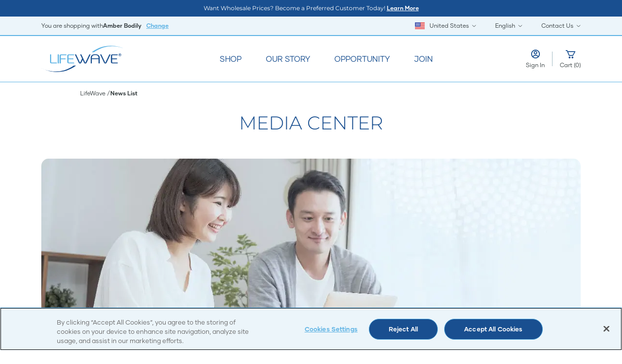

--- FILE ---
content_type: text/html; charset=utf-8
request_url: https://lifewave.com/amberbodilyhealth/home/news-list
body_size: 24539
content:



<!DOCTYPE html>

<html lang="en">
<head>
    

    <script>
             console.log = function () { };
    </script>

    <script src="/Content/scripts/modules/googleAnalytics.js?v=5.2.7.0"></script>
    <!-- Google Tag Manager  PLEASE DO NOT REMOVE FROM THIS POSITION-->
    <script>(function(w,d,s,l,i){w[l]=w[l]||[];w[l].push({'gtm.start':
new Date().getTime(),event:'gtm.js'});var f=d.getElementsByTagName(s)[0],
j=d.createElement(s),dl=l!='dataLayer'?'&l='+l:'';j.async=true;j.src=
'https://www.googletagmanager.com/gtm.js?id='+i+dl;f.parentNode.insertBefore(j,f);
})(window,document,'script','dataLayer','GTM-5GMP8MLN');</script>
    <!-- End Google Tag Manager -->


    <meta charset="utf-8">
    <meta name="viewport" content="width=device-width, initial-scale=1.0, maximum-scale=2.0,user-scalable=yes">

    
        <meta name="robots" content="noindex, nofollow">

    <title>News List - LifeWave</title>

    <!--preconnect to cdn-->
    <link rel="preconnect" href="https://cdn.sanity.io">
    <link rel="preconnect" href="https://cdn.jsdelivr.net">

        <script src="https://cdn.jsdelivr.net/npm/swiper@8/swiper-bundle.min.js"></script>


    

    <!--PRELOAD FONTS-->
        <link rel="preload" href="/Content/styles/fonts/Gilmer-Light.woff" as="font" type="font/woff2" crossorigin />
    <link rel="preload" href="/Content/styles/fonts/Gilmer-Regular.woff" as="font" type="font/woff2" crossorigin />
    <link rel="preload" href="/Content/styles/fonts/Gilmer-Bold.woff" as="font" type="font/woff2" crossorigin />
    <link rel="preload" href="/Content/styles/fonts/Montserrat-Light.ttf" as="font" type="font/woff2" crossorigin />
    <link rel="preload" href="/Content/styles/fonts/Montserrat-Bold.ttf" as="font" type="font/woff2" crossorigin />
    <link rel="preload" href="/Content/styles/fonts/Montserrat-Regular.ttf" as="font" type="font/woff2" crossorigin />


        <!--stylesheets-->
    <link rel="stylesheet" href="/tailwindcss-output.css">
    <link href="/Content/styles/vendor/toastr.min.css" rel="stylesheet" />
    <link href="/Content/styles/css/bootstrap-modal.css" rel="stylesheet" />
    <link rel="stylesheet" href="https://cdn.jsdelivr.net/npm/swiper@8/swiper-bundle.min.css">
    <link href="/Content/styles/vendor/font-awesome.min.css" rel="stylesheet" />
    <link rel="stylesheet" href="/Content/cms/public/globals.css">
    <link rel="stylesheet" href="/Content/styles/css/pcModal.css">


        <link rel="stylesheet" href="/tailwindcss-output.css">


    <!--PRELOAD HERO IMAGE-->
    

        <script src="/routejs.axd/26c80895e791ec04185fce89724f0e6006bd60f9/router.min.js"></script>
    <script src="/app/culture"></script>
    <script src="/app/resource?name=Resources.Common&amp;path=Common"></script>
    <script src="/app/resource?name=Resources.Common&amp;path=Common"></script>
    <script src="/Content/scripts/vendor/require.min.js"></script>
    <script src="/Content/scripts/CustomerType.js"></script>
    <link href="/Content/styles/vendor/toastr.min.css" rel="stylesheet" async />
    <link href="/Content/styles/css/bootstrap-modal.css" rel="stylesheet" />
    <script>
        require.config({
            baseUrl: '/Content/scripts',
            waitSeconds: 800,
            paths: {
                'addresses': 'modules/addresses',
                'app': 'modules/app',
                'ajax': 'modules/ajax',
                'browser': 'modules/browser',
                'calendars': 'modules/calendars',
                'console': 'modules/console',
                'containers': 'modules/containers',
                'cookies': 'modules/cookies',
                'debug': 'modules/debug',
                'encryptions': 'modules/encryptions',
                'extensions': 'modules/extensions',
                'forms': 'modules/forms',
                'guids': 'modules/guids',
                'kendogrids': 'modules/kendogrids',
                'passwords': 'modules/passwords',
                'popups': 'modules/popups',
                'shopping': 'modules/shopping',
                'pubsub': 'modules/pubsub',
                'urls': 'modules/urls',
                'widgets': 'modules/widgets',
                'ios-slider': 'vendor/jquery.iosslider',
                'bootstrap': 'vendor/bootstrap.min',
                'enquire': 'vendor/enquire.min',
                'bootstrap-hover-dropdown': 'vendor/bootstrap-hover-dropdown.min',
                'handlebars': '/bundles/scripts/handlebars?v=VhbqTyDWEM2IvEziJzPY-UwcLG41lGga6iNVGVFky3Q1',
                'jquery': 'vendor/jquery-3.7.1.min',
                'jquery-migrate': 'vendor/jquery-migrate-3.4.1.min.js?v=3',
                'kendo': 'vendor/kendo/scripts/kendo.web.min',
                'jquery-validate': 'vendor/jquery.validate.min',
                'jquery-validate-unobtrusive': 'vendor/jquery.validate.unobtrusive.min',
                'jquery-unobtrusive-custom': 'vendor/jquery.validate.unobtrusive.custom',
                'jquery-unobtrusive-ajax': 'vendor/jquery.unobtrusive-ajax',
                'braintree-client': 'vendor/braintree/3.79.1/client.min',
                'braintree-checkout': 'vendor/braintree/3.79.1/paypal-checkout.min',
                'moment': 'vendor/moment',
                'toastr': 'vendor/toastr.min',
                'hideShowPassword': 'vendor/hideShowPassword',
                'passwordstrength': 'vendor/jquery.passwordstrength'

            },
            bundles: {},
            shim: {
                'bootstrap': {
                    deps: ["jquery"]
                },
                'jquery-migrate': {
                    deps: ['jquery']
                },
                'jquery-validate-unobtrusive': {
                    deps: ['jquery-validate']
                },
                'jquery-unobtrusive-ajax': {
                    deps: ['jquery']
                }
            },
            deps: ["bootstrap", "extensions", "forms", "jquery-migrate"]
        });
        console.log("require loaded");
     
    </script>
    <script src="/Content/cms/public/Helpers.js"></script>


    

</head>
<body>
    <!-- Google Tag Manager (noscript) -->
    <noscript>
        <iframe src=https://www.googletagmanager.com/ns.html?id =GTM-5GMP8MLN
                height="0" width="0" style="display:none;visibility:hidden"></iframe>
    </noscript>
    <!-- End Google Tag Manager (noscript) -->
    <div class="min-h-screen" id="Layout-Layout">

        <header>
            <div id="main-menu" class="header-container min-h-[135px]">
            </div>
        </header>

        <main>
                <div class="2xl:w-[1440px] lg:mx-auto">
        <div class="flex flex-1 justify-center md:block mx-[30px] sm:mx-0 my-[30px] md:mb-[30px] md:mt-[15px] md:ml-[165px] caption">
            <div class="flex flex-wrap justify-center sm:justify-start items-start relative gap-[5px] breadcrumb-wrapper">
                    <div class="inline">
                            <a href="/amberbodilyhealth" class="breadcrumb block text-xs text-left text-anthracite-grey">
                                LifeWave
                            </a>
                    </div>
                    <div class="inline">
                            <p class="breadcrumb text-xs font-bold text-left text-anthracite-grey">
                                News List
                            </p>
                    </div>
            </div>
        </div>
    </div>

<script type="application/ld+json">
        {
         "@context": "https://schema.org",
         "@type": "BreadcrumbList",
         "itemListElement":
         [
                   
                    {
                       "@type": "ListItem",
                       "position": 1,
                       "item":
                       {
                           "@id": "/amberbodilyhealth",
                           "name": "LifeWave"
                       }
                   },
                   
                   
                    {
                       "@type": "ListItem",
                       "position": 2,
                       "item":
                       {
                           "@id": "",
                           "name": "News List"
                       }
                   }
                   
         ]
        }
</script>
            <div id="main-content">
           
                <div class="flex flex-col mb-[50px]">
        <div class="lg:mx-auto mx-[50px] max-w-[1110px]">
            <p class="heading-2 text-center text-nautical-blue">
                MEDIA CENTER
            </p>



        </div>
            <div class="relative max-w-[1110px] mx-auto mt-[50px]">
                <div>
                    <picture class="componets-image-1">
                        <source media="(max-width: 500px)" srcset="https://cdn.sanity.io/images/abq8rp7f/production/6c196a5fa18e2dfa3c8d872c8e34224f3fc8a77d-1110x403.jpg?auto=format" />
                        <img src="https://cdn.sanity.io/images/abq8rp7f/production/6c196a5fa18e2dfa3c8d872c8e34224f3fc8a77d-1110x403.jpg?auto=format" class="object-cover object-center h-full lg:rounded-[15px] lg:mx-auto h-[500px] lg:h-[403px] header-image" alt="A couple looking at their laptop " onerror="this.onerror=null;_helpers.handleImageError(this)" />
                    </picture>
                </div>
            </div>

    </div>


<input name="__RequestVerificationToken" type="hidden" value="G9Zx1WCdz2kWM2WoktRZU6IgBCLCHvbzxIAGkdex6xrwFtJB41vltP5_CqmK4-Dv2_0VfMgixjGtVhsgWF4ogOR1hK41" />
<div class="lg:w-full mb-[80px] mx-[40px] sm:mx-[50px] lg:mx-auto max-w-[1110px]" id="press-release">
    <div class="flex flex-row items-center justify-center">
        <div class="w-full">
            <div class="w-full flex flex-row mb-[30px]">
                <div class="flex shrink-0 items-end hidden lg:block">
                    <p class="heading-3 flex-nowrap text-left text-nautical-blue">Filter By </p>
                </div>
                <div class="w-full lg:flex">
                    <div class="w-full mobile-filters grid grid-cols-2 gap-[30px] lg:hidden">
                        <div class="filter w-full">
                            <button class="w-full mobile-filter-button flex justify-center items-center h-14 py-3 rounded-[5px] bg-insignia-white border border-sanctuary-blue gap-[15px]">
                                <div class="">
                                    <img src="/Content/cms/public/assets/images/plp/filters-mobile.svg" class="dark-icon" alt="dark-icon" />
                                    <img src="/Content/cms/public/assets/images/plp/filter-white.svg" class="light-icon" alt="light-icon" />
                                </div>
                                <div>
                                    <p class="body-1-bold sm:subtitle-1 flex-grow-0 flex-shrink-0 text-center text-anthracite-grey">
                                        Filter By 
                                    </p>
                                </div>
                            </button>
                        </div>
                        <div class="sort-by w-full">
                            <button class="w-full mobile-sort-button flex justify-center items-center h-14 py-3 px-3 sm:px-0 rounded-[5px] bg-insignia-white border border-sanctuary-blue gap-[15px]">
                                <div class="">
                                    <img src="/Content/cms/public/assets/images/plp/sort-mobile.svg" class="dark-icon" alt="mobile-dark-icon" />
                                    <img src="/Content/cms/public/assets/images/plp/sort-white.svg" class="light-icon" alt="mobile-light-icon" />
                                </div>
                                <div>
                                    <p class="body-1-bold sm:subtitle-1 flex-grow-0 flex-shrink-0 text-center text-anthracite-grey">
                                        Sort By
                                    </p>
                                </div>
                            </button>
                        </div>

                    </div>
                    <div class="w-full mt-[30px] mobile-filters-content hidden">
                        <div class="flex flex-col justify-center items-center w-full overflow-hidden p-[30px] rounded-[5px] bg-insignia-white border border-sanctuary-blue">
                            
                            <div class="flex w-full items-end">
                                <div class="w-full items-end relative">
                                    <div class="flex mx-[15px] header-toggle">
                                        <p class="subtitle-1 w-full text-left text-nautical-blue">All Years</p>
                                        <div class="w-1/5 flex justify-end pt-[5px]" data-section-class-name="filter">
                                            <img class="w-[15px] h-[15px] block cursor-pointer toggle-down hidden"
                                                 src="/Content/cms/public/assets/svg/add-svg.svg" alt="add-image" />
                                            <img class="w-[15px] h-[15px] cursor-pointer toggle-up"
                                                 src="/Content/cms/public/assets/svg/minus-svg.svg" alt="minus-image" />
                                        </div>
                                    </div>
                                    <div class="w-full h-[1px] bg-[rgba(94,179,228,0.5)] mt-[5px] mb-[30px]"></div>
                                    <div class="acc-item flex flex-col mb-[40px] lg:mb-0 lg:mx-[10px] mx-[15px] content-toggle">
                                            <div id="year-options-m" class="year-blog-filter flex gap-[10px] mb-[10px] lg:mb-0 items-center py-[5px]">
                                                <label class="radio-container">
                                                    <input type="radio"
                                                           class="focus:ring-nautical-blue cursor-pointer" isChceked name="year" value="All Years" />
                                                    <span class="checkmark"></span>
                                                </label>
                                                <p class="body-1 lg:caption year-option flex-grow-0 flex-shrink-0 ml-[15px] lg:ml-0 text-left text-anthracite-grey">All Years</p>
                                            </div>
                                            <div id="year-options-m" class="year-blog-filter flex gap-[10px] mb-[10px] lg:mb-0 items-center py-[5px]">
                                                <label class="radio-container">
                                                    <input type="radio"
                                                           class="focus:ring-nautical-blue cursor-pointer" isChceked name="year" value="2025" />
                                                    <span class="checkmark"></span>
                                                </label>
                                                <p class="body-1 lg:caption year-option flex-grow-0 flex-shrink-0 ml-[15px] lg:ml-0 text-left text-anthracite-grey">2025</p>
                                            </div>
                                            <div id="year-options-m" class="year-blog-filter flex gap-[10px] mb-[10px] lg:mb-0 items-center py-[5px]">
                                                <label class="radio-container">
                                                    <input type="radio"
                                                           class="focus:ring-nautical-blue cursor-pointer" isChceked name="year" value="2024" />
                                                    <span class="checkmark"></span>
                                                </label>
                                                <p class="body-1 lg:caption year-option flex-grow-0 flex-shrink-0 ml-[15px] lg:ml-0 text-left text-anthracite-grey">2024</p>
                                            </div>
                                            <div id="year-options-m" class="year-blog-filter flex gap-[10px] mb-[10px] lg:mb-0 items-center py-[5px]">
                                                <label class="radio-container">
                                                    <input type="radio"
                                                           class="focus:ring-nautical-blue cursor-pointer" isChceked name="year" value="2021" />
                                                    <span class="checkmark"></span>
                                                </label>
                                                <p class="body-1 lg:caption year-option flex-grow-0 flex-shrink-0 ml-[15px] lg:ml-0 text-left text-anthracite-grey">2021</p>
                                            </div>
                                            <div id="year-options-m" class="year-blog-filter flex gap-[10px] mb-[10px] lg:mb-0 items-center py-[5px]">
                                                <label class="radio-container">
                                                    <input type="radio"
                                                           class="focus:ring-nautical-blue cursor-pointer" isChceked name="year" value="2020" />
                                                    <span class="checkmark"></span>
                                                </label>
                                                <p class="body-1 lg:caption year-option flex-grow-0 flex-shrink-0 ml-[15px] lg:ml-0 text-left text-anthracite-grey">2020</p>
                                            </div>
                                            <div id="year-options-m" class="year-blog-filter flex gap-[10px] mb-[10px] lg:mb-0 items-center py-[5px]">
                                                <label class="radio-container">
                                                    <input type="radio"
                                                           class="focus:ring-nautical-blue cursor-pointer" isChceked name="year" value="2019" />
                                                    <span class="checkmark"></span>
                                                </label>
                                                <p class="body-1 lg:caption year-option flex-grow-0 flex-shrink-0 ml-[15px] lg:ml-0 text-left text-anthracite-grey">2019</p>
                                            </div>
                                            <div id="year-options-m" class="year-blog-filter flex gap-[10px] mb-[10px] lg:mb-0 items-center py-[5px]">
                                                <label class="radio-container">
                                                    <input type="radio"
                                                           class="focus:ring-nautical-blue cursor-pointer" isChceked name="year" value="2015" />
                                                    <span class="checkmark"></span>
                                                </label>
                                                <p class="body-1 lg:caption year-option flex-grow-0 flex-shrink-0 ml-[15px] lg:ml-0 text-left text-anthracite-grey">2015</p>
                                            </div>
                                            <div id="year-options-m" class="year-blog-filter flex gap-[10px] mb-[10px] lg:mb-0 items-center py-[5px]">
                                                <label class="radio-container">
                                                    <input type="radio"
                                                           class="focus:ring-nautical-blue cursor-pointer" isChceked name="year" value="2012" />
                                                    <span class="checkmark"></span>
                                                </label>
                                                <p class="body-1 lg:caption year-option flex-grow-0 flex-shrink-0 ml-[15px] lg:ml-0 text-left text-anthracite-grey">2012</p>
                                            </div>
                                            <div id="year-options-m" class="year-blog-filter flex gap-[10px] mb-[10px] lg:mb-0 items-center py-[5px]">
                                                <label class="radio-container">
                                                    <input type="radio"
                                                           class="focus:ring-nautical-blue cursor-pointer" isChceked name="year" value="2011" />
                                                    <span class="checkmark"></span>
                                                </label>
                                                <p class="body-1 lg:caption year-option flex-grow-0 flex-shrink-0 ml-[15px] lg:ml-0 text-left text-anthracite-grey">2011</p>
                                            </div>
                                    </div>
                                </div>
                            </div>
                            
                            <div class="flex w-full items-end">
                                <div class="w-full items-end relative">
                                    <div class="flex mx-[15px] header-toggle">
                                        <p class="subtitle-1 w-full text-left text-nautical-blue">All Categories</p>
                                        <div class="w-1/5 flex justify-end pt-[5px]" data-section-class-name="filter">
                                            <img class="w-[15px] h-[15px] block cursor-pointer toggle-down"
                                                 src="/Content/cms/public/assets/svg/add-svg.svg" alt="add-image" />
                                            <img class="w-[15px] h-[15px] hidden cursor-pointer toggle-up"
                                                 src="/Content/cms/public/assets/svg/minus-svg.svg" alt="minus-image" />
                                        </div>
                                    </div>
                                    <div class="w-full h-[1px] bg-[rgba(94,179,228,0.5)] mt-[5px] mb-[30px]"></div>
                                    <div class="acc-item flex flex-col mb-[40px] lg:mb-0 lg:mx-[10px] mx-[15px] hidden content-toggle">
                                            <div id="category-options-m" class="category-blog-filter flex gap-[10px] mb-[10px] lg:mb-0 items-center py-[5px]">
                                                <label class="radio-container">
                                                    <input type="radio"
                                                           class="focus:ring-nautical-blue cursor-pointer" isChceked name="category" value="All Categories" />
                                                    <span class="checkmark"></span>
                                                </label>
                                                <p class="body-1 lg:caption category-option flex-grow-0 flex-shrink-0 ml-[15px] lg:ml-0 text-left text-anthracite-grey">All Categories</p>
                                            </div>
                                            <div id="category-options-m" class="category-blog-filter flex gap-[10px] mb-[10px] lg:mb-0 items-center py-[5px]">
                                                <label class="radio-container">
                                                    <input type="radio"
                                                           class="focus:ring-nautical-blue cursor-pointer" isChceked name="category" value="Health and Wellness" />
                                                    <span class="checkmark"></span>
                                                </label>
                                                <p class="body-1 lg:caption category-option flex-grow-0 flex-shrink-0 ml-[15px] lg:ml-0 text-left text-anthracite-grey">Health and Wellness</p>
                                            </div>
                                            <div id="category-options-m" class="category-blog-filter flex gap-[10px] mb-[10px] lg:mb-0 items-center py-[5px]">
                                                <label class="radio-container">
                                                    <input type="radio"
                                                           class="focus:ring-nautical-blue cursor-pointer" isChceked name="category" value="News" />
                                                    <span class="checkmark"></span>
                                                </label>
                                                <p class="body-1 lg:caption category-option flex-grow-0 flex-shrink-0 ml-[15px] lg:ml-0 text-left text-anthracite-grey">News</p>
                                            </div>
                                    </div>
                                </div>
                          
                            </div>
                            <div class="relative flex w-full items-end">
                                <button class="btn-primary w-full xs:min-w-[310px] px-[18px] py-[13px] md:py-[9px] leading-[18px]" id="applyfilter">
                                    Apply
                                </button>
                            </div>
                        </div>
                    </div>
                    <div class="w-full sm:mx-[auto] mt-[30px] mobile-sort-content hidden">
                        <div class="flex flex-col justify-center items-center w-full overflow-hidden p-[30px] rounded-[5px] bg-insignia-white border border-sanctuary-blue">

                            
                            <div class="w-full">
                                <div id="sort-options-mobile" class="sort-dropdownbody-1-bold block w-full text-nautical-blue text-left mb-[5px] cursor-pointer">
                                        <div class="sort-option-m focus:ring-nautical-blue cursor-pointer mb-[30px] last:mb-0">
                                            <input type="radio" id="Date-NewtoOld" name="sort_filter" value="Date - New to Old" checked />
                                            <label for="Date-NewtoOld" class="font-gilmer font-bold pl-1">Date - New to Old</label>
                                        </div>
                                        <div class="sort-option-m focus:ring-nautical-blue cursor-pointer mb-[30px] last:mb-0">
                                            <input type="radio" id="Date-OldtoNew" name="sort_filter" value="Date - Old to New"  />
                                            <label for="Date-OldtoNew" class="font-gilmer font-bold pl-1">Date - Old to New</label>
                                        </div>
                                </div>
                            </div>
                        </div>
                    </div>
                    <div class="flex flex-col justify-center items-center gap-[30px] mb-[50px] mt-[30px] lg:hidden">
                        <button class="body-1-bold reset-filters uppercase text-left text-sanctuary-blue">Reset all filters </button>
                    </div>
                    
                    <div class="flex ml-[30px] w-3/12 border-b-2 border-sanctuary-blue items-end relative hidden lg:block">
                        <div class="w-full items-end relative">
                            <p class="caption-bold text-left text-anthracite-grey">
                                Year
                            </p>
                            <div class="w-full flex flex-row items-end relative">
                                <p class="body-1 w-full year-dropdown text-left text-anthracite-grey mb-[5px] cursor-pointer">All Years</p>
                                <div class="grow flex justify-end mb-[10px]">
                                    <img class="w-[13px] year-dropdown cursor-pointer"
                                         src="/Content/cms/public/assets/svg/down-arrow.svg" alt="down-image" />
                                </div>
                            </div>
                            <div id="year-options" class="body-1 dropdown-content w-full">
                                    <a class="year-option">All Years</a>
                                    <a class="year-option">2025</a>
                                    <a class="year-option">2024</a>
                                    <a class="year-option">2021</a>
                                    <a class="year-option">2020</a>
                                    <a class="year-option">2019</a>
                                    <a class="year-option">2015</a>
                                    <a class="year-option">2012</a>
                                    <a class="year-option">2011</a>
                            </div>
                        </div>
                    </div>

                    
                    <div class="flex ml-[30px] w-3/12 border-b-2 border-sanctuary-blue items-end hidden lg:block">
                        <div class="w-full items-end relative">
                            <p class="caption-bold text-left text-anthracite-grey">
                                Category
                            </p>
                            <div class="w-full flex flex-row items-end relative">
                                <p class="body-1 w-full category-dropdown text-left text-anthracite-grey mb-[5px] cursor-pointer">All Categories</p>
                                <div class="grow flex justify-end mb-[10px]">
                                    <img class="w-[13px] category-dropdown cursor-pointer"
                                         src="/Content/cms/public/assets/svg/down-arrow.svg" alt="down-image" />
                                </div>
                            </div>
                            <div id="category-options" class="body-1 dropdown-content w-full">
                                    <a class="category-option">All Categories</a>
                                    <a class="category-option">Health and Wellness</a>
                                    <a class="category-option">News</a>
                            </div>
                        </div>
                    </div>

                    
                    <div class="flex ml-[30px] w-5/12 lg:flex hidden lg:block">
                        <div class="flex items-end shrink-0 mb-[5px]">
                            <p class="body-1-bold align-text-bottom text-left text-anthracite-grey">
                                Sort By
                            </p>
                        </div>
                        <div class="flex grow border-b-2 border-sanctuary-blue ml-[15px] items-end relative">
                            <div class="w-full">
                                <div class="w-full flex items-end relative">
                                    <p class="body-1 w-full sort-dropdown text-left text-anthracite-grey mb-[5px] cursor-pointer">Date - New to Old</p>
                                    <div class="grow flex justify-end mb-[10px]">
                                        <img class="w-[13px] sort-dropdown cursor-pointer"
                                             src="/Content/cms/public/assets/svg/down-arrow.svg" alt="down-image" />
                                    </div>
                                </div>
                                <div id="sort-options" class="body-1 dropdown-content w-full">
                                        <a class="sort-option">Date - New to Old</a>
                                        <a class="sort-option">Date - Old to New</a>
                                </div>
                            </div>
                        </div>
                    </div>
                </div>
            </div>
            <div id="press-release-container">
                <div class="grid grid-cols-1 sm:grid-cols-2 md:grid-cols-3 gap-x-[30px] gap-y-[50px]">
            <a class="cursor-pointer" href="https://cdn.sanity.io/files/abq8rp7f/production/324c80daeba10ebcb849de92ca3a600b0ceb361f.pdf" target="_self" rel="">
                <div class="group flex flex-col items-center justify-top">
                    <div class="w-full flex flex-row items-center justify-center">
                        <div class="w-full flex items-center justify-center mx-auto relative">
                                                            <picture>
                                    <source media="(max-width: 500px)" srcset="https://cdn.sanity.io/images/abq8rp7f/production/0bb615fae34c759c2b351fb8d8a7228c724a1e16-1500x1447.png?auto=format" />
                                    <img src="https://cdn.sanity.io/images/abq8rp7f/production/0bb615fae34c759c2b351fb8d8a7228c724a1e16-1500x1447.png?auto=format" class="w-full h-[200px] lg:h-[250px] rounded object-cover" loading="lazy" onerror="this.onerror=null;_helpers.handleImageError(this)"/>
                                </picture>
                        </div>
                    </div>
                    <div class="flex flex-row items-center justify-center">
                        <div class="flex flex-col">
                            <p class="caption-bold break-words uppercase text-center text-sanctuary-blue justify-center items-center mt-[30px]">
                                NEWS
                            </p>
                            <p class="subtitle-1 text-center text-nautical-blue ease-in duration-500 group-hover:text-sanctuary-blue justify-center items-center mt-[5px]">
                                LifeWave’s Cellergize™ Morning &amp; X39&#174; Patch Duo Win “Stem Cell Innovation of the Year” at 2025 BioTech Breakthrough Awards
                            </p>
                            <p class="caption text-center text-anthracite-grey justify-center items-center mt-[5px]">
                                Nov. 2025
                            </p>
                        </div>
                    </div>
                </div>
            </a>
            <a class="cursor-pointer" href="https://cdn.sanity.io/files/abq8rp7f/production/ccf28169c132ed8e9a99db93b433765bded6d70d.pdf" target="_self" rel="">
                <div class="group flex flex-col items-center justify-top">
                    <div class="w-full flex flex-row items-center justify-center">
                        <div class="w-full flex items-center justify-center mx-auto relative">
                                                            <picture>
                                    <source media="(max-width: 500px)" srcset="https://cdn.sanity.io/images/abq8rp7f/production/e12c5d60df7cab73d2ddf3678e320231fa7d46ed-12000x8004.jpg?auto=format" />
                                    <img src="https://cdn.sanity.io/images/abq8rp7f/production/e12c5d60df7cab73d2ddf3678e320231fa7d46ed-12000x8004.jpg?auto=format" class="w-full h-[200px] lg:h-[250px] rounded object-cover" loading="lazy" onerror="this.onerror=null;_helpers.handleImageError(this)"/>
                                </picture>
                        </div>
                    </div>
                    <div class="flex flex-row items-center justify-center">
                        <div class="flex flex-col">
                            <p class="caption-bold break-words uppercase text-center text-sanctuary-blue justify-center items-center mt-[30px]">
                                NEWS
                            </p>
                            <p class="subtitle-1 text-center text-nautical-blue ease-in duration-500 group-hover:text-sanctuary-blue justify-center items-center mt-[5px]">
                                LifeWave Launches Cellergize™ Evening: Nighttime Supplement for Relaxation, Recovery, and Restorative Sleep
                            </p>
                            <p class="caption text-center text-anthracite-grey justify-center items-center mt-[5px]">
                                Oct. 2025
                            </p>
                        </div>
                    </div>
                </div>
            </a>
            <a class="cursor-pointer" href="https://cdn.sanity.io/files/abq8rp7f/production/d54ec7d7009b28769ed32b2d72fc9f63cb252371.pdf" target="_self" rel="">
                <div class="group flex flex-col items-center justify-top">
                    <div class="w-full flex flex-row items-center justify-center">
                        <div class="w-full flex items-center justify-center mx-auto relative">
                                                            <picture>
                                    <source media="(max-width: 500px)" srcset="https://cdn.sanity.io/images/abq8rp7f/production/bcce50c4f666a7d05646885b9285356b3f385bb5-3000x2001.jpg?auto=format" />
                                    <img src="https://cdn.sanity.io/images/abq8rp7f/production/bcce50c4f666a7d05646885b9285356b3f385bb5-3000x2001.jpg?auto=format" class="w-full h-[200px] lg:h-[250px] rounded object-cover" loading="lazy" onerror="this.onerror=null;_helpers.handleImageError(this)"/>
                                </picture>
                        </div>
                    </div>
                    <div class="flex flex-row items-center justify-center">
                        <div class="flex flex-col">
                            <p class="caption-bold break-words uppercase text-center text-sanctuary-blue justify-center items-center mt-[30px]">
                                NEWS
                            </p>
                            <p class="subtitle-1 text-center text-nautical-blue ease-in duration-500 group-hover:text-sanctuary-blue justify-center items-center mt-[5px]">
                                LifeWave Launches Cellergize Morning Supplement in the U.S.
                            </p>
                            <p class="caption text-center text-anthracite-grey justify-center items-center mt-[5px]">
                                June 2025
                            </p>
                        </div>
                    </div>
                </div>
            </a>
            <a class="cursor-pointer" href="https://www.prnewswire.com/news-releases/lifewave-steps-up-relief-efforts-in-response-to-hurricane-helene-and-hurricane-miltons-devastation-302273329.html?tc=eml_cleartime &#160;" target="_blank" rel="noopener">
                <div class="group flex flex-col items-center justify-top">
                    <div class="w-full flex flex-row items-center justify-center">
                        <div class="w-full flex items-center justify-center mx-auto relative">
                                <div class="ease-in-out duration-500 group-hover:scale-125 flex justify-center items-center w-[40px] h-[40px] bg-white absolute top-[15px] right-[15px] rounded-[3px] drop-shadow-[0_7px_8px_rgba(0,0,0,0.3)]">
                                    <img src="/Content/cms/public/assets/svg/ExternalLink.svg" alt="External Link Icon" />
                                </div>
                                                            <picture>
                                    <source media="(max-width: 500px)" srcset="https://cdn.sanity.io/images/abq8rp7f/production/0395d6d2c65fd16524dd4c9288ba297b4cd0e27b-1089x580.png?auto=format" />
                                    <img src="https://cdn.sanity.io/images/abq8rp7f/production/0395d6d2c65fd16524dd4c9288ba297b4cd0e27b-1089x580.png?auto=format" class="w-full h-[200px] lg:h-[250px] rounded object-cover" loading="lazy" onerror="this.onerror=null;_helpers.handleImageError(this)"/>
                                </picture>
                        </div>
                    </div>
                    <div class="flex flex-row items-center justify-center">
                        <div class="flex flex-col">
                            <p class="caption-bold break-words uppercase text-center text-sanctuary-blue justify-center items-center mt-[30px]">
                                NEWS
                            </p>
                            <p class="subtitle-1 text-center text-nautical-blue ease-in duration-500 group-hover:text-sanctuary-blue justify-center items-center mt-[5px]">
                                LifeWave Steps Up Relief Efforts in Response to Recent US Hurricane Devastation
                            </p>
                            <p class="caption text-center text-anthracite-grey justify-center items-center mt-[5px]">
                                Oct. 2024
                            </p>
                        </div>
                    </div>
                </div>
            </a>
            <a class="cursor-pointer" href="https://www.directsellingnews.com/2024/09/24/lifewave-celebrates-grand-opening-of-global-headquarters/" target="_blank" rel="noopener">
                <div class="group flex flex-col items-center justify-top">
                    <div class="w-full flex flex-row items-center justify-center">
                        <div class="w-full flex items-center justify-center mx-auto relative">
                                <div class="ease-in-out duration-500 group-hover:scale-125 flex justify-center items-center w-[40px] h-[40px] bg-white absolute top-[15px] right-[15px] rounded-[3px] drop-shadow-[0_7px_8px_rgba(0,0,0,0.3)]">
                                    <img src="/Content/cms/public/assets/svg/ExternalLink.svg" alt="External Link Icon" />
                                </div>
                                                            <picture>
                                    <source media="(max-width: 500px)" srcset="https://cdn.sanity.io/images/abq8rp7f/production/a87796a82e16eb2d0ec9cf0cdf3e25472bd4a728-400x260.jpg?auto=format" />
                                    <img src="https://cdn.sanity.io/images/abq8rp7f/production/a87796a82e16eb2d0ec9cf0cdf3e25472bd4a728-400x260.jpg?auto=format" class="w-full h-[200px] lg:h-[250px] rounded object-cover" loading="lazy" onerror="this.onerror=null;_helpers.handleImageError(this)"/>
                                </picture>
                        </div>
                    </div>
                    <div class="flex flex-row items-center justify-center">
                        <div class="flex flex-col">
                            <p class="caption-bold break-words uppercase text-center text-sanctuary-blue justify-center items-center mt-[30px]">
                                NEWS
                            </p>
                            <p class="subtitle-1 text-center text-nautical-blue ease-in duration-500 group-hover:text-sanctuary-blue justify-center items-center mt-[5px]">
                                LifeWave Celebrates Grand Opening of Global Headquarters
                            </p>
                            <p class="caption text-center text-anthracite-grey justify-center items-center mt-[5px]">
                                Sept. 2024
                            </p>
                        </div>
                    </div>
                </div>
            </a>
            <a class="cursor-pointer" href="https://www.prnewswire.com/news-releases/lifewave-celebrates-unprecedented-growth-and-the-grand-opening-of-its-global-headquarters-and-welcome-center-302256046.html#:~:text=DRAPER%2C%20Utah%2C%20Sept.,beacon%20of%20success%20and%20innovation." target="_blank" rel="noopener">
                <div class="group flex flex-col items-center justify-top">
                    <div class="w-full flex flex-row items-center justify-center">
                        <div class="w-full flex items-center justify-center mx-auto relative">
                                <div class="ease-in-out duration-500 group-hover:scale-125 flex justify-center items-center w-[40px] h-[40px] bg-white absolute top-[15px] right-[15px] rounded-[3px] drop-shadow-[0_7px_8px_rgba(0,0,0,0.3)]">
                                    <img src="/Content/cms/public/assets/svg/ExternalLink.svg" alt="External Link Icon" />
                                </div>
                                                            <picture>
                                    <source media="(max-width: 500px)" srcset="https://cdn.sanity.io/images/abq8rp7f/production/1bfb3e9ad11182510618b81d9a27a614fe475d32-2700x1779.jpg?auto=format" />
                                    <img src="https://cdn.sanity.io/images/abq8rp7f/production/1bfb3e9ad11182510618b81d9a27a614fe475d32-2700x1779.jpg?auto=format" class="w-full h-[200px] lg:h-[250px] rounded object-cover" loading="lazy" onerror="this.onerror=null;_helpers.handleImageError(this)"/>
                                </picture>
                        </div>
                    </div>
                    <div class="flex flex-row items-center justify-center">
                        <div class="flex flex-col">
                            <p class="caption-bold break-words uppercase text-center text-sanctuary-blue justify-center items-center mt-[30px]">
                                NEWS
                            </p>
                            <p class="subtitle-1 text-center text-nautical-blue ease-in duration-500 group-hover:text-sanctuary-blue justify-center items-center mt-[5px]">
                                LifeWave Celebrates Unprecedented Growth and the Grand Opening of Its Global Headquarters and Welcome Center
                            </p>
                            <p class="caption text-center text-anthracite-grey justify-center items-center mt-[5px]">
                                Sept. 2024
                            </p>
                        </div>
                    </div>
                </div>
            </a>
            <a class="cursor-pointer" href="https://www.directsellingnews.com/2024/07/27/lifewave-bringing-wellness-to-light/" target="_blank" rel="noopener">
                <div class="group flex flex-col items-center justify-top">
                    <div class="w-full flex flex-row items-center justify-center">
                        <div class="w-full flex items-center justify-center mx-auto relative">
                                <div class="ease-in-out duration-500 group-hover:scale-125 flex justify-center items-center w-[40px] h-[40px] bg-white absolute top-[15px] right-[15px] rounded-[3px] drop-shadow-[0_7px_8px_rgba(0,0,0,0.3)]">
                                    <img src="/Content/cms/public/assets/svg/ExternalLink.svg" alt="External Link Icon" />
                                </div>
                                                            <picture>
                                    <source media="(max-width: 500px)" srcset="https://cdn.sanity.io/images/abq8rp7f/production/cf8baded053a883524316502b540982c6dcd6dc1-498x393.jpg?auto=format" />
                                    <img src="https://cdn.sanity.io/images/abq8rp7f/production/cf8baded053a883524316502b540982c6dcd6dc1-498x393.jpg?auto=format" class="w-full h-[200px] lg:h-[250px] rounded object-cover" loading="lazy" onerror="this.onerror=null;_helpers.handleImageError(this)"/>
                                </picture>
                        </div>
                    </div>
                    <div class="flex flex-row items-center justify-center">
                        <div class="flex flex-col">
                            <p class="caption-bold break-words uppercase text-center text-sanctuary-blue justify-center items-center mt-[30px]">
                                NEWS
                            </p>
                            <p class="subtitle-1 text-center text-nautical-blue ease-in duration-500 group-hover:text-sanctuary-blue justify-center items-center mt-[5px]">
                                LifeWave: Bringing Wellness to Light
                            </p>
                            <p class="caption text-center text-anthracite-grey justify-center items-center mt-[5px]">
                                July. 2024
                            </p>
                        </div>
                    </div>
                </div>
            </a>
            <a class="cursor-pointer" href="https://www.directsellingnews.com/2024/06/24/bravo-growth-award-lifewave/" target="_blank" rel="noopener">
                <div class="group flex flex-col items-center justify-top">
                    <div class="w-full flex flex-row items-center justify-center">
                        <div class="w-full flex items-center justify-center mx-auto relative">
                                <div class="ease-in-out duration-500 group-hover:scale-125 flex justify-center items-center w-[40px] h-[40px] bg-white absolute top-[15px] right-[15px] rounded-[3px] drop-shadow-[0_7px_8px_rgba(0,0,0,0.3)]">
                                    <img src="/Content/cms/public/assets/svg/ExternalLink.svg" alt="External Link Icon" />
                                </div>
                                                            <picture>
                                    <source media="(max-width: 500px)" srcset="https://cdn.sanity.io/images/abq8rp7f/production/e20cc0d4293512262027003de8afe83c4b313eb4-964x1024.jpg?rect=0,52,964,696&amp;auto=format" />
                                    <img src="https://cdn.sanity.io/images/abq8rp7f/production/e20cc0d4293512262027003de8afe83c4b313eb4-964x1024.jpg?rect=0,52,964,696&amp;auto=format" class="w-full h-[200px] lg:h-[250px] rounded object-cover" loading="lazy" onerror="this.onerror=null;_helpers.handleImageError(this)"/>
                                </picture>
                        </div>
                    </div>
                    <div class="flex flex-row items-center justify-center">
                        <div class="flex flex-col">
                            <p class="caption-bold break-words uppercase text-center text-sanctuary-blue justify-center items-center mt-[30px]">
                                NEWS
                            </p>
                            <p class="subtitle-1 text-center text-nautical-blue ease-in duration-500 group-hover:text-sanctuary-blue justify-center items-center mt-[5px]">
                                Direct Selling News (DSN) June 2024 Article - Bravo Award
                            </p>
                            <p class="caption text-center text-anthracite-grey justify-center items-center mt-[5px]">
                                Jun. 2024
                            </p>
                        </div>
                    </div>
                </div>
            </a>
            <a class="cursor-pointer" href="https://www.wfmz.com/news/pr_newswire/pr_newswire_health/lifewave-offers-needed-relief-to-victims-of-100-year-german-floods/article_8bfa3066-93e1-54c7-b9a0-9f98c6bec7af.html" target="_blank" rel="noopener">
                <div class="group flex flex-col items-center justify-top">
                    <div class="w-full flex flex-row items-center justify-center">
                        <div class="w-full flex items-center justify-center mx-auto relative">
                                <div class="ease-in-out duration-500 group-hover:scale-125 flex justify-center items-center w-[40px] h-[40px] bg-white absolute top-[15px] right-[15px] rounded-[3px] drop-shadow-[0_7px_8px_rgba(0,0,0,0.3)]">
                                    <img src="/Content/cms/public/assets/svg/ExternalLink.svg" alt="External Link Icon" />
                                </div>
                                                            <picture>
                                    <source media="(max-width: 500px)" srcset="https://cdn.sanity.io/images/abq8rp7f/production/943a1ae4a79ff890db12a9ab20123c609b1436d2-350x250.jpg?auto=format" />
                                    <img src="https://cdn.sanity.io/images/abq8rp7f/production/943a1ae4a79ff890db12a9ab20123c609b1436d2-350x250.jpg?auto=format" class="w-full h-[200px] lg:h-[250px] rounded object-cover" alt="Houses destroyed by German floods " loading="lazy" onerror="this.onerror=null;_helpers.handleImageError(this)"/>
                                </picture>
                        </div>
                    </div>
                    <div class="flex flex-row items-center justify-center">
                        <div class="flex flex-col">
                            <p class="caption-bold break-words uppercase text-center text-sanctuary-blue justify-center items-center mt-[30px]">
                                NEWS
                            </p>
                            <p class="subtitle-1 text-center text-nautical-blue ease-in duration-500 group-hover:text-sanctuary-blue justify-center items-center mt-[5px]">
                                LifeWave Offers Needed Relief to Victims of 100-Year German Floods
                            </p>
                            <p class="caption text-center text-anthracite-grey justify-center items-center mt-[5px]">
                                Aug. 2021
                            </p>
                        </div>
                    </div>
                </div>
            </a>
            <a class="cursor-pointer" href="https://www.prnewswire.com/news-releases/lifewave-adds-2x-ironman-champion-jason-fowler-as-spokesperson-301267568.html" target="_blank" rel="noopener">
                <div class="group flex flex-col items-center justify-top">
                    <div class="w-full flex flex-row items-center justify-center">
                        <div class="w-full flex items-center justify-center mx-auto relative">
                                <div class="ease-in-out duration-500 group-hover:scale-125 flex justify-center items-center w-[40px] h-[40px] bg-white absolute top-[15px] right-[15px] rounded-[3px] drop-shadow-[0_7px_8px_rgba(0,0,0,0.3)]">
                                    <img src="/Content/cms/public/assets/svg/ExternalLink.svg" alt="External Link Icon" />
                                </div>
                                                            <picture>
                                    <source media="(max-width: 500px)" srcset="https://cdn.sanity.io/images/abq8rp7f/production/134136dd1955aa480a8e60fe8c4d6fce01ad4fec-350x250.jpg?auto=format" />
                                    <img src="https://cdn.sanity.io/images/abq8rp7f/production/134136dd1955aa480a8e60fe8c4d6fce01ad4fec-350x250.jpg?auto=format" class="w-full h-[200px] lg:h-[250px] rounded object-cover" alt="Ironman Champion Jason Fowler " loading="lazy" onerror="this.onerror=null;_helpers.handleImageError(this)"/>
                                </picture>
                        </div>
                    </div>
                    <div class="flex flex-row items-center justify-center">
                        <div class="flex flex-col">
                            <p class="caption-bold break-words uppercase text-center text-sanctuary-blue justify-center items-center mt-[30px]">
                                NEWS
                            </p>
                            <p class="subtitle-1 text-center text-nautical-blue ease-in duration-500 group-hover:text-sanctuary-blue justify-center items-center mt-[5px]">
                                LifeWave Adds 2X Ironman Champion Jason Fowler as Spokesperson
                            </p>
                            <p class="caption text-center text-anthracite-grey justify-center items-center mt-[5px]">
                                Apr. 2021
                            </p>
                        </div>
                    </div>
                </div>
            </a>
            <a class="cursor-pointer" href="https://www.prnewswire.com/news-releases/lifewave-holds-nova-2021-virtual-global-conference-301225882.html" target="_blank" rel="noopener">
                <div class="group flex flex-col items-center justify-top">
                    <div class="w-full flex flex-row items-center justify-center">
                        <div class="w-full flex items-center justify-center mx-auto relative">
                                <div class="ease-in-out duration-500 group-hover:scale-125 flex justify-center items-center w-[40px] h-[40px] bg-white absolute top-[15px] right-[15px] rounded-[3px] drop-shadow-[0_7px_8px_rgba(0,0,0,0.3)]">
                                    <img src="/Content/cms/public/assets/svg/ExternalLink.svg" alt="External Link Icon" />
                                </div>
                                                            <picture>
                                    <source media="(max-width: 500px)" srcset="https://cdn.sanity.io/images/abq8rp7f/production/bf7adddf3ad3cfc435d456554c3ecd77b57a04b5-350x250.jpg?auto=format" />
                                    <img src="https://cdn.sanity.io/images/abq8rp7f/production/bf7adddf3ad3cfc435d456554c3ecd77b57a04b5-350x250.jpg?auto=format" class="w-full h-[200px] lg:h-[250px] rounded object-cover" alt="Ceo and Founder of LIfeWave David Schmidt speaking at a LifeWave Conference " loading="lazy" onerror="this.onerror=null;_helpers.handleImageError(this)"/>
                                </picture>
                        </div>
                    </div>
                    <div class="flex flex-row items-center justify-center">
                        <div class="flex flex-col">
                            <p class="caption-bold break-words uppercase text-center text-sanctuary-blue justify-center items-center mt-[30px]">
                                NEWS
                            </p>
                            <p class="subtitle-1 text-center text-nautical-blue ease-in duration-500 group-hover:text-sanctuary-blue justify-center items-center mt-[5px]">
                                LifeWave Holds NOVA 2021 Virtual Global Conference
                            </p>
                            <p class="caption text-center text-anthracite-grey justify-center items-center mt-[5px]">
                                Feb. 2021
                            </p>
                        </div>
                    </div>
                </div>
            </a>
            <a class="cursor-pointer" href="https://www.inc.com/profile/lifewave" target="_blank" rel="noopener">
                <div class="group flex flex-col items-center justify-top">
                    <div class="w-full flex flex-row items-center justify-center">
                        <div class="w-full flex items-center justify-center mx-auto relative">
                                <div class="ease-in-out duration-500 group-hover:scale-125 flex justify-center items-center w-[40px] h-[40px] bg-white absolute top-[15px] right-[15px] rounded-[3px] drop-shadow-[0_7px_8px_rgba(0,0,0,0.3)]">
                                    <img src="/Content/cms/public/assets/svg/ExternalLink.svg" alt="External Link Icon" />
                                </div>
                                                            <picture>
                                    <source media="(max-width: 500px)" srcset="https://cdn.sanity.io/images/abq8rp7f/production/2fe8b3c0d18f9a530b28efc8c974cb6fca10325d-350x250.jpg?auto=format" />
                                    <img src="https://cdn.sanity.io/images/abq8rp7f/production/2fe8b3c0d18f9a530b28efc8c974cb6fca10325d-350x250.jpg?auto=format" class="w-full h-[200px] lg:h-[250px] rounded object-cover" alt="Inc. company logo " loading="lazy" onerror="this.onerror=null;_helpers.handleImageError(this)"/>
                                </picture>
                        </div>
                    </div>
                    <div class="flex flex-row items-center justify-center">
                        <div class="flex flex-col">
                            <p class="caption-bold break-words uppercase text-center text-sanctuary-blue justify-center items-center mt-[30px]">
                                NEWS
                            </p>
                            <p class="subtitle-1 text-center text-nautical-blue ease-in duration-500 group-hover:text-sanctuary-blue justify-center items-center mt-[5px]">
                                LifeWave is a 2021 Inc. 5000 honoree
                            </p>
                            <p class="caption text-center text-anthracite-grey justify-center items-center mt-[5px]">
                                2021
                            </p>
                        </div>
                    </div>
                </div>
            </a>
            <a class="cursor-pointer" href="https://www.prnewswire.com/news-releases/lifewave-presents-the-ultimate-virtual-experience-to-affiliates-worldwide-in-response-to-covid-19-301056964.html" target="_blank" rel="noopener">
                <div class="group flex flex-col items-center justify-top">
                    <div class="w-full flex flex-row items-center justify-center">
                        <div class="w-full flex items-center justify-center mx-auto relative">
                                <div class="ease-in-out duration-500 group-hover:scale-125 flex justify-center items-center w-[40px] h-[40px] bg-white absolute top-[15px] right-[15px] rounded-[3px] drop-shadow-[0_7px_8px_rgba(0,0,0,0.3)]">
                                    <img src="/Content/cms/public/assets/svg/ExternalLink.svg" alt="External Link Icon" />
                                </div>
                                                            <picture>
                                    <source media="(max-width: 500px)" srcset="https://cdn.sanity.io/images/abq8rp7f/production/00fc0115ea21e54a0c2757fcb95157cf5ab22e4d-700x500.jpg?auto=format" />
                                    <img src="https://cdn.sanity.io/images/abq8rp7f/production/00fc0115ea21e54a0c2757fcb95157cf5ab22e4d-700x500.jpg?auto=format" class="w-full h-[200px] lg:h-[250px] rounded object-cover" alt="Cision News Logo " loading="lazy" onerror="this.onerror=null;_helpers.handleImageError(this)"/>
                                </picture>
                        </div>
                    </div>
                    <div class="flex flex-row items-center justify-center">
                        <div class="flex flex-col">
                            <p class="caption-bold break-words uppercase text-center text-sanctuary-blue justify-center items-center mt-[30px]">
                                NEWS
                            </p>
                            <p class="subtitle-1 text-center text-nautical-blue ease-in duration-500 group-hover:text-sanctuary-blue justify-center items-center mt-[5px]">
                                LifeWave Presents the Ultimate Virtual Experience to Affiliates Worldwide in Response to COVID-19
                            </p>
                            <p class="caption text-center text-anthracite-grey justify-center items-center mt-[5px]">
                                May 2020
                            </p>
                        </div>
                    </div>
                </div>
            </a>
            <a class="cursor-pointer" href="https://www.prnewswire.com/news-releases/lifewave-and-voice-of-the-vet-partner-in-national-veterans-appreciation-event-at-nellis-air-force-base-300959341.html" target="_blank" rel="noopener">
                <div class="group flex flex-col items-center justify-top">
                    <div class="w-full flex flex-row items-center justify-center">
                        <div class="w-full flex items-center justify-center mx-auto relative">
                                <div class="ease-in-out duration-500 group-hover:scale-125 flex justify-center items-center w-[40px] h-[40px] bg-white absolute top-[15px] right-[15px] rounded-[3px] drop-shadow-[0_7px_8px_rgba(0,0,0,0.3)]">
                                    <img src="/Content/cms/public/assets/svg/ExternalLink.svg" alt="External Link Icon" />
                                </div>
                                                            <picture>
                                    <source media="(max-width: 500px)" srcset="https://cdn.sanity.io/images/abq8rp7f/production/00fc0115ea21e54a0c2757fcb95157cf5ab22e4d-700x500.jpg?auto=format" />
                                    <img src="https://cdn.sanity.io/images/abq8rp7f/production/00fc0115ea21e54a0c2757fcb95157cf5ab22e4d-700x500.jpg?auto=format" class="w-full h-[200px] lg:h-[250px] rounded object-cover" alt="Cision News Logo " loading="lazy" onerror="this.onerror=null;_helpers.handleImageError(this)"/>
                                </picture>
                        </div>
                    </div>
                    <div class="flex flex-row items-center justify-center">
                        <div class="flex flex-col">
                            <p class="caption-bold break-words uppercase text-center text-sanctuary-blue justify-center items-center mt-[30px]">
                                NEWS
                            </p>
                            <p class="subtitle-1 text-center text-nautical-blue ease-in duration-500 group-hover:text-sanctuary-blue justify-center items-center mt-[5px]">
                                LifeWave and Voice of the Vet Partner in National Veterans Appreciation Event at Nellis Air Force Base
                            </p>
                            <p class="caption text-center text-anthracite-grey justify-center items-center mt-[5px]">
                                Nov. 2019
                            </p>
                        </div>
                    </div>
                </div>
            </a>
            <a class="cursor-pointer" href="https://www.prlog.org/12493971-lifewave-wins-the-moving-america-forward-award-for-health-wealth-giving-back.html" target="_blank" rel="noopener">
                <div class="group flex flex-col items-center justify-top">
                    <div class="w-full flex flex-row items-center justify-center">
                        <div class="w-full flex items-center justify-center mx-auto relative">
                                <div class="ease-in-out duration-500 group-hover:scale-125 flex justify-center items-center w-[40px] h-[40px] bg-white absolute top-[15px] right-[15px] rounded-[3px] drop-shadow-[0_7px_8px_rgba(0,0,0,0.3)]">
                                    <img src="/Content/cms/public/assets/svg/ExternalLink.svg" alt="External Link Icon" />
                                </div>
                                                            <picture>
                                    <source media="(max-width: 500px)" srcset="https://cdn.sanity.io/images/abq8rp7f/production/d74540c7945e4f1b2edf1344782916bdf999e658-350x250.jpg?auto=format" />
                                    <img src="https://cdn.sanity.io/images/abq8rp7f/production/d74540c7945e4f1b2edf1344782916bdf999e658-350x250.jpg?auto=format" class="w-full h-[200px] lg:h-[250px] rounded object-cover" alt="David Schmidt founder and CEO of LifeWave interviewing with Moving America Forward tv" loading="lazy" onerror="this.onerror=null;_helpers.handleImageError(this)"/>
                                </picture>
                        </div>
                    </div>
                    <div class="flex flex-row items-center justify-center">
                        <div class="flex flex-col">
                            <p class="caption-bold break-words uppercase text-center text-sanctuary-blue justify-center items-center mt-[30px]">
                                NEWS
                            </p>
                            <p class="subtitle-1 text-center text-nautical-blue ease-in duration-500 group-hover:text-sanctuary-blue justify-center items-center mt-[5px]">
                                LifeWave Wins the Moving America Forward Award for Health, Wealth &amp; Giving Back
                            </p>
                            <p class="caption text-center text-anthracite-grey justify-center items-center mt-[5px]">
                                Sept. 2015
                            </p>
                        </div>
                    </div>
                </div>
            </a>
            <a class="cursor-pointer" href="https://www.prnewswire.co.uk/news-releases/lifewave-europe-ltd-to-hold-first-meeting-in-dublin-wednesday-march-14-2012-144553085.html" target="_blank" rel="noopener">
                <div class="group flex flex-col items-center justify-top">
                    <div class="w-full flex flex-row items-center justify-center">
                        <div class="w-full flex items-center justify-center mx-auto relative">
                                <div class="ease-in-out duration-500 group-hover:scale-125 flex justify-center items-center w-[40px] h-[40px] bg-white absolute top-[15px] right-[15px] rounded-[3px] drop-shadow-[0_7px_8px_rgba(0,0,0,0.3)]">
                                    <img src="/Content/cms/public/assets/svg/ExternalLink.svg" alt="External Link Icon" />
                                </div>
                                                            <picture>
                                    <source media="(max-width: 500px)" srcset="https://cdn.sanity.io/images/abq8rp7f/production/00fc0115ea21e54a0c2757fcb95157cf5ab22e4d-700x500.jpg?auto=format" />
                                    <img src="https://cdn.sanity.io/images/abq8rp7f/production/00fc0115ea21e54a0c2757fcb95157cf5ab22e4d-700x500.jpg?auto=format" class="w-full h-[200px] lg:h-[250px] rounded object-cover" alt="Cision News Logo " loading="lazy" onerror="this.onerror=null;_helpers.handleImageError(this)"/>
                                </picture>
                        </div>
                    </div>
                    <div class="flex flex-row items-center justify-center">
                        <div class="flex flex-col">
                            <p class="caption-bold break-words uppercase text-center text-sanctuary-blue justify-center items-center mt-[30px]">
                                NEWS
                            </p>
                            <p class="subtitle-1 text-center text-nautical-blue ease-in duration-500 group-hover:text-sanctuary-blue justify-center items-center mt-[5px]">
                                LifeWave Europe, Ltd. To Hold First Meeting in Dublin Wednesday, March 14, 2012
                            </p>
                            <p class="caption text-center text-anthracite-grey justify-center items-center mt-[5px]">
                                Feb. 2012
                            </p>
                        </div>
                    </div>
                </div>
            </a>
            <a class="cursor-pointer" href="https://press-news.org/30276-lifewave-unveils-bold-look-with-new-packaging-marketing-materials.html" target="_blank" rel="noopener">
                <div class="group flex flex-col items-center justify-top">
                    <div class="w-full flex flex-row items-center justify-center">
                        <div class="w-full flex items-center justify-center mx-auto relative">
                                <div class="ease-in-out duration-500 group-hover:scale-125 flex justify-center items-center w-[40px] h-[40px] bg-white absolute top-[15px] right-[15px] rounded-[3px] drop-shadow-[0_7px_8px_rgba(0,0,0,0.3)]">
                                    <img src="/Content/cms/public/assets/svg/ExternalLink.svg" alt="External Link Icon" />
                                </div>
                                                            <picture>
                                    <source media="(max-width: 500px)" srcset="https://cdn.sanity.io/images/abq8rp7f/production/6c998f04f028e9fb8ae33cef365b7437e44c9c3f-350x250.jpg?auto=format" />
                                    <img src="https://cdn.sanity.io/images/abq8rp7f/production/6c998f04f028e9fb8ae33cef365b7437e44c9c3f-350x250.jpg?auto=format" class="w-full h-[200px] lg:h-[250px] rounded object-cover" alt="Press-News.org Logo " loading="lazy" onerror="this.onerror=null;_helpers.handleImageError(this)"/>
                                </picture>
                        </div>
                    </div>
                    <div class="flex flex-row items-center justify-center">
                        <div class="flex flex-col">
                            <p class="caption-bold break-words uppercase text-center text-sanctuary-blue justify-center items-center mt-[30px]">
                                NEWS
                            </p>
                            <p class="subtitle-1 text-center text-nautical-blue ease-in duration-500 group-hover:text-sanctuary-blue justify-center items-center mt-[5px]">
                                LifeWave Unveils Bold Look with New Packaging/Marketing Materials
                            </p>
                            <p class="caption text-center text-anthracite-grey justify-center items-center mt-[5px]">
                                Apr. 2011
                            </p>
                        </div>
                    </div>
                </div>
            </a>
</div>
            </div>
        </div>
    </div>
</div>

<script>

    require(["jquery", "ajax"], function ($, ajax) {

        $(document).ready(function () {
            // Dropdown for Categories - Mobile
            $('.category-blog-filter :radio').change(function (e) {

                var name = $(this).parent().parent().find('.category-option').html();
                $(".category-dropdown").html(name);
              
            });

            // Dropdown for Year - Mobile
            $('.year-blog-filter :radio').change(function (e) {

                var name = $(this).parent().parent().find('.year-option').html();
                $(".year-dropdown").html(name);
            
            });

            // apply button click Mobile only
            $(document).on("click", "#applyfilter", function () {
                UpdateFilteredList({
                    CategoryOption: $(".category-dropdown").first().text(),
                    YearOption: $(".year-dropdown").first().text(),
                    SortByOption: $(".sort-dropdown").first().text()
                })
                $('.mobile-filters-content').addClass('hidden');
            });


            $(document).on("click", ".header-toggle", function () {
                $(this).siblings('.content-toggle').slideToggle('slow');
                $(this).find($('.toggle-down')).toggleClass('hidden');
                $(this).find($('.toggle-up')).toggleClass('hidden');
            });

            // Dropdown for Sorting - Mobile
            $(document).on("click", ".sort-option-m", function () {
                var name = $(this).find('input').val();
                UpdateFilteredList({
                    CategoryOption: $(".category-dropdown").first().text(),
                    YearOption: $(".year-dropdown").first().text(),
                    SortByOption: name
                })
            });

            // Mobile Filters

            $(document).on("click", ".mobile-filter-button", function () {
                $('.mobile-filters-content').toggleClass('hidden');
                $(this).addClass('active');
                $('.mobile-sort-button').removeClass('active');
                $('.mobile-sort-content').addClass('hidden');
            });

            // Mobile Sort

            $(document).on("click", ".mobile-sort-button", function () {
                $('.mobile-sort-content').toggleClass('hidden');
                $(this).addClass('active');
                $('.mobile-filter-button').removeClass('active');
                $('.mobile-filters-content').addClass('hidden');
            });

            $(document).on("click", ".reset-filters", function () {
                $('.category-blog-filter :radio')[0].click();
                $('.year-blog-filter :radio')[0].click();
                $('.sort-option-m :radio')[0].click();
            });

            //END

            // Dropdown for Years
            $(".year-dropdown").on("click", function (e) {
                e.preventDefault();
                document.getElementById('sort-options').style.display = "none";
                document.getElementById('category-options').style.display = "none";
                document.getElementById('year-options').style.display = "block";
            });
            $(document).on("click", ".year-option", function (e) {
                var name = $(this).html();
                $(".year-dropdown").html(name);
                UpdateFilteredList({
                    CategoryOption: $(".category-dropdown").first().text(),
                    YearOption: name,
                    SortByOption: $(".sort-dropdown").first().text()
                })
            });

            // Dropdown for Categories
            $(".category-dropdown").on("click", function (e) {
                e.preventDefault();
                document.getElementById('sort-options').style.display = "none";
                document.getElementById('year-options').style.display = "none";
                document.getElementById('category-options').style.display = "block";
            });
            $(document).on("click", ".category-option", function () {
                var name = $(this).html();
                $(".category-dropdown").html(name);
                UpdateFilteredList({
                    CategoryOption: name,
                    YearOption: $(".year-dropdown").first().text(),
                    SortByOption: $(".sort-dropdown").first().text()
                })
            });

            // Dropdown for Sorting
            $(".sort-dropdown").on("click", function (e) {
                e.preventDefault();
                document.getElementById('year-options').style.display = "none";
                document.getElementById('category-options').style.display = "none";
                document.getElementById('sort-options').style.display = "block";
            });
            $(document).on("click", ".sort-option", function () {
                var name = $(this).html();
                $(".sort-dropdown").html(name);
                UpdateFilteredList({
                    CategoryOption: $(".category-dropdown").first().text(),
                    YearOption: $(".year-dropdown").first().text(),
                    SortByOption: name
                })
            });

            // Reset all drop downs when clicked outside any of the options
            window.onclick = function (event) {
                if (!event.target.matches('.year-dropdown') && !event.target.matches('.category-dropdown') && !event.target.matches('.sort-dropdown')   ) {
                    document.getElementById('year-options').style.display = "none";
                    document.getElementById('category-options').style.display = "none";
                    document.getElementById('sort-options').style.display = "none";
                }
            }

            const masterContentSettings = {"CrossMarketLinkModalSettings":{"Heading":"{marketName} Version","CancelButton":"Cancel","ContinueButton":"Continue","Richtext":{"Type":"complexPortableText","Alignment":"text-left","Block":[{"Key":"1f290d8f60dc","Type":"block","Children":[{"Key":"3a1d4b6e0c6e","Type":"span","Marks":[],"Text":"The page you are going to contains content that has come from the {marketName} version of the LifeWave site.","PlaceholderType":null}],"MarkDefs":[],"Style":"normal","Level":null,"ListItem":null,"Platform":null}],"Html":"\u003cdiv class=\"block-text-wrapper text-left\"\u003e\u003cp\u003eThe page you are going to contains content that has come from the {marketName} version of the LifeWave site.\u003c/p\u003e\u003c/div\u003e","HtmlNoWrapper":"\u003cp\u003eThe page you are going to contains content that has come from the {marketName} version of the LifeWave site.\u003c/p\u003e"},"RichtextHtml":"\u003cdiv class=\"block-text-wrapper text-left\"\u003e\u003cp\u003eThe page you are going to contains content that has come from the {marketName} version of the LifeWave site.\u003c/p\u003e\u003c/div\u003e"},"ApplyButtonTitle":"Apply","SortByHeading":"Sort By","SortByCategoryHeading":"Category","SortByYearHeading":"Year","FilterByHeading":"Filter By ","SortByDateNewToOld":"Date - New to Old","SortByAllCategoriesOption":"All Categories","SortByAllYearsOption":"All Years","SortByDateOldToNew":"Date - Old to New","ResetAllFiltersLabel":"Reset all filters ","CustomerSupportSearchLabel":"SEARCH SUPPORT ","QuickNavHeading":"QUICK NAV ","ReadMoreButton":"Read More","ReadLessButton":"Read Less","PcPlusMembershipTooltip":"As a PC+ Member, you’ll enjoy all the benefits of our PC program. You’ll also receive free monthly samples to use and/or share with others and earn product credit to apply to future orders. "};
            function UpdateFilteredList(updateModel) {
                updateModel.MasterContentSettings = masterContentSettings;
                var token = $('input[name="__RequestVerificationToken"]').val();
                ajax.post({
                    url: "/amberbodilyhealth/home/press-release-filter-and-sort",
                    data: { filterModel: updateModel,
                        __RequestVerificationToken: token
                    },
                        success: function (response) {
                            $('#press-release-container').html(response.data);
                        },
                        error: function (xhr, error, status) {
                            $("[data-role='submit']").button("reset");
                            console.log("Error: ", xhr);
                        }
                    });
            }

        })
    });
</script>

<style>
    .dropbtn {
        padding: 16px;
        font-size: 16px;
        cursor: pointer;
    }

        .dropbtn:hover, .dropbtn:focus {
            background-color: #2980B9;
        }

    .dropdown {
        position: relative;
        display: inline-block;
    }

    .dropdown-content {
        display: none;
        position: absolute;
        background-color: #fff;
        min-width: 160px;
        overflow: auto;
        box-shadow: 0px 8px 16px 0px rgba(0,0,0,0.2);
        z-index: 1;
        top: calc(100% + 2px);
    }

        .dropdown-content a {
            color: black;
            padding: 5px;
            text-decoration: none;
            display: block;
        }

    .dropdown a:hover {
        background-color: #ddd;
    }

    .dropdown-content a:hover {
        cursor: pointer;
        color: #5EB3E4;
    }

    .show {
        display: block;
    }

    .mobile-sort-button.active,
    .mobile-filter-button.active {
        background-color: #194f90;
    }

        .mobile-sort-button.active p,
        .mobile-filter-button.active p {
            color: #fff;
        }

        .mobile-sort-button.active .light-icon,
        .mobile-filter-button.active .light-icon {
            display: block;
        }

        .mobile-sort-button.active .dark-icon,
        .mobile-sort-button .light-icon,
        .mobile-filter-button.active .dark-icon,
        .mobile-filter-button .light-icon {
            display: none;
        }
</style>
            </div>
        </main>


        <footer id="footer" class="sticky top-[100vh] footer-container">
        </footer>

        

<script>
    require(["jquery", "cookies", "ajax"],

        function ($, cookies, ajax) {

             // Settings
             var languageExpiration = '1/18/2027',
                 languageCookieName = 'LifeWaveSelectedLanguage',
                 countryCookieName = 'LifeWaveSelectedCountry',
                 setNFRShoppingUrl = '/amberbodilyhealth/shopping/setnfrshopping',
                 checkAzureSlotRedirectUrl = '/amberbodilyhealth/shopping/checkazureslotredirect',
                 shoppingUrl = "/amberbodilyhealth/store/products",
                 isEnrollment = ('False' == "True") ? true : false,
                 isShopping = ('False' == "True") ? true : false,
                 expirationDate = '1/18/2027';

            function registerEventHandlers() {
                console.log('register events');
                $(".header-container").on("click", '.language-item',function () {
                    var languageLocale = $(this).data("language-locale");
                    var countryCode = $(this).data("country-code");
                   
                    actions.checkAzureSlotRedirect(countryCode, languageLocale);
                    //location.reload();
                });

                $(".header-container").on('click', '.country-item', function () {
                    const $this = $(this),
                        languageLocale = $this.data("language-locale"),
                        countryCode = $this.data("country-code");
                    actions.setLanguageCookie(countryCode, languageLocale);
                });

                // for mobile
                $(".header-container", document).on("click", '.language-select', function () {
                    const $this = $(this),
                          languageLocale = $this.data("language-locale"),
                          countryCode = $this.data("country-code");

                    //location.reload();
                    actions.checkAzureSlotRedirect(countryCode, languageLocale);
                });

                // for mobile
                $(".header-container", document).on('click', '.location-select', function () {
                    const $this = $(this),
                        languageLocale = $this.data("language-locale"),
                        countryCode = $this.data("country-code");
                    actions.setLanguageCookie(countryCode, languageLocale);
                });
            }

            var actions = {

                setLanguageCookie: function (countryCode, languageLocale) {

                    var originalCountryCode = cookies.get(countryCookieName);

                    var options = {
                        expires: new Date(languageExpiration),
                        path: "/",
                        domain: null,  // Use null instead of false
                        secure: true,  // Secure must be true when SameSite=None
                        sameSite: 'None'  // Explicitly setting SameSite=None
                    };

                    // Function to set cookies with SameSite=None attribute
                    function setCookie(name, value, options) {
                        // Manually setting the Set-Cookie header with SameSite=None
                        var cookieString = `${name}=${value}; expires=${options.expires.toUTCString()}; path=${options.path}`;

                        if (options.domain) {
                            cookieString += `; domain=${options.domain}`;
                        }

                        if (options.secure) {
                            cookieString += '; secure';
                        }

                        if (options.sameSite) {
                            cookieString += `; SameSite=${options.sameSite}`;
                        }

                        document.cookie = cookieString;
                    }

                    // Set the cookies with the specified options
                    setCookie(countryCookieName, countryCode, options);
                    setCookie(languageCookieName, languageLocale, options);

                    // Make an AJAX request
                    ajax.json({
                        url: setNFRShoppingUrl,
                        data: { isNFR: false },
                        success: function (response) {
                            if (response.success) {
                                if (response.reDirectToUrl) {
                                    window.location = response.redirectUrl;
                                }

                                if (response.switchToNewLanguage && response.language) {
                                    setCookie(languageCookieName, response.language, options);
                                    window.location.reload();
                                }

                                if (response.shouldSwitchAzureSlot) {
                                    window.location.reload();
                                }

                                if (isShopping) {
                                    window.location = shoppingUrl;
                                } else {
                                    var url = window.location.href;
                                    if (countryCode != originalCountryCode) {
                                        url = window.location.origin;
                                        window.location.href = url + '?marketChanged=1';
                                    } else {
                                        window.location.reload();
                                    }
                                }
                            }
                        }
                    });


                },

                checkAzureSlotRedirect: function (countryCode, languageLocale) {

                    var options = {
                        expires: new Date(languageExpiration),
                        path: "/",
                        domain: null,  // Use null instead of false
                        secure: true,  // Secure must be true when SameSite=None
                        sameSite: 'None'  // Explicitly setting SameSite=None
                    };

                    // Function to set cookies with SameSite=None attribute
                    function setCookie(name, value, options) {
                        // Manually setting the Set-Cookie header with SameSite=None
                        var cookieString = `${name}=${value}; expires=${options.expires.toUTCString()}; path=${options.path}`;

                        if (options.domain) {
                            cookieString += `; domain=${options.domain}`;
                        }

                        if (options.secure) {
                            cookieString += '; secure';
                        }

                        if (options.sameSite) {
                            cookieString += `; SameSite=${options.sameSite}`;
                        }

                        document.cookie = cookieString;
                    }

                    // Set the cookies with the specified options
                    setCookie(countryCookieName, countryCode, options);
                    setCookie(languageCookieName, languageLocale, options);

                    // Make an AJAX request
                    ajax.json({
                        url: checkAzureSlotRedirectUrl,
                        data: { isNFR: false },
                        success: function (response) {
                            if (response.success) {
                                // Check if we are on specific pages
                                var currentUrl = window.location.href;
                                if (currentUrl.indexOf("/store/product/") > -1 ||
                                    currentUrl.indexOf("/login") > -1 ||
                                    currentUrl.indexOf("/store/cart") > -1 ||
                                    currentUrl.indexOf("/store/checkout") > -1 ||
                                    currentUrl.indexOf("/settings") > -1) {
                                    window.location.reload();
                                } else {
                                    // Redirect to the homepage if not on the specified pages
                                    var homepageUrl = window.location.origin;
                                    window.location.href = homepageUrl;
                                }
                            }
                        }
                    });

                }
            };

        // Initialization
            function init() {
            registerEventHandlers();
        }

        init();
    });

</script>


<input name="__RequestVerificationToken" type="hidden" value="W_BUeDWZvmr5tpqVS3gtpap9hQZBE6dJeMtgynG2A3nU0gadijzo4FWbPvoa5T8DhnEE87wXIBxad9dsh5LwREEfbAI1" />
        


<script>
    require(["jquery", "cookies", "ajax", "toastr", "app", "pubsub", "bootstrap", "extensions"


        ], function ($, cookies, ajax, toastr) {


             // Settings
             var languageExpiration = '1/18/2027',
                 languageCookieName = 'LifeWaveSelectedLanguage',
                 countryCookieName = 'LifeWaveSelectedCountry',
                 additemUrl = "/amberbodilyhealth/shopping/additemtocart",
                 quickshopUrl = "/amberbodilyhealth/shopping/quickshopmodal",
                 dynamicKitUrl = "/amberbodilyhealth/shopping/dynamickit",
                 getcartpreviewUrl = "/amberbodilyhealth/shopping/fetchcartpreview",
                 getautoordermodalUrl = "/amberbodilyhealth/shopping/getautoordermodal",
                 setNFRShoppingUrl = '/amberbodilyhealth/shopping/setnfrshopping',
                 orderItemType = "Order",
                 isNFR = false,
                 isEnrollment = ('False' == "True") ? true : false,
                 isShopping = ('False' == "True") ? true : false,
                 isSubmittingNFR = false,
                 shoppingUrl = "/amberbodilyhealth/store/products",
                 expirationDate = '1/18/2027';

                        // State
            var state = {
                 modalActive: false
            };
            //function submitLanguage()
            //{
            //    var isDisabled = ($("#languageSubmit").attr('disabled') == "disabled");
            //    if (!isDisabled) {
            //        $("#languageSubmit").attr('disabled', true);
            //        actions.setLanguageCookie();
            //        $("#language").modal('hide');
            //    }
            //}

        // Event Handlers
            function registerEventHandlers() {

            $("#ccname-modal").on('shown.bs.modal', function () {
                $(this).modal({ backdrop: true, keyboard: false, show: true });
                $(this).data('bs.modal').options.backdrop = 'static';
                $('#ccname-modal [type=button][name=proceed]').addClass('btn-primary');
            });

            $("#ccname-modal").on('hidden.bs.modal', function () {
                $('#ccname-modal [type=button][name=proceed]').removeClass('btn-primary');
            });

            $("#ccname-modal [type='button']").on("click", function (e) {
                var data = $("#ccname-modal #data").val();
                if (this.name == 'cancel') {
                    window.trigger('CCCancel', data);
                }
                if (this.name == 'proceed') {
                    window.trigger('CCProceed', data);
                }
            });


            // Enable click of Shopping Cart link in shopping cart preview (found in header)
            $("[data-shoppinglink]").on("click", function () {
                window.location = $(this).prop("href");
            });

            // Cart Preview logic
            window.on("cart.cartupdated", function () {
                // Prevent updating main navigation cart during enrollment
                if (!isEnrollment) {
                    actions.getCartPreview();
                }
            });
            window.on("render.cartpreview", function (cart, total) {
                // Prevent updating main navigation cart during enrollment
                if (!isEnrollment) {
                    actions.getCartPreview(cart, total);
                }
            });

            // Auto Order Modal Logic
            window.on("cart.showautoordermodal", function (html) {

                // If we are passing in the cart html already, we do not need to get it from the server
                if (html != null && html.length > 0) {
                    $("#addtocart-modalcontainer .modal-body").html("");
                    $("#addtocart-modalcontainer .modal-body").html(html);
                    $("#addtocart-modalcontainer .modal").modal("show");
                } else {
                    ajax.json({
                        url: getautoordermodalUrl,
                        success: function (response) {
                            if (response.success) {
                                $("#addtocart-modalcontainer .modal-body").html("");
                                $("#addtocart-modalcontainer .modal-body").html(response.html);
                                $("#addtocart-modalcontainer .modal").modal();
                            } else {
                                console.log("showautoordermodal failed: ", response);
                            }
                        },
                        error: function (xhr, error, status) {
                            console.log("showautoordermodal failed: ", xhr);
                        }
                    });
                }

            });
            $("body").on("click", "a[data-role='item.addtoorder']", function () {
                var $this = $(this),
                    item = $this.parents("#item-fields").serializeObject();
                item.Type = $this.data("type");
                item.IsDynamicKitMaster = $this.data("dynamickit");
                // Trigger the loading button
                $this.button('Adding');

                actions.addToCart(item);
            });
            $("body").on("mouseenter", "[data-itemcode]", function () {
                var itemcode = $(this).data("itemcode"),
                    $quickshopLink = $("[data-quick-shop='" + itemcode + "']");

                if (!$(this).is(".btn")) {
                    $quickshopLink.show();
                }

            });
            $("body").on("mouseleave", "[data-itemcode]", function () {
                var itemcode = $(this).data("itemcode"),
                    $quickshopLink = $("[data-quick-shop='" + itemcode + "']");

                $quickshopLink.hide();
            });
            $("body").on("click", "[data-quick-shop]", function () {

                if (state.modalActive == false) {
                    state.modalActive = true;

                    var itemcode = $(this).data("quick-shop");

                    var isDynamicKit = $(this).data("dynamickit");

                    if (isDynamicKit == false) {
                        ajax.json({
                            url: quickshopUrl,
                            data: { itemcode: itemcode },
                            success: function (response) {
                                if (response.success) {
                                    $("#addtocart-modalcontainer .modal-body").html("");
                                    $("#addtocart-modalcontainer .modal-body").html(response.html);
                                    $("#addtocart-modalcontainer .modal").modal();
                                } else {
                                    console.log("error fetching quick shop modal", response.message);
                                }
                            },
                            complete: function () {
                                $("#addtocart-modalcontainer .modal").on("hide.bs.modal", function () {
                                    state.modalActive = false;
                                });
                            }
                        });
                    }
                    else {
                        ajax.json({
                            url: dynamicKitUrl,
                            data: { kitcode: itemcode },
                            success: function (response) {
                                if (response.success) {
                                    $("#addtocart-modalcontainer .modal-body").html("");
                                    $("#addtocart-modalcontainer .modal-body").html(response.html);
                                    $("#addtocart-modalcontainer .modal").modal();
                                } else {
                                    console.log("error fetching quick shop modal", response.message);
                                }
                            },
                            complete: function () {
                                $("#addtocart-modalcontainer .modal").on("hide.bs.modal", function () {
                                    state.modalActive = false;
                                });
                            }
                        });
                    }
                }
            });
            $("body").on("keyup, change", "[name$='Quantity']", function (e) {
                var $this = $(this),
                    allowZero = $(this).hasClass("allow-zero"),
                    quantity = $this.val();


                if (quantity.indexOf(".") >= 0) {
                    $this.val(quantity.replace(".", ""));
                    return;
                }

                if (quantity < 1 && !allowZero) {
                    $this.val("1");
                    return;
                }
                if (quantity < 0 && allowZero) {
                    $this.val("0");
                    return;
                }
            });

            $('[data-action="toggleMenu"]').on("click", function (e) {
                $(".sub-menu").toggle(400);
            });

            //Scroll to section
            $('a.scroll-to-section').click(function () {
                var selector = $(this).attr('href');
                var element_top = $(selector).offset().top - 133;

                $('html, body').animate({ scrollTop: element_top }, 400, 'linear');

                return false;
            });


        function CallBuyNow(detailsTab) {
            var link = '/amberbodilyhealth/store/products';
            if (detailsTab) {
                link = '/amberbodilyhealth/store/products' + '#DetailsTab';
            }
            var isUsingNFR = false;
            if (isUsingNFR) {
                SetNFRShopping(false,
                    function () {
                        window.location = link;
                    }
                );
            } else {
                window.location = link;
            }
        }

            function SetNFRShopping(isNFR, callback) {
                ajax.json({
                    url: setNFRShoppingUrl,
                    data: { isNFR: isNFR },
                    success: function (response) {
                        if (response.success) {
                            callback();
                        }
                    }
                });
            }
        $('.buynow').on('click', function () {
            CallBuyNow(false);
        });

        $('.buynowdetails').on('click', function () {
            CallBuyNow(true);
        });

        $('.nfrselect').on('click', function () {
            var isDisabled = ($(".nfrselect").attr('disabled') == "disabled");
            if (!isDisabled) {
                    $('.nfrselect').attr('disabled', true)
                    isNFR = (isNFR) ? false : true;
                isSubmittingNFR = true;
                SetNFRShopping(isNFR, function ()
                    {
                    window.location = shoppingUrl;
                });
            }
        });

            $('.nfrpopup').on('click', function () {
                $('#nfr-modalcontainer').find('.modal').modal();
            });

            $('a.distributor-search, button.distributor-search').on('click', function () {
                $('#distributorSearchModal').modal();
            });

            $('#bp-renewal-expired-modal-close').on('click', function () {
                $("#bp-renewal-expired-modal").modal({ backdrop: false });
                $("#bp-renewal-expired-modal").modal('hide');
                localStorage.setItem('bp-renewal-expired-popup', '0');
            });
        }

        //prototype - checks if element is visible on the page
        $.fn.isInViewport = function () {
            var elementTop = $(this).offset().top;
            var elementBottom = elementTop + $(this).outerHeight();

            var viewportTop = $(window).scrollTop();
            var viewportBottom = viewportTop + $(window).height();

            return elementBottom > viewportTop && elementTop > viewportTop && elementTop < viewportBottom && elementBottom < viewportBottom;
        };

        // Actions
        var actions = {
            addToCart: function (item) {
                if (item.IsDynamicKitMaster) {
                    ajax.json({
                        url: dynamicKitUrl,
                        data: { kitcode: item.ItemCode, type: item.Type, quantity: item.Quantity },
                        success: function (response) {
                            if (response.success) {
                                $("#addtocart-modalcontainer .modal-body").html("");
                                $("#addtocart-modalcontainer .modal-body").html(response.html);
                                $("#addtocart-modalcontainer .modal").modal();
                            } else {
                                console.log("error fetching quick shop modal", response.message);
                            }
                        },
                        complete: function () {
                            $("#addtocart-modalcontainer .modal").on("hide.bs.modal", function () {
                                state.modalActive = false;
                            });

                            $("[data-role='item.addtoorder'][data-type='{0}'][data-itemcode='{1}']".format(item.Type, item.ItemCode)).button('reset');

                        }
                    });
                }
                else {
                    ajax.json({
                        url: additemUrl,
                        data: {
                            item: item
                        },
                        success: function (response) {
                            if (response.success) {

                                var itemType = (item.Type == orderItemType) ? Resources.Common.Order : Resources.Common.AutoOrder;

                                toastr.success(Resources.Common.HasBeenAddedToYour.format(item.description, itemType));
                                if (response.count > 0) {
                                    /* $(".my-cart").show();*/
                                    $(".my-cart").html(response.count);
                                    $(".cart-quantity-mobile").html(response.count);
                                }
                                else {
                                    /*$(".my-cart").hide();*/
                                }
                                // Prevent updating main navigation cart during enrollment
                                if (!isEnrollment) {
                                    actions.getCartPreview();
                                }

                                // Trigger the auto order modal if applicable
                                if (response.carttype == "autoorder") {
                                    window.trigger("cart.showautoordermodal", response.html);

                                }
                            }
                        },
                        complete: function () {
                            $("[data-role='item.addtoorder'][data-type='{0}'][data-itemcode='{1}']".format(item.Type, item.ItemCode)).button('reset');

                        }
                    });

                }
            },
            getCartPreview: function (cart, total) {
                var $cartContainer = $(".cart-list"),
                    $cartContainerMobile = $(".cart-list-mobile"),
                    $QtyBadge = $(".my-cart");
                $mobileQtyBadge = $(".cart-quantity-mobile");
                $mobileQtyWrapper = $(".cart-quantity-wrapper");
                $mobileFilledCartImage = $(".filled-cart");
                $mobileEmptyCartImage = $(".empty-cart");

                if (cart === undefined) {
                    $.ajax({
                        url: getcartpreviewUrl,
                        cache: false,
                        success: function (response) {
                            if (response.success) {
                                $cartContainer.html(response.cart);
                                $cartContainerMobile.html(response.cartMobile);
                                if (response.count > 0) {
                                    /* $mobileQtyBadge.show();*/
                                    $QtyBadge.html(response.count);
                                    $mobileQtyBadge.html(response.count);

                                    if (response.count > 0) {
                                        $mobileQtyWrapper.show();
                                        $mobileFilledCartImage.show();
                                        $mobileEmptyCartImage.hide();
                                    } else {
                                        $mobileQtyWrapper.hide();
                                        $mobileFilledCartImage.hide();
                                        $mobileEmptyCartImage.show();
                                    }
                                }
                                else {
                                    /* $mobileQtyBadge.hide();*/
                                }


                                $('#nfr-modalcontainer').find('.modal-text').html(response.nfrModal);
                                $('.nfrpopup').html(response.nfrHeader);
                                isNFR = response.isNFR;


                                if (isNFR) {

                                    $(".nfrcategory").show();
                                    $(".regularcategory").hide();
                                }
                                else {
                                    $(".nfrcategory").hide();
                                    $(".regularcategory").show();
                                }


                                isNFR = response.isNFR;
                            } else {
                                console.log("getcartpreview failed", response);
                            }
                        }, error: function (xhr, status, error) {
                            console.log(xhr);
                        }
                    });
                } else {
                    $cartContainer.html(cart);
                    $priceField.html(total);
                }
            },

            sendToItemPage: function (url) {
                if (!isSubmittingNFR) {
                    console.log('isnotsubmitting');
                    window.location = url;
                }
            },

            updateItemQuantity: function (item) {
                var $this = $(item),
                    quantity = $this.val(),
                    $parentContainer = $this.parents("[data-itemcode]").first(),
                    itemcode = $parentContainer.data("itemcode"),
                    priceEach = $this.data("price-each"),
                    $priceDisplayContainer = $parentContainer.find("[data-price-display]");

                if (quantity < 0) {
                    $this.val("0");
                    return;
                }

                // Set the price display of the items updated
                var price = priceEach * quantity;
                $priceDisplayContainer.html("$" + price.toFixed(2));
            },

            loadPlaceholderSettingsAsync: function () {
                // render HEADER
                $.ajax({
                    url: '/layout/placeholderSettings',
                    type: 'GET',
                    cache: false
                })
            },

            loadHeaderAsync: function () {
                // render HEADER
                $.ajax({
                    url: '/layout/header',
                    type: 'GET',
                    cache: false,
                    data: {
                        isCmsPreviewEnabled: 'False',
                        sanityCountry: 'us',
                        sanityLanguage: 'en',
                        selectedCountryCode: 'US',
                        selectedLanguage: 'en-US',
                        customerId: '0',
                        ownerId: '972337',
                        cacheBypass: '638417375029900000',
                    },
                    success: function (response) {
                        if (response.success) {
                            console.log(response)
                            $(".header-container").hide().html(response.header).fadeIn();
                            console.log('load header');
                            // update cart
                            actions.getCartPreview();
                        }
                    }
                })
            },

            loadFooterAsync: function () {
                // render FOOTER
                $.ajax({
                    url: '/layout/footer',
                    type: 'GET',
                    cache: false,
                    data: {
                        isCmsPreviewEnabled: 'False',
                        sanityCountry: 'us',
                        sanityLanguage: 'en',
                        cacheBypass: '638417375029900000'
                    },
                    success: function (response) {
                        if (response.success) {

                            $(".footer-container").hide().html(response.footer).fadeIn();
                        }
                    }
                });
            },
            checkAzureSlotRedirect: function (countryCode, languageLocale) {
                // Set the cookie options
                var options = {
                    expires: new Date(languageExpiration),
                    path: "/",
                    domain: null,  // Use null instead of false
                    secure: true,  // Secure must be true when SameSite=None
                    sameSite: 'None'  // Explicitly setting SameSite=None
                };

                // Function to set cookies with SameSite=None attribute
                function setCookie(name, value, options) {
                    // Manually setting the Set-Cookie header with SameSite=None
                    var cookieString = `${name}=${value}; expires=${options.expires.toUTCString()}; path=${options.path}`;

                    if (options.domain) {
                        cookieString += `; domain=${options.domain}`;
                    }

                    if (options.secure) {
                        cookieString += '; secure';
                    }

                    if (options.sameSite) {
                        cookieString += `; SameSite=${options.sameSite}`;
                    }

                    document.cookie = cookieString;
                }

                // Set the cookies with the specified options
                setCookie(countryCookieName, countryCode, options);
                setCookie(languageCookieName, languageLocale, options);

                // Make an AJAX request
                ajax.json({
                    url: checkAzureSlotRedirectUrl,
                    data: { isNFR: false },
                    success: function (response) {
                        if (response.success) {
                            window.location.reload();
                        }
                    }
                });

            }
        };


        function configureFive9WebChat() {
                setTimeout(() => {
                    var five9TextMinimized = document.getElementsByClassName('five9-text')[0];
                    var five9TextMaximized = document.getElementsByClassName('five9-text')[1];

                    if (five9TextMinimized != null && five9TextMinimized != undefined) {
                        five9TextMinimized.innerText = 'Live Chat';
                    }

                    if (five9TextMaximized != null && five9TextMaximized != undefined) {
                        five9TextMaximized.innerText = "Live Chat";
                    }
                }, 500);
            }

        function showBPRenewalPopup() {
            var lsRenewalExpiredPopupVal = localStorage.getItem('bp-renewal-expired-popup');
            if (lsRenewalExpiredPopupVal == null || lsRenewalExpiredPopupVal != '0')
            {
                $("#bp-renewal-expired-modal").modal({ backdrop: 'static' });
                $("#bp-renewal-expired-modal").modal();
            }
        }

        // Initialization
        function init() {
            registerEventHandlers();
            actions.loadPlaceholderSettingsAsync();
            actions.loadHeaderAsync();
            actions.loadFooterAsync();
            showBPRenewalPopup();
            configureFive9WebChat();
        }

        init();
    });

    function CCNameCheck(firstName, lastName, creditCardHolderName, event, blnEnablePopup, data) {
        var regex = new RegExp("^(?=.*\\b" + firstName + "\\b)(?=.*\\b" + lastName + "\\b).*$", "gi");
        $("#ccname-modal #data").val(data);
        if (!regex.test(creditCardHolderName)) {
            if (event) { event.preventDefault(); }
            if (blnEnablePopup) { $("#ccname-modal").modal('show'); }
            return false;
        }
        return true;
    }

    function togglePasswordVisibility(button) {
        var input = button.previousElementSibling;
        var icon = button.querySelector('i');

        if (input.type === "password") {
            input.type = "text";
            icon.classList.remove('fa-eye-slash');
            icon.classList.add('fa-eye');
        } else {
            input.type = "password";
            icon.classList.remove('fa-eye');
            icon.classList.add('fa-eye-slash');
        }
    }

    function showHideIcon(input) {
        var container = input.nextElementSibling;
        var icon = container.querySelector('i');

        if (input.value) {
            container.style.display = 'inline';
            icon.classList.remove('fa-eye');
            icon.classList.add('fa-eye-slash');
        } else {
            container.style.display = 'none';
        }
    }

    document.addEventListener("DOMContentLoaded", function () {
        var loginPasswordInput = document.getElementById('loginPasswordInput');

        if (loginPasswordInput) {
            loginPasswordInput.addEventListener('input', function () {
                showHideIcon(this);
            });
            showHideIcon(loginPasswordInput); // Initial check
        }
    });


</script>

    <script src="https://app.five9.com/consoles/SocialWidget/five9-social-widget.min.js"></script>
    <script>
    var five9SocialWidgetOptionsFields = undefined;
        if (0 != 0) {
            five9SocialWidgetOptionsFields = {
                "name": {
                    "value": "",
                    "show": true
                },
                "email": {
                    "value": "",
                    "show": true
                },
                "customerId": {
                    "value": "0",
                    "show": false
                }
            };
        } else {
            five9SocialWidgetOptionsFields = {
                "name": {
                    "value": "",
                    "show": true
                },
                "email": {
                    "value": "",
                    "show": true
                }
            };
        }

        var five9SocialWidgetOptions = {
            "rootUrl": "https://app.five9.com/consoles/",
            "type": "chat",
            "title": 'Live Chat',
            "tenant": "Lifewave",
            "profiles": 'NA_English',
            "showProfiles": false,
            "autostart": true,
            "theme": "default-theme.css",
            "surveyOptions": {
                "showComment": true,
                "requireComment": false
            },
            "fields": five9SocialWidgetOptionsFields,
            "playSoundOnMessage": true,
            "allowCustomerToControlSoundPlay": false,
            "showEmailButton": true,
            "hideDuringAfterHours": false,
            "useBusinessHours": false,
            "showPrintButton": false,
            "allowUsabilityMenu": false,
            "enableCallback": false,
            "callbackList": "",
            "allowRequestLiveAgent": false,
            "lang": "https://lifewave.com/Content/scripts/vendor/five9webchat/chatLangCallback-en-US.js"
        };
        Five9SocialWidget.addWidget(five9SocialWidgetOptions);
    </script>


        <!-- Page Scripts -->
        
        

        <input name="__RequestVerificationToken" type="hidden" value="lMKX2GbbFZrSHrL14FAVp8d5arARk_1eLN-EETwdyHto_u6QmTAK6SoMcI5H3p9FhkEWLuFOmMFvvBqJUbQ_VaWKIDs1" />

        

<div id="cross-market-link-modal-mask" class="modal">
    <div id="cross-market-link-modal">
        <div class="modal-heading">
            <div id="cross-market-link-modal-heading" class="heading-4 text-nautical-blue">
            </div>
            <button class="crossMarketLinkModalCancel leading-[16px] text-[40px] h-[30px]">&times;</button>
        </div>

        <div id="cross-market-link-modal-body" class="font-gilmer-regular text-[16px] text-[#373f41] mb-[15px]">
        </div>
      
        <div class="modal-actions flex flex-col sm:flex-row justify-end mt-[40px]">
            <button class="crossMarketLinkModalCancel btn-secondary sm:mr-[20px] mb-[10px] sm:mb-0 min-w-[220px] sm:min-w-[160px] px-[18px] py-[13px] md:py-[9px] leading-[18px] btn-block">
                Cancel
            </button>

            <button class="crossMarketLinkModalContinue btn-primary min-w-[220px] sm:min-w-[160px] px-[18px] py-[13px] md:py-[9px] leading-[18px] btn-block">
                Continue
            </button>
        </div>
    </div>
</div>

<script>
    require(["jquery", "ajax", "handlebars", "toastr", "pubsub"], function ($, ajax, Handlebars, toastr) {

        // Remember the clicked URL to use when Continue is pressed
        let crossMarketLinkModalUrl = "";

        // Cancel Button
        $(".crossMarketLinkModalCancel").on("click", () => {
            $("#cross-market-link-modal-mask").hide();
        });

        // Continue Button
        $(".crossMarketLinkModalContinue").on("click", () => {
            $("#cross-market-link-modal-mask").hide();
            document.location.href = crossMarketLinkModalUrl;
        });

        // Intercept relevant link clicks
        document.addEventListener(`click`, e => {
            const origin = e.target.closest(`a`);
            if (origin) {
                // Parse the target URL
                const href = origin.href || "";

                // Are we already showing the target page?
                if (document.url != href) {
                    const urlParams = new URLSearchParams(href.substring(href.indexOf('?')));
                    const marketCode = urlParams.get("country");  // "US"
                    // const languageCode = searchParams.get("language"); // "en-US"

                    // It's a market link, and is the market different from the current market
                    if (!!marketCode && marketCode != "US") {
                        // Remember the requested url, and prevent the click
                        crossMarketLinkModalUrl = href;
                        e.preventDefault();

                        // Populate the modal content
                        const marketName = document.querySelector(`[data-country-code='${marketCode}'] .caption`).textContent.trim()
                        const headingHtml = `{marketName} Version`.replace("{marketName}", marketName);
                        const bodyHtml = `<div class="block-text-wrapper text-left"><p>The page you are going to contains content that has come from the {marketName} version of the LifeWave site.</p></div>`.replace("{marketName}", marketName);
                        $("#cross-market-link-modal-heading").html(headingHtml);
                        $("#cross-market-link-modal-body").html(bodyHtml);

                        // Show the modal
                        $("#cross-market-link-modal-mask").css("display", "flex");
                    }
                }
            }
        });
    });
</script>

<style>
    #cross-market-link-modal-mask {
        /* display: flex; */
        align-items: center;
        justify-content: center;
        backdrop-filter: blur(3px);
        background-color: #00000020;
    }

    #cross-market-link-modal {
        padding: 30px;
        border-style: solid;
        border-width: 1.5px;
        border-radius: 10px;
        border-color: black;
        background-color: white;
        width: 90%;
        max-width: 600px;
    }

        #cross-market-link-modal .modal-heading {
            border-bottom: solid 1px rgb(94 179 228 / 0.5);
            margin-bottom: 1rem;
            padding-bottom: 1rem;
            font-size: x-large;
            display: flex;
            justify-content: space-between;
        }

</style>}
    </div>


        <script>
        (function () {
            var s = document.createElement('script');
            var h = document.querySelector('head') || document.body;
            s.src = 'https://acsbapp.com/apps/app/dist/js/app.js';
            s.async = true;
            s.onload = function () {
                acsbJS.init({
                    statementLink: '',
                    footerHtml: '',
                    hideMobile: false,
                    hideTrigger: false,
                    disableBgProcess: false,
                    language: 'en',
                    position: 'right',
                    leadColor: '#146FF8',
                    triggerColor: '#146FF8',
                    triggerRadius: '50%',
                    triggerPositionX: 'right',
                    triggerPositionY: 'bottom',
                    triggerIcon: 'people',
                    triggerSize: 'bottom',
                    triggerOffsetX: 20,
                    triggerOffsetY: 20,
                    mobile: {
                        triggerSize: 'small',
                        triggerPositionX: 'right',
                        triggerPositionY: 'bottom',
                        triggerOffsetX: 20,
                        triggerOffsetY: 20,
                        triggerRadius: '20'
                    }
                });
            };
            h.appendChild(s);
        })();
    </script>
    <style>
        ::part(acsb-trigger) {
            z-index: 1 !important;
        }
    </style>


    <script>
        document.querySelectorAll(".swiper-pagination-bullet").forEach(function (role) {
            role.setAttribute('role', 'presentation');
        });
    </script>
</body>
</html>

--- FILE ---
content_type: text/css
request_url: https://lifewave.com/Content/styles/css/pcModal.css
body_size: 1373
content:
@font-face {
    font-family: Montserrat;
    src: url(../fonts/Montserrat-Light.ttf) format('truetype');
    font-weight: 300;
}

@font-face {
    font-family: Montserrat;
    src: url(../fonts/Montserrat-Regular.ttf) format('truetype');
    font-weight: 400;
}

@font-face {
    font-family: Montserrat;
    src: url(../fonts/Montserrat-Bold.ttf) format('truetype');
    font-weight: 700;
}

* {
    box-sizing: border-box;
    margin: 0;
    padding: 0;
    /*font-family: Montserrat,serif;*/
}

@media (min-width: 992px) {
    .modal-lg {
        width: 992px !important;
    }
}

#x {
    position: absolute;
    top: 7px;
    right: 42px;
    font-size: 24px;
    text-align: center;
    margin: 0;
    color: #32518D;
}

.flexContainer {
    display: flex;
    align-items: stretch;
    flex-wrap: wrap;
    max-width: 72em;
    font-family: Montserrat,sans-serif;
}

    .flexContainer p {
    line-height:normal;
    margin: 0;

}

    .flexContainer h4{
        margin-top: 0px;
    }

.flexItem {
    margin: 0px;
    color: #fff;
    flex: 1 1 0;
    width: 0;
    max-width: 24em;
    margin: 0 10px;
}

    .flexItem p {
        color: #fff;
    }

    .flexItem .retailFlexContainItem p {
        color: #000;
    }

    @media screen and (max-width: 767px) {
        .flexItem {
        width: 100%;
        max-width: 40em;
        justify-items: stretch;
        height: 100%;
        flex: auto;
        margin: 0 0 20px 0;
    }
            .flexItem p {
                color: #fff;
            }

    #x {
        right: 30px;
    }

    div.topSection {
        height: auto;
        padding: 10px;
    }
        .flexContainer {
        flex-direction: column-reverse;
    }
}



.middleFlex {
    border-right: 1px solid #7DB1E1;
    border-left: 1px solid #A1B7AC;
}

.topSection {
    min-height: 13em;
    padding-left: 1em;
    padding-right: 1em;
}

    .topSection p {
        text-transform: uppercase;
        text-align: center;
        word-break: keep-all;
    }

    .topSection h1 {
        font-size: 2.5em;
        font-weight: 500;
        text-transform: uppercase;
        letter-spacing: 0.2em;
    }


.retailSection {
    background-color: #D6ECF8;
}

.preferredSection {
    background-color: #5EB3E4;
}

.preferredSectionBottom .fa-check-circle {
    color: #7DB1E1;
}

.preferredPlusSection {
    background-color: #194F90;
    color: white;
}

.bottomSections {
    margin: 15px;
}

    .bottomSections h4 {
        text-transform: uppercase;
        margin-bottom: 0.1em;
        word-break: keep-all;
    }

    .bottomSections p {
        color: #373F41;
        margin-top: 5px;
        margin-bottom: 1em;
        word-break: keep-all;
    }

.preferredPlusSectionBottom h4 {
    color: #194F90;
}

.preferredSectionBottom h4 {
    color: #5EB3E4;
}

.mainButton {
    background-color: #32518D;
    text-transform: uppercase;
    text-align: center;
    word-break: keep-all;
    color: #fff;
    border-radius: 1.5em;
    padding: 0.3em;
    margin: auto;
    font-weight: 700;
    font-size: 1.25rem;
    outline: 1px solid #32518D;
    border: 2px solid #fff;
    display: block;
    padding-left: 0.5em;
    padding-right: 0.5em;
    margin-bottom: 3em;
}

    .mainButton:hover {
        background-color: #7DB1E1;
    }

.preferredPlusSectionBottom .fa-check-circle {
    color: #32518D;
}



.tickWrapper {
    display: flex;
    flex-direction: row;
}

.tickIcon {
    margin-right: 0.5em;
    font-size: 1.5em;
    margin-top: 5px;
}

.topflexContainer {
    display: flex;
    flex-direction: column;
    justify-content: space-between;
    align-items: center;
}

.topflexContaineritem {
    padding-bottom: 1em;
}


.retailFlexContain {
    display: flex;
    flex-direction: column;
    justify-content: center;
    align-items: center;
}

.retailFlexContainItem {
    align-items: stretch;
}


.logoText {
    width: 100%;
    align-content: center;
    text-align: center;
    margin-top: 1em;
}



.imgLW {
    display: block;
    max-height: 5em;
    object-fit: contain;
    align-items: center;
    width: 80%;
    margin: auto;
    padding-bottom: 1px;
}

.myimg p {
    margin-top: -5px;
    font-weight: 700;
}


--- FILE ---
content_type: image/svg+xml
request_url: https://lifewave.com/Content/cms/public/assets/images/plp/sort-mobile.svg
body_size: 525
content:
<svg width="25" height="24" viewBox="0 0 25 24" fill="none" xmlns="http://www.w3.org/2000/svg">
<path d="M12.45 7.95L11.036 9.364L8.50005 6.828V20H6.50005V6.828L3.96505 9.364L2.55005 7.95L7.50005 3L12.45 7.95ZM22.4501 16.05L17.5 21L12.55 16.05L13.964 14.636L16.501 17.172L16.5 4H18.5V17.172L21.036 14.636L22.4501 16.05V16.05Z" fill="#194F90"/>
</svg>


--- FILE ---
content_type: image/svg+xml
request_url: https://lifewave.com/Content/cms/public/assets/svg/flag-icons/BQ.svg
body_size: 1509
content:
<svg width="20" height="15" viewBox="0 0 20 15" fill="none" xmlns="http://www.w3.org/2000/svg">
<mask id="mask0_5089_41726" style="mask-type:alpha" maskUnits="userSpaceOnUse" x="0" y="0" width="20" height="15">
<rect width="20" height="15" fill="white"/>
</mask>
<g mask="url(#mask0_5089_41726)">
<path fill-rule="evenodd" clip-rule="evenodd" d="M0 0H20V15H0V0Z" fill="white"/>
<path fill-rule="evenodd" clip-rule="evenodd" d="M0 6.83333V0H10L0 6.83333Z" fill="#FEDA00"/>
<path fill-rule="evenodd" clip-rule="evenodd" d="M0 15H20.0056V0L0 15Z" fill="#00268D"/>
<mask id="path-5-inside-1_5089_41726" fill="white">
<path fill-rule="evenodd" clip-rule="evenodd" d="M5.84583 3.125L6.17513 3.83201C7.51626 3.99205 8.56101 5.11729 8.59498 6.49332L9.19167 6.79167L8.53978 7.11761C8.30627 8.25684 7.36827 9.13929 6.20094 9.28978L5.84583 10L5.49073 9.28978C4.3234 9.13929 3.3854 8.25684 3.15189 7.11761L2.5 6.79167L3.09669 6.49332C3.13047 5.12494 4.16382 4.00458 5.49418 3.83477L5.84583 3.125Z"/>
</mask>
<path fill-rule="evenodd" clip-rule="evenodd" d="M5.84583 3.125L6.17513 3.83201C7.51626 3.99205 8.56101 5.11729 8.59498 6.49332L9.19167 6.79167L8.53978 7.11761C8.30627 8.25684 7.36827 9.13929 6.20094 9.28978L5.84583 10L5.49073 9.28978C4.3234 9.13929 3.3854 8.25684 3.15189 7.11761L2.5 6.79167L3.09669 6.49332C3.13047 5.12494 4.16382 4.00458 5.49418 3.83477L5.84583 3.125Z" fill="white"/>
<path d="M6.17513 3.83201L5.72188 4.04312L5.83943 4.2955L6.11589 4.32849L6.17513 3.83201ZM5.84583 3.125L6.29908 2.91389L5.85975 1.97064L5.39781 2.90303L5.84583 3.125ZM8.59498 6.49332L8.09513 6.50566L8.10255 6.80613L8.37137 6.94054L8.59498 6.49332ZM9.19167 6.79167L9.41527 7.23888L10.3097 6.79167L9.41527 6.34445L9.19167 6.79167ZM8.53978 7.11761L8.31617 6.6704L8.09877 6.7791L8.04996 7.01721L8.53978 7.11761ZM6.20094 9.28978L6.13701 8.79389L5.87284 8.82795L5.75373 9.06618L6.20094 9.28978ZM5.84583 10L5.39862 10.2236L5.84583 11.118L6.29305 10.2236L5.84583 10ZM5.49073 9.28978L5.93794 9.06618L5.81882 8.82795L5.55466 8.79389L5.49073 9.28978ZM3.15189 7.11761L3.6417 7.01721L3.59289 6.7791L3.37549 6.6704L3.15189 7.11761ZM2.5 6.79167L2.27639 6.34445L1.38197 6.79167L2.27639 7.23888L2.5 6.79167ZM3.09669 6.49332L3.32029 6.94054L3.58912 6.80613L3.59653 6.50566L3.09669 6.49332ZM5.49418 3.83477L5.55749 4.33075L5.82326 4.29683L5.94221 4.05674L5.49418 3.83477ZM6.62838 3.62091L6.29908 2.91389L5.39258 3.33611L5.72188 4.04312L6.62838 3.62091ZM9.09483 6.48098C9.05466 4.85414 7.81994 3.52474 6.23438 3.33554L6.11589 4.32849C7.21258 4.45936 8.06735 5.38043 8.09513 6.50566L9.09483 6.48098ZM9.41527 6.34445L8.81859 6.04611L8.37137 6.94054L8.96806 7.23888L9.41527 6.34445ZM8.76339 7.56482L9.41527 7.23888L8.96806 6.34445L8.31617 6.6704L8.76339 7.56482ZM6.26488 9.78568C7.64561 9.60767 8.7535 8.56499 9.0296 7.21801L8.04996 7.01721C7.85904 7.94869 7.09092 8.6709 6.13701 8.79389L6.26488 9.78568ZM5.75373 9.06618L5.39862 9.77639L6.29305 10.2236L6.64816 9.51339L5.75373 9.06618ZM6.29305 9.77639L5.93794 9.06618L5.04351 9.51339L5.39862 10.2236L6.29305 9.77639ZM2.66207 7.21801C2.93817 8.56499 4.04606 9.60767 5.42679 9.78568L5.55466 8.79389C4.60074 8.6709 3.83263 7.94869 3.6417 7.01721L2.66207 7.21801ZM2.27639 7.23888L2.92828 7.56482L3.37549 6.6704L2.72361 6.34445L2.27639 7.23888ZM2.87308 6.04611L2.27639 6.34445L2.72361 7.23888L3.32029 6.94054L2.87308 6.04611ZM5.43088 3.3388C3.85805 3.53955 2.63678 4.86316 2.59684 6.48098L3.59653 6.50566C3.62416 5.38672 4.46959 4.46961 5.55749 4.33075L5.43088 3.3388ZM5.39781 2.90303L5.04615 3.6128L5.94221 4.05674L6.29386 3.34697L5.39781 2.90303Z" fill="black" mask="url(#path-5-inside-1_5089_41726)"/>
<path fill-rule="evenodd" clip-rule="evenodd" d="M5.85976 5.1875L5.45411 5.86816H4.65405L5.05299 6.58327L4.65405 7.26921H5.45411L5.85976 7.96904L6.27159 7.26921H7.06445L6.67527 6.58327L7.06445 5.86816H6.27159L5.85976 5.1875Z" fill="#F00A17"/>
</g>
</svg>


--- FILE ---
content_type: image/svg+xml
request_url: https://lifewave.com/Content/cms/public/assets/images/plp/filter-white.svg
body_size: 2635
content:
<svg width="24" height="24" viewBox="0 0 24 24" fill="none" xmlns="http://www.w3.org/2000/svg">
<path d="M6.753 17.4022C6.93894 16.8752 7.28377 16.4189 7.73994 16.0961C8.19611 15.7733 8.74118 15.6 9.3 15.6C9.85882 15.6 10.4039 15.7733 10.8601 16.0961C11.3162 16.4189 11.6611 16.8752 11.847 17.4022H21V19.2022H11.847C11.6611 19.7292 11.3162 20.1855 10.8601 20.5083C10.4039 20.8311 9.85882 21.0044 9.3 21.0044C8.74118 21.0044 8.19611 20.8311 7.73994 20.5083C7.28377 20.1855 6.93894 19.7292 6.753 19.2022H3V17.4022H6.753ZM12.153 11.1022C12.3389 10.5752 12.6838 10.1189 13.1399 9.79612C13.5961 9.47334 14.1412 9.3 14.7 9.3C15.2588 9.3 15.8039 9.47334 16.2601 9.79612C16.7162 10.1189 17.0611 10.5752 17.247 11.1022H21V12.9022H17.247C17.0611 13.4292 16.7162 13.8855 16.2601 14.2083C15.8039 14.5311 15.2588 14.7044 14.7 14.7044C14.1412 14.7044 13.5961 14.5311 13.1399 14.2083C12.6838 13.8855 12.3389 13.4292 12.153 12.9022H3V11.1022H12.153ZM6.753 4.80221C6.93894 4.27523 7.28377 3.8189 7.73994 3.49612C8.19611 3.17334 8.74118 3 9.3 3C9.85882 3 10.4039 3.17334 10.8601 3.49612C11.3162 3.8189 11.6611 4.27523 11.847 4.80221H21V6.60221H11.847C11.6611 7.12919 11.3162 7.58552 10.8601 7.90829C10.4039 8.23107 9.85882 8.40441 9.3 8.40441C8.74118 8.40441 8.19611 8.23107 7.73994 7.90829C7.28377 7.58552 6.93894 7.12919 6.753 6.60221H3V4.80221H6.753ZM9.3 6.60221C9.53869 6.60221 9.76761 6.50738 9.9364 6.3386C10.1052 6.16982 10.2 5.9409 10.2 5.70221C10.2 5.46351 10.1052 5.23459 9.9364 5.06581C9.76761 4.89703 9.53869 4.80221 9.3 4.80221C9.06131 4.80221 8.83239 4.89703 8.6636 5.06581C8.49482 5.23459 8.4 5.46351 8.4 5.70221C8.4 5.9409 8.49482 6.16982 8.6636 6.3386C8.83239 6.50738 9.06131 6.60221 9.3 6.60221ZM14.7 12.9022C14.9387 12.9022 15.1676 12.8074 15.3364 12.6386C15.5052 12.4698 15.6 12.2409 15.6 12.0022C15.6 11.7635 15.5052 11.5346 15.3364 11.3658C15.1676 11.197 14.9387 11.1022 14.7 11.1022C14.4613 11.1022 14.2324 11.197 14.0636 11.3658C13.8948 11.5346 13.8 11.7635 13.8 12.0022C13.8 12.2409 13.8948 12.4698 14.0636 12.6386C14.2324 12.8074 14.4613 12.9022 14.7 12.9022ZM9.3 19.2022C9.53869 19.2022 9.76761 19.1074 9.9364 18.9386C10.1052 18.7698 10.2 18.5409 10.2 18.3022C10.2 18.0635 10.1052 17.8346 9.9364 17.6658C9.76761 17.497 9.53869 17.4022 9.3 17.4022C9.06131 17.4022 8.83239 17.497 8.6636 17.6658C8.49482 17.8346 8.4 18.0635 8.4 18.3022C8.4 18.5409 8.49482 18.7698 8.6636 18.9386C8.83239 19.1074 9.06131 19.2022 9.3 19.2022Z" fill="white"/>
</svg>


--- FILE ---
content_type: application/x-javascript; charset=utf-8
request_url: https://lifewave.com/app/resource?name=Resources.Common&path=Common
body_size: 103135
content:
var Resources = Resources || {};Resources.Common = { AnnualSubscription:'Annual Subscription' , CurrentSubscription:'Current Subscription' , Expires:'Expires' , RecurringAnnualSubscriptionSettings:'Recurring Annual Subscription Settings' , CancelRecurringSubscriptionOrder:'Cancel Recurring Subscription Order' , PleaseWait:'Please Wait' , ProcessingRequest:'Processing Request' , EnableRecurring:'Enable Recurring' , AnnualSubscriptionRecurringOrderCreateInfo:'When you create an annual subscription Recurring order, The start date will be your subscription expiry date' , PrimaryCard:'Primary Card' , SecondaryCard:'Secondary Card' , AlternativeAnnualSubscriptionOrderAgree:'I agree that LifeWave may try charging my alternate card for Annual Subscription orders if my primary payment method fails (optional)' , ApplyFreeAnnualSubscription:'Apply Free Annual subscription' , ValidCreditCardRequired:'In order to setup a Recurring LifeWave annual Subscription. A valid Credit card payment must be added to your account.' , ClickhereToAddCardToAccount:'Please Click here to add a credit card to your account' , ItemRequiredWithSubscriptionItem:'An item must be added to the regular order cart with Subscription item' , SubscriptionFeeItemRemovedFromTheCart:'Subscription Fee item removed from the cart' , Bonus_1_010:'Product Introduction Bonus' , Bonus_1_020:'Double Product Introduction Bonus' , Bonus_1_030:'Retail Profit Bonus' , Bonus_1_040:'Cycle Bonus' , Bonus_1_050:'Cycle Matching Bonus' , Bonus_1_095:'Diamond Fast Start Bonus' , Bonus_1_096:'Platinum Fast Start Bonus' , Bonus_1_100:'Breakthrough Bonus' , CreditCardType_01:'Unknown' , CreditCardType_02:'Visa' , CreditCardType_03:'MasterCard' , CreditCardType_04:'Amex' , CreditCardType_05:'Discover' , CustomerStatus_00:'Deleted' , CustomerStatus_01:'Active' , CustomerStatus_02:'Cancelled' , CustomerStatus_03:'Terminated' , CustomerStatus_04:'Inactive' , CustomerType_01:'Retail Customer' , CustomerType_02:'Preferred Customer' , CustomerType_03:'Brand Partner' , CustomerType_04:'Terminated' , CustomerType_05:'Breakthrough Customer' , FrequencyType_01:'Weekly' , FrequencyType_02:'Every Two Weeks' , FrequencyType_03:'Monthly' , FrequencyType_04:'Quarterly' , FrequencyType_05:'Twice a Year' , FrequencyType_06:'Yearly' , FrequencyType_07:'Bi-Monthly' , FrequencyType_08:'Every 4 weeks' , FrequencyType_09:'Every 6 Weeks' , FrequencyType_10:'Every 8 Weeks' , FrequencyType_11:'Every 12 Weeks' , Language_000:'English' , Language_001:'Spanish' , Language_002:'German' , Language_003:'Korean' , Language_004:'Belorussian' , Language_005:'Japanese' , Language_006:'French' , Language_208:'French' , Language_007:'Mandarin' , Language_008:'Chinese-Taiwan' , Language_009:'ไทย' , Language_010:'Tagalec-Phillipino' , Language_011:'Hungarian' , Language_012:'Finnish' , Language_013:'Norsk' , Language_014:'Malay' , Language_015:'Indonesian' , Language_016:'Portuguese' , Language_017:'Italian' , Language_018:'Dutch' , Language_019:'Russian' , Language_020:'Slovakia' , Language_021:'Cyrillic' , Language_022:'Estonian' , Language_203:'Czech Republic' , Language_204:'Simplified Chinese' , OrderStatus_00:'Incomplete' , OrderStatus_01:'Pending' , OrderStatus_02:'CC Declined' , OrderStatus_03:'ACH Declined' , OrderStatus_04:'Cancelled' , OrderStatus_05:'CC Pending' , OrderStatus_06:'ACH Pending' , OrderStatus_07:'Accepted' , OrderStatus_08:'Printed' , OrderStatus_09:'Shipped' , OrderStatus_10:'Pending Inventory' , PayableType_00:'Cash' , PayableType_01:'Credit Card' , PayableType_02:'Check' , PayableType_03:'Credit Voucher' , PayableType_04:'Net 30' , PayableType_05:'Net 60' , PayableType_06:'Use Credit' , PayableType_07:'ACH Debit' , PayableType_08:'Bank Draft' , PayableType_09:'Wire Transfer' , PayableType_10:'Point Redemption' , PayableType_11:'COD' , PayableType_12:'Money Order' , PayableType_13:'Bank Deposit' , PayableType_14:'Other 1' , PayableType_15:'Other 2' , PayableType_16:'Other 3' , PayableType_17:'Wallet' , PaymentType_00:'Cash' , PaymentType_01:'Credit Card' , PaymentType_02:'Check' , PaymentType_03:'Credit Voucher' , PaymentType_06:'Use Credit' , PaymentType_07:'ACH Debit' , PaymentType_08:'Bank Draft' , PaymentType_09:'Wire Transfer' , PaymentType_10:'Point Redemption' , PaymentType_11:'COD' , PaymentType_12:'Money Order' , PeriodType_001:'Weekly' , PaymentType_17:'Wallet' , PointAccount_01:'Referral Points' , Rank_000:'No Rank ' , Rank_090:'1-Star Executive' , Rank_010:'Brand Partner' , Rank_020:'Active Brand Partner' , Rank_030:'1-Star Manager' , Rank_100:'2-Star Executive' , Rank_048:'Business Builder' , Rank_110:'3-Star Executive' , Rank_050:'3-Star Manager' , Rank_060:'1-Star Director' , Rank_065:'Core' , Rank_070:'2-Star Director' , Rank_080:'3-Star Director' , Rank_040:'2-Star Manager' , Rank_120:'1-Star Presidential' , Subscription_01:'Backoffice Features' , Volume_103:'New Member Bonus Points Accumulated' , Volume_043:'Active Brand Partners in Enrollment Tree' , Volume_042:'Personal Retail Volume' , Volume_041:'Returned BV' , Volume_040:'Binary Qualified' , Volume_039:'Personally Enrolled Dist Volume' , Volume_038:'Personal Enrollment Group Volume' , Volume_037:'Personal Retail Customers' , Volume_036:'Personally Enrolled Brand Partners' , Volume_035:'Total RV' , Volume_034:'Total LV' , Volume_033:'Period RV' , Volume_032:'Period LV' , Volume_031:'Previous RV' , Volume_030:'Previous LV ' , Volume_029:'Qualified Backoffice' , Volume_028:'Excess Volume PCV Amount' , Volume_027:'Excess Volume This Period' , Volume_026:'Starter Pack Purchase' , Volume_025:'PE Active Right Leg' , Volume_024:'PE Active Left Leg' , Volume_023:'High Performance Item Purchased' , Volume_022:'Retail Customer PV' , Volume_021:'Credit Card Total' , Volume_020:'Active Monthly Subscription Order' , Volume_019:'Personally Enrolled Active Brand Partners' , Volume_018:'Period PCV' , Volume_017:'Lesser Leg Volume Added' , Volume_016:'Lesser Leg Volume' , Volume_015:'New Right Group Volume' , Volume_014:'New Left Group Volume' , Volume_013:'Carry Forward Right Group Volume' , Volume_012:'Carry Forward Left Group Volume' , Volume_011:'PV Over 110' , Volume_010:'Left Group Volume' , Volume_009:'Binary Matches' , Volume_008:'Binary Flush' , Volume_007:'Binary Bankable' , Volume_006:'Binary Qualified' , Volume_005:'Active' , Volume_004:'Active' , Volume_003:'GVU' , Volume_002:'Rolling 31 Day PV of 110 or above' , Volume_001:'Total PV' , AddItemsText:'Add additional items to your Monthly Subscription Order below. You can adjust the quantities from the Your Cart tab once an item has been added.' , AddItemUppercase:'ADD ITEM' , AddNewAddress:'Add a new address' , AddAShippingAddress:'Add a Shipping Address' , AnUnexpectedErrorHasOccurred:'An unexpected error has occurred.' , AutoOrderItemsUpdated:'Monthly Subscription Order Items Updated' , AutoOrderPreference:'Monthly Subscription Order Preferences' , AutoOrderSetting:'Monthly Subscription Order Settings' , BasicInfo:'Basic Information' , Browse:'Browse' , Cancel:'Cancel' , CancelUppercase:'CANCEL' , Card:'Card' , CardEndingIn:'Card ending in' , CardNumber:'Card number' , CashPayments:'Cash Payments' , ClickToAdd:'Click to add product to Monthly Subscription Order.' , ClickToManagePayments:'Click to modify your credit cards' , CommissionSetting:'Commission Settings' , ContactInfo:'Contact Information' , CreditCardType:'Credit Card Type' , Delete:'Delete' , EditAddToOrder:'Edit/Add to Order' , EditingAutoOrderBankAccounts:'Editing Monthly Subscription Order bank accounts' , EditingAutoOrderCreditCards:'Editing Monthly Subscription Order credit cards' , EditPaymentMethod:'Edit Payment Method' , EditProcessDate:'Edit Processing Date' , EditShipMethod:'Edit Ship Method' , EditShippingAddress:'Edit Shipping Address' , EnrollerSponsor:'Enroller/Sponsor' , ExpirationDate:'Expiration Date' , ExpirationMonth:'Expiration Month' , FrequencyUppercase:'FREQUENCY' , Items:'Items' , ItemsUppercase:'ITEMS' , Monthly:'Monthly' , NameOnCard:'Cardholder Name' , NextProcessDate:'Next Process Date' , Order:'Order' , OrderNumber:'Order #' , OrderUppercase:'ORDER' , PaidWith:'Paid with' , Payment:'Payment' , PaymentMethod:'Payment Method' , PaymentMethodUpdated:'Payment Method Updated' , PrimaryCardOnFile:'Primary Card on file' , ProblemWithInformationText:'There was a problem with the information you entered, please try again.' , ProcessDateUpdate:'Processing Date Updated' , Processing:'Processing' , ProcessingOn:'Processing on' , ProductUppercase:'PRODUCT' , QTY:'QTY' , SaveChanges:'Save Changes' , SavedPaymentMethods:'SAVED PAYMENT METHODS' , SavePrimaryAddress:'Save this as my primary address' , SaveUppercase:'SAVE' , SecondaryCardOnFile:'Secondary Card on file' , SecurityReEnterAccountNumber:'For security purposes, please re-enter your account number' , SetPrimary:'Set as primary' , ShipMethod:'Ship Method' , ShipMethodUpdated:'Ship Method Updated' , ShipMethodUpdatedDesc:'Due to a change in your auto ship order the previously selected shipping method is no longer available. We have updated the shipping method, please review the changes to the shipping method options.' , ShippingAddress:'Shipping Address' , ShippingAddressUpdated:'Shipping Address Updated' , ShipTo:'Ship to' , Sorry:'Sorry' , SorryErrorText:'Sorry, there was an error.' , Total:'Total' , UnitPriceUppercase:'UNIT PRICE' , UPCNumber:'UPC #' , UPCPound:'UPC #' , WhatIsYourEmail:'What’s Your Email Address' , WhatIsYourFacebook:'What’s your Facebook username?' , WhatURLIsYourImage:'What URL is your image found at?' , YouDoNotHaveAnyAutoOrder:'You do not have any Monthly Subscription Orders at this time.' , YourAccount:'Your Account' , YourAOPS:'Your Monthly Subscription Order' , YourCartUppercase:'YOUR CART' , YourOrder:'Your Order' , YourProfilePicture:'Your Profile Picture' , Account:'Account' , AccountEndingIn:'account ending in' , AccountNumber:'Account Number' , AccountNumberError:'Please validate that your account number is correct.' , AccountNumberRules:'Account Number' , AccountSettings:'Account Settings' , Active:'Active' , Activity:'Activity' , AddBankAccount:'Add a checking account' , AddCard:'Add a card' , AddNewBankAccount:'Add a new bank account' , AddNewCreditCard:'Add a new credit card' , Address:'Address' , Address2Placeholder:'Apartment, suite, unit, building, floor, etc.' , Addresses:'Addresses' , AddToCart:'Add to Cart' , After:'After' , Agenda:'Agenda' , AllDay:'All day' , AllOrders:'All Orders' , AmountPaid:'Amount Paid' , AutoOrder:'Auto Order' , AutoOrderBankAccount:'Monthly Subscription Order Bank Account' , AutoOrderBankAccountCannotBeDeleted:'This bank account cannot be deleted while it is still being used by an Monthly Subscription Order.' , AutoOrderCannotProcess_MissingPaymentMethod:'This Monthly Subscription Order cannot be processed because it is missing a valid payment method.' , AutoOrderCreditCard:'Monthly Subscription Order Card' , AutoOrderCreditCardCannotBeDeleted:'This credit card cannot be deleted while it is still being used by an Monthly Subscription Order.' , AutoOrderNotScheduled:'This Monthly Subscription Order is not scheduled to process at this time.' , AutoOrders:'Monthly Subscription Orders' , Avatar:'Avatar' , BackToTop:'Back to top' , BalanceForwarded:'Balance Forwarded' , BankAccountUsedAsAutoOrderPaymentMethod:'This bank account is being used as the payment method for {0} of your Monthly Subscription Orders.' , BankName:'Bank Name' , BasicInformation:'Basic Information' , BilledTo:'Billed to' , BillingAddress:'Billing Address' , BillingAddressSameAsShipping:'My billing address is the same as my shipping address' , BinaryTreeViewer:'Binary Tree Viewer' , Blog:'Blog' , Bonus:'Bonus' , BonusID:'Bonus ID' , BV:'BV' , QV:'QV' , By:'By' , Calendar:'Calendar' , CancelAutoOrder:'Cancel Monthly Subscription Order' , CancelledOrders:'Cancelled Orders' , CancelOrder:'Cancel order' , Cart:'Cart' , ChangeSettings:'Change settings' , ChangesToAutoOrderBankAccounts:'You have {0} Monthly Subscription Order(s) using this bank account. Any changes will be automatically applied automatically to them.' , ChangesToAutoOrderCreditCards:'You have {0} Monthly Subscription Order(s) using this credit card. Any changes will be automatically applied automatically to them.' , CheckingAccount:'Checking Account' , Checkout:'Checkout' , ChoosePassword:'Please choose a password' , ChoosePaymentMethod:'Choose a payment method' , ChooseShippingMethod:'Choose a shipping speed' , City:'City' , CityStateZip:'City/State/Zip' , Clear:'Clear' , CommissionPayout:'Commission Payout' , CompanyNews:'What’s Happening' , Complete:'Complete' , ConfirmPassword:'Please re-enter your password' , ContactInformation:'Contact Information' , CopyToCalendar:'Copy to my calendar' , Create:'Create' , CreateAutoOrder:'Create your Monthly Subscription Order' , CreateEvent:'Create Event' , CreateNewEvent:'Create a new event...' , CreditCardUsedAsAutoOrderPaymentMethod:'This card is being used as the payment method for {0} of your Monthly Subscription Orders.' , CreditDebitCards:'Credit/Debit Cards' , CurrentCommissions:'Current Commissions' , CurrentlyReceivingNotificationsAt:'You are currently receiving email notifications at' , CurrentRank:'Current Rank' , Customer:'Customer' , CV:'CV' , Daily:'Daily' , Dashboard:'Dashboard' , Date:'Date' , Day:'Day' , DayOfMonth:'Day of the month' , DayOfWeek:'Day of the week' , Days:'Days' , DeclinedOrders:'Declined Orders' , Description:'Description' , DirectDeposit:'Direct Deposit' , DistributorSince:'Brand Partner since' , DoNotRepeatEvent:'Do not repeat this event' , DontHaveDDText:'You do not have direct deposit information on file, click Create to set up your direct deposit bank account.' , DownlineAutoOrders:'Downline’s Monthly Subscription Order' , DownlineOrders:'Downline’s Orders' , DownlineRanks:'Downline Ranks' , Earned:'Earned' , Earnings:'Earnings' , Edit:'Edit' , EditAvatar:'Edit Avatar' , EditEvent:'Edit event' , EditSeries:'Edit series' , Email:'Email' , EmailVerified:'<h1>Thank you! Your email has been verified.</h1><p>You will now receive notifications from LifeWave, Inc.</p>' , EndDate:'End Date' , Ends:'Ends' , Enroller:'Enroller' , EnrollNew:'Enroll new...' , EnterAPersonalMessage:'Enter a personal message to display on your site.' , EnterLocation:'Enter a location' , EssentialReports:'Essential Reports' , Estimated:'Estimated' , EstimatedTotal:'Estimated Total' , Event:'Event' , EventDetails:'Event Details' , Events:'Events' , EventType:'Event Type' , EventTypes:'Event Types' , Expired:'Expired' , Facebook:'Facebook' , Fax:'Fax' , Faxes:'Faxes' , Fee:'Fee' , FindSponsorByNameOrID:'Find a sponsor by name or ID...' , FirstName:'First Name' , From:'From' , Go:'Go' , GoBack:'Go Back' , GrandTotal:'Grand Total' , Gravatar:'Gravatar' , Hours:'Hours' , ID:'ID' , Invoice:'Invoice' , ItemsToBuyNow:'item(s) to buy now' , ItemsWillProcessOn:'{0} item(s) will process on:' , Language:'Language' , LastName:'Last Name' , LastProcessDate:'Last Process Date' , LeadSource:'Lead Source' , Level:'Level' , Loading:'Loading...' , ManagePaymentMethods:'Manage your payment methods' , ManageResources:'Manage Resources' , Message:'Message' , Minutes:'Minutes' , Month:'Month' , Months:'Months' , MorePaymentOptions:'More Payment Options' , MustBePlacedBy:'Must be placed by' , MyCart:'My Cart' , Name:'Name' , NameOfBank:'Name of your bank' , NameOnAccount:'Name on your account' , NameOnYourAccount:'Name on your account' , Never:'Never' , NewCopiedEvent:'New Copied Event' , NewDistributorsList:'New Brand Partners List' , Newer:'Newer' , NewEvent:'New Event' , NextRank:'Next Rank' , NoAutoOrderFound:'No Monthly Subscription Order found.' , NoItemsInCart:'You don’t have any items in your cart yet.' , NoItemsPurchased:'* No items were purchased with this order *' , NoItemsPurchasedInOrder:'No items were purchased with this order' , NoOrdersFound:'No orders found' , NoPaymentMethod:'No payment method' , NoRecentActivity:'Your team has no recent activity.' , Notifications:'Notifications' , NotificationStatus:'Notification Status' , NotificationSubscriptionInstructions:'To subscribe to company emails, please go to the \'Email List for Members\' tab in the Resources section, and click on the appropriate button for your preferred language.' , Occurrences:'Occrrences' , Older:'Older' , On:'On' , OpenOrders:'Open Orders' , OrderComplete:'Order Complete' , OrderDate:'Order Date' , Ordered:'Ordered' , OrderHistory:'Order History' , Orders:'Orders' , OrdersFound:'Orders found' , OrderSummary:'Order Summary' , OrEnterNewAddress:'Or enter a new address' , Organization:'Organization' , PageNotFound:'Page Not Found' , PageNotFoundInstructions:'We couldn’t find the page you were looking for.' , PaidLevel:'Paid Level' , PaidRank:'Paid Rank' , Password:'Password' , Path:'Path' , PathFullfullment:'Fulfilment of any path below will qualify you.' , PaymentMethods:'Payment Methods' , PayWithThisAccount:'Pay with this account' , PayWithThisCard:'Pay with this card' , Period:'Period' , PayoutDate:'Payout Date' , TotalEarned:'Total Earned' , Adjustment:'Adjustment' , TotalAmount:'Total Amount' , Period1:'Period' , PersonallyEnrolledTeam:'Personally Enrolled Team' , Phone:'Phone' , PhoneNumbers:'Phone Numbers' , Place:'Place' , PlaceOrder:'Place your order' , PreferredCustomers:'Preferred Customers and Preferred Plus Customers' , PreviousBalance:'Previous Balance' , Price:'Price' , PricePerUnit:'Price per unit' , Primary:'Primary' , Print:'Print' , PrintInvoice:'Print invoice' , Privacy:'Privacy' , Private:'Private' , ProceedToCheckout:'Proceed to Checkout' , ProductDescription:'Product Description' , Products:'Products' , Profile:'Profile' , Public:'Public' , Qualified:'Qualified' , QualifiedAs:'Qualified as' , QualifyingAs:'Qualifying as' , Quantity:'Quantity' , Rank:'Rank' , RankAdvancement:'Rank Advancement' , RecentActivityList:'Recent Activity List' , ReEnterAccountNumber:'For security purposes, please re-enter your account number.' , ReEnterCardNumber:'For security purposes, please re-enter your credit card number.' , Remove:'Remove' , Repeat:'Repeat' , RepeatBy:'Repeat by' , RepeatEvery:'Repeat every' , RepeatOn:'Repeat on' , Repeats:'Repeats' , RepeatSettings:'Repeat Settings' , Requirements:'Requirements' , Resources:'Resources' , ResourcesLibrary:'Resources Library' , RetailCustomers:'Retail Customers' , ReturnedOrders:'Returned Orders' , Review:'Review' , ReviewYourAutoOrder:'Review your Monthly Subscription Order' , ReviewYourOrder:'Review your order' , RoutingNumber:'Routing Number' , RoutingNumberError:'Please validate that your routing number is correct.' , SaveAsPrimaryAddress:'Save this as my primary address' , Search:'Search' , SearchResults:'Search Results' , Secondary:'Secondary' , SelectPaymentMethod:'Select a payment method' , SelectShippingAddress:'Select a shipping address' , SendFaxesTo:'Send faxes to' , SendTextsTo:'Send texts to' , SetAsPrimary:'Set as primary' , Shipped:'Shipped' , ShippedOrders:'Shipped Orders' , ShippedTo:'Shipped to' , Shipping:'Shipping' , ShippingAndHandling:'Shipping & handling' , ShipToThisAddress:'Ship to this address' , Shopping:'Shopping' , SignIn:'Sign in' , SignOut:'Sign out' , SKU:'SKU' , SocialMedia:'Social Media' , Source:'Source' , Sponsor:'Sponsor' , StartDate:'Start Date' , StartNewAutoOrder:'Start a new Monthly Subscription Order..' , StartsOn:'Starts on' , State:'State' , Store:'Store' , Submit:'Submit' , Subscribe:'Subscribe' , Subscriptions:'Subscriptions' , Subtotal:'Sub Total' , Success:'Success!' , Summary:'Summary' , Tax:'Tax' , HandlingFee:'Handling Fee' , TextMessages:'Text Messages' , Time:'Time' , TimeZone:'Time zone' , Today:'Today' , ToggleNavigation:'Toggle Navigation' , Tomorrow:'Tomorrow' , TotalBeforeTax:'Total before tax' , Tracking:'Tracking' , TrackYourOrder:'Track your order' , TreePlacementRequired:'Tree Placement Required' , TreePlacementRequiredInstructions:'You must be in the tree to use this feature.' , Twitter:'Twitter' , UnableToDelete:'Unable to Delete' , UnexpectedError:'Unexpected Error' , UnexpectedErrorInstructions:'Something went wrong with that last click. We’re not sure exactly what happened, but we’ve let our tech guys know.' , Unsubscribe:'Unsubscribe' , UntitledEvent:'Untitled event' , UpcomingPromotions:'Upcoming Rank Promotions' , UpdatedDDInfo:'We have updated your direct deposit information.' , Upload:'Upload' , UploadFromURL:'Upload from URL' , UploadImageFromComputer:'Upload an image from your computer' , URL:'URL' , UseFacebookImage:'Use your Facebook profile picture' , UseGravatarImage:'Use your Gravatar profile image' , Username:'Username' , UsingNewPaymentMethod:'Using a new payment method?' , ViewAllOrders:'View all orders' , ViewAllRecentActivity:'View all recent activity' , ViewAllUpcomingPromotions:'View all upcoming promotions' , ViewAllVolumes:'View all volumes' , ViewCart:'View Cart' , ViewCurrentEarnings:'View current earnings' , ViewInvoice:'View invoice' , ViewNewestDistributors:'View newest brand partners' , ViewProfile:'View Profile' , ViewPromotionDetails:'View promotion details' , Volumes:'Volumes' , WaitingRoom:'Waiting Room' , WaitingRoomEmpty:'Your waiting room is empty.' , WaysToQualify:'There are {0} ways to qualify as a {1}' , Website:'Website' , WebsiteInformation:'Website Information' , Week:'Week' , Weekly:'Weekly' , Weeks:'Weeks' , WhatIsGravatar:'What is Gravatar?' , WhatsYourEmailAddress:'What’s your email address?' , WhatsYourFacebookUsername:'What’s your Facebook username?' , When:'When' , Where:'Where' , Yearly:'Yearly' , Years:'Years' , YouArePurchasing:'You are purchasing' , YourAccountNumber:'Your account number' , YourAutoOrder:'Your Monthly Subscription Order' , YourBankAccounts:'Your Bank Accounts' , YourCreditCards:'Your Credit Cards' , YourCurrentEarnings:'Your Current Earnings' , YourCustomers:'Your Customers' , YourLeads:'Your Leads' , YourMetrics:'Your Metrics' , YourName:'Your Name' , YourNewestDistributors:'Your Newest Brand Partners' , YourPaymentMethods:'Your Payment Methods' , YourPrimaryPhoneNumber:'Your primary phone number' , YourPromotionStatus:'Paid Rank Tracker' , ShowTransitionRequirementsProgress:'Show Transition Requirements Progress' , YourRecentOrders:'Your Recent Orders' , YourRoutingNumber:'Your routing number' , YourSecondaryPhoneNumber:'Your secondary phone number' , YourTeam:'Your Team' , YourTeamsRecentActivity:'Your Team’s Recent Activity' , YouTube:'YouTube' , Calculating:'Calculating...' , CalculationTakingLonger:'This is taking a bit longer than usual - bear with us a bit longer...' , ConfirmCancelAutoOrder:'Are you sure you want to cancel this Monthly Subscription Order?' , ConfirmCancelOrder:'Are you sure you want to cancel this order?' , Failed:'Failed' , GeneralError:'Something went wrong. Please try again.' , LoadingFailed:'We weren’t able to get what you requested. Do us a favor and check back in a few minutes and try again.' , LoginFailed:'Login Failed' , LoginNameNotAvailable:'’{0}’ is already taken. Please choose another username and try again.' , WebAliasNotAvailable:'’{0}’ is already taken. Please choose another Web Alias and try again.' , RankAdvancementFailed:'We are currently experiencing a slight delay in the calculation of your ranks. Please rest assured that we are actively working to complete this update as quickly as possible. This delay will not impact your commissions or ranks, and you may continue your work as usual. ' , SendVerificationEmailFailure:'We were unable to send you a verification email' , SendVerificationEmailSuccess:'An email has been sent to you. Click the link in your email to start receiving notifications.' , UploadImageFailed:'We were unable to upload your image. Please try again.' , WaitingRoomPlacementSuccessful:'Your placement has been made successfully!' , _ToViewAllOfYourOrders:'To View All Of Your Orders. ' , AccountInfo:'Account Info' , AddInvoice:'Add an Invoice' , AddItems:'Add Items' , AddItemToCart:'Add item to cart' , AddNewInvoice:'Add a new invoice' , AddNewWebAccount:'Add a new Web Account payment' , AddToAutoShip:'Add to Monthly Subscription Order' , AgreeToPrivacyPolicy:'Agree to Privacy Policy' , AgreeToTerms:'Agree to Terms and Conditions' , AgreeToTermsShipping:'Agree to the Terms and Conditions for Shipping' , All:'All' , Applicant:'Applicant' , artQuantity:'(Qty: {0})' , AutoShip:'Monthly Subscription Order' , AutoshipDetails:'Monthly Subscription Order Details' , BillingPayment:'Billing / Payment' , BillTo:'Bill to' , BillToThisAddress:'Bill to this address' , Birthday:'Date of birth' , CartContainsNoItems:'Your cart does not contain any items' , CartItem:'Item' , CartQuantity:'(qty {0})' , Categories:'Categories' , Category:'Category' , CheckForDifferentBilling:'Check here if different than billing' , Choose:'Choose' , ChooseCountry:'Choose Country' , ChooseLang:'Choose your Language' , Click:'Click' , Close:'Close' , CoApplicant:'Co-Applicant' , CoApplicantFirstName:'Co-Applicant First Name' , CoApplicantLastName:'Co-Applicant Last Name' , CoApplicantMiddle:'Co-Applicant Middle Initial' , Collector:'Collector' , ComingSoon:'Coming Soon' , Company:'Company' , CompanyLegalName:'Company Legal Name' , CompanyRegisteredForVat:'Company Registered for VAT?' , CompanyRegistrationNumber:'Company Registration Number' , CompanyChangeMessage:'To change your company name, please contact Customer Service at:' , Contact:'Contact' , ContactFirstName:'Contact Person First Name' , ContactLastName:'Contact Person Last Name' , ContactMiddle:'Contact Person Middle Initial' , ContactUs:'Contact Us' , Continue:'Continue' , ContinueShopping:'Continue Shopping' , Copyright:'Copyright©' , CountryOfResidence:'Country of residence' , CreditCardEnding:'Credit Card Ending' , CreditDebitCardEndingIn:'Credit/Debit card ending in' , CreditEarned:'Credit Earned' , Customize:'Customize' , Danish:'Danish' , DoYouWishToUpdateAutoOrder:'Do You Wish To Update Your Existing Monthly Subscription Order?' , Dutch:'Dutch' , EditItems:'Edit Items' , English:'English' , ExigoCredit:'Exigo Credit' , FIENumber:'FIE Number' , FindRepresentative:'Find a Brand Partner' , FindYourReferrer:'Find Your Referrer' , FindYourEnroller:'Find Your Enroller' , FindAReferrer:'Find Your Referrer' , Finnish:'Finnish' , French:'French' , Frequency:'Frequency' , FrequencyType:'Frequency Type' , German:'German' , HasBeenAddedToYour:'{0} has been added to your {1}!' , Heading:'Heading' , HoldersAccountEndingIn:'{0}’s account ending in' , Home:'Home' , HomePhone:'Home Phone' , HowOftenDoYouWantToRecieve:'How Often Do You Want To Receive These Items?' , IncludingTaxAbbreviated:'Incl Tax' , Info:'Info' , InvoiceFor:'Invoice for' , ItemQty:'Quantity' , IWouldLikeToRecieveEmails:'Yes, please send me periodic emails about product news, promotions and exciting opportunities!' , Join:'Join' , Login:'Log In' , MiddleName:'Middle Name' , MyAccount:'My Account' , Next:'Next' , NextRunDate:'Next Run Date' , NoAutoShipsFound:'No Monthly Subscription Order found.' , Norsk:'Norsk' , OptedInStatus:'You are currently opted in.' , OptedOutStatus:'You are currently opted out.' , or:'or' , OrderDetails:'Order Details' , OrderSubtotal:'Order Subtotal' , OrderTotal:'Order Total' , OurBestProducts:'Our Bestselling Products' , PayLater:'Pay with a Credit Card later' , PaymentInfo:'Payment Info' , PaymentOptions:'Payment Options' , PersonalDiscount:'Personal Use Discount' , PersonalIdentityNumber:'Personal Identity Number (PIN)' , PersonalInformation:'Personal Information' , PersonalQty:'Personal Use Quantity' , PersonalTotal:'Personal Use Discount' , PersonalWebLogin:'Your Personal Website & Login' , PreferredCustomer:'Preferred Customer' , PreferredName:'Preferred Name' , PremiumCustomer:'Premium Customer' , PricingInformation:'Pricing Information' , PrimaryApplicantFirstName:'Primary Applicant First Name' , PrimaryApplicantLastName:'Primary Applicant Last Name' , PrimaryApplicantMiddle:'Primary Applicant Middle Initial' , Procede:'Procede' , Proceed:'Proceed' , QuickShop:'Quick Shop' , RecentlyAddedItems:'Recently added item(s)' , RecentlyAddedItSearchForYourEnroller:'Search for your enroller by entering their LifeWave ID number, first or last name' , RecentlyAddedItSearchForYourReferrer:'Search for your referrer by entering their LifeWave ID number, first or last name' , RecognitionName:'Recognition Name' , RemainingPersonalBalance:'Remaining Personal Use Balance' , RetailCustomer:'Retail Customer' , RetailCustomerPricingInfo:'{Retail Customer Pricing Info Placeholder}' , RetailQty:'Retail Quantity' , RetailTotal:'Retail Total' , SearchForYourReferrer:'Search for your referrer by entering their Customer ID, First or Last name' , SearchNoResults:'This search returned no results.' , SelectBillingAddress:'Select a billing address' , SelectCountLang:'Select your country and language' , SelectCountry:'Select your country' , SelectLanguage:'Select Language' , ShippingAddressMessage:'This will be used as your shipping address for today’s order.' , ShippingInformation:'Shipping Information' , Shop:'Shop' , ShopNow:'Shop Now' , ShoppingCart:'Shopping Cart' , ShowMyPassword:'Show my password' , Spanish:'Spanish' , StartingOn:'Starting On' , Support:'Support' , Swedish:'Swedish' , TaxableAmount:'Taxable Amount' , TermsAndConditions:'Terms and Conditions' , ThankYou:'Thank You!' , TodaysOrder:'Today’s Order' , TotalPrice:'Total Price' , TrackPackages:'Track Packages' , Update:'Update' , UseShippingAddress:'Use Shipping Address' , VATNumber:'VAT Number' , VerifyAddress:'Verify Address' , ViewAllItems:'View All {0} items' , ViewFullProductDetails:'View Full Product Details' , ViewProductDetails:'View Full Product Details' , WebAliasRules:'Enter your website name (ex. {0}username)' , WeHaveRecievedYourOrder:'We Have Recieved Your Order.' , WereSorry:'We’re sorry' , WorkPhone:'Work Phone' , YouMayAlsoLike:'You May Also Like' , YourAddress:'Your Address' , YourCartIsEmpty:'Your Cart is Empty' , YourCustomerID:'Your Customer ID is' , YourEnroller:'Your Enroller' , YourOrders:'Your Orders' , AutoShipIDUpdated:'Monthly Subscription Order ID# {0} has been updated' , Error:'Error' , HasBeenAddedToBackupOrder:'has been added to your backup order!' , HasBeenAddedToOrder:'has been added to your order!' , HasBeenAddedToYourOrder:'has been added to your order!' , InvalidPaymentType:'Invalid payment type was added.' , InvalidWebAlias:'Invalid Web Alias' , LoadingSummary:'Loading Summary' , MustBeReff:'You must be referred to visit the page.' , Oops:'Oops!' , SelectAddressError:'Please select an address before proceeding' , SomethingWentWrong:'Something went wrong with that last click.' , NameInvalidInput:'Invalid Name,Name cannot contain the following special characters:{{ [ ! # %  + , . / : ;  = > @ ` & $ |  ~ " ( ) * \ _ ^  ?  [  ]  \'\' ] }}' , UnableAddPack:'We were unable to add this pack.' , UnableCompleteOrder:'We were unable to complete your order at this time.' , UnableRemoveItem:'We were unable to remove the item from your cart.' , UnableUpdateQuantity:'We were unable to update the items quantity.' , WebAliasRequired:'Web Alias Required' , WeCouldFind:'We could find who referred you. Please check the website name you were given and try again.' , WeCouldntFind:'We couldn’t find the page you were looking for.' , WereNotSure:'We’re not sure exactly what happened, but we’ve let our tech guys know.' , WeWereUnableToComplete:'We were unable to complete your order at this time.' , WeWereUnableToRemove:'We were unable to remove the item from your cart.' , WeWereUnableToUpdate:'We were unable to update the items quantity.' , Commissions:'Commissions' , CommissionPayCard:'Commissions Pay Card' , Save:'Save' , ToolTips:'Tool Tips' , ClickingOnThe:'Clicking on the' , CreateNewCategory:'Create New Category' , CreateNewResource:'Create New Resource' , DragAndDropResources:'You can now drag and drop elements to re-order the list of categories and resources.' , IfAResource:'If a resource is under the section, "Other Resources", this means it was not assigned a category or the category was deleted. These resource items will need to be reassigned a category ID in order for it to show on the Resource page.' , IfYouDelete:'If you delete a category, you will need to edit the resource items to use an existing category in order for it to render to the Resource page.' , MoveDown:'Move Down' , MoveUp:'Move Up' , PasteLink:'Paste the hosted hyperlink in the text' , Resource:'Resource' , ResourceCategories:'Resource Categories' , ResourceCategory:'Resource Category' , WhenCreatingEditing:'When creating or editing a video or audio file, you will need to paste the hosted url in the "Src" field. (i.e. Soundcloud.com)' , WillPerDelete:'will permanently delete the Resource Category.' , CalendarType_001:'Personal Calendar' , CalendarType_002:'Corporate Calendar' , Rank_130:'2-Star Presidential' , Rank_140:'3-Star Presidential' , SponsorID:'Sponsor ID' , VolumeEach:'Volume Each' , VolumeTotal:'Volume Total' , LanguageKey:'EN' , Language_212:'Danish' , EnrollerTreeViewer:'Enroller Tree Viewer' , VirtualTreeViewer:'Virtual Tree Viewer' , News:'News' , CommissionsTitle:'Commissions' , NoCommissionsMessage:'You currently have no commissions to display.' , ViewCommissions:'View All Commissions' , UnableToLoadCard:'This card failed to load properly. Please try again later.' , NoNewDistributors:'You currently have no new brand partners to display.' , AboutMe:'About Me' , LearnMoreAboutMe:'Learn more about me' , NotForResaleShopping:'“Not for Resale” Shopping' , Science:'Science' , Opportunity:'Opportunity' , Overview:'Overview' , EventsCalendar:'Events Calendar' , AboutUs:'About Us' , AboutLifeWave:'About LifeWave' , Leadership:'Leadership' , SuzanneSomers:'Suzanne Somers' , WomenOfTheWave:'Women of the Wave' , Awards:'Awards' , Newsroom:'Newsroom' , GivingBack:'Giving Back' , CustomerService:'Customer Service' , MemberPolicies:'Member Policies' , LifeWaveCustomerServiceDSAMessage:'To file a complaint, please contact us at <a href="mailto:customerservice@lifewave.com" style="display: inline">customerservice@lifewave.com</a>.                        If you are unsatisfied with the <br/> resolution, you may <a href="http://www.dsa.org/consumerprotection/filing-a-code-complaint" target="_blank">escalate your complaint to the DSA</a>.' , OurSites:'Our Sites' , DSALinks:'DSA Links' , LifeWaveSplash:'LifeWave Splash' , AlavidaByLifeWave:'Alavida by LifeWave' , AcuLifeTraining:'AcuLife Training' , AllRightsReserved:'All Rights Reserved' , DSACodeOfEthics:'DSA Code of Ethics' , DSACodeOfEthicsFullText:'DSA Code Of Ethics Full Text' , DSAConsumerWebsite:'DSA Consumer Website' , DSEFCodeOfEthicsInitiative:'DSEF Code Of Ethics Initiative' , EscalateComplaintToDSA:'Escalate Complaint to DSA' , FileAComplaintWithLifeWave:'File a Complaint with LifeWave' , LifeWaveAculife:'LifeWave Aculife' , LifeWaveStore:'LifeWave Store' , LifeWaveTraining:'LifeWave Training' , ProudMemberOfDSAMessage:'We are proud to be a member of the Direct Selling Association.' , ViewTheCodeOfEthics:'View the Code of Ethics by which we abide.' , PleaseSelectCountryMessage:'Please select your country so we may present you with the LifeWave products available in your region.' , RegionalAvailabilityMessage:'Due to regional availability, if you change your country during shopping, your cart will be reset and items available to you may change.' , SelectingNotForResale:'Selecting “Not for Resale” Shopping will clear your cart and reveal products that may not be resold.  To return to regular shopping click “Back to Shopping” under Products. ' , Previous:'Previous' , HomeBannerImage1:'Body-Shaper-Testimonials-Slider-EN.gif' , HomeBannerImage2:'copenhagen-event-slide-EN.jpg' , HomeArticle1:' <a href="{0}/Content/include-aches-gains-interview-both.html" class="play-audio fancybox iframe">                    <img class="img-responsive" src="{0}/Content/images/home/index/img-home-aches-gains-EN.jpg" width="285" height="185" alt="Dr. Paul J. Christo Interview">                    <h2>Big News!</h2>                    <p>David Schmidt and Suzanne Somers are interviewed by Dr. Paul J. Christo from The Johns Hopkins University School of Medicine, one of the leading experts in pain management–hear why our patented patch technology is pioneering the future of phototherapy.</p>                </a>' , HomeArticle2:'<img class="img-responsive feature-img" src="{0}/Content/images/home/index/img-home-2.jpg" width="285" height="185" alt="Happy Family">                <h2>Opportunity</h2>                <p>If you cherish getting the most out of life, we’d love to have you join us as a LifeWave Brand Partner. With a full range of support services to help you succeed, we’ll be with you every step of the way. Why not get started today?</p>' , HomeArticle3:' <a href="https://vimeo.com/154892935" class="play-video">                <img class="img-responsive" src="{0}/Content/images/home/index/img-home-3.jpg" alt="Brand Video" width="285" height="185">                <h2>About Us</h2>                <p>Since 2004, we’ve helped our Members dream big dreams, achieve great things and develop meaningful relationship through the LifeWave community. Discover how our transformative products and business opportunities can help you approach each day with more drive, enthusiasm and passion.</p>            </a>' , StartWithLifeWaveToday:'Start with LifeWave today!' , GetStarted:'Get Started' , Questions:'Questions?' , ContactCustomerService:'Contact Customer Service' , LifeWaveAmbassadorSuzanneSomers:'LifeWave Ambassador<br />Suzanne Somers' , LifeWaveLeadership:'LifeWave Leadership' , SuzanneSomersVideoUrl:'https://player.vimeo.com/video/160019653' , TheLifeWaveOpportunity:'The LifeWave Opportunity' , ItemCantBeFound:'Sorry, this item cannot be found or no longer exists.' , Details:'Details' , Usage:'Usage' , FAQ:'FAQ' , Testimonials:'Testimonials' , Warning:'Warning' , PaymentAlsoUsedOnAutoOrderMessage:'The payment you select will also be used as your payment for your auto order.' , CVV:'CVV' , EnterCVV:'Enter CVV' , ThisCategoryHas:'This category has 0 out of {0} items selected' , ThisCategoryHas_OutOf:'This category has {0} out of {1} items selected' , MVRAdjustment:'MVR Adjustment' , Item:'Item' , YouAreSelectingFor:'You are selecting for' , Add:'Add' , AllProducts:'All Products' , Amount:'Amount' , AutoOrderReviewMessage:'These item(s) will be shipped to you <strong>{0}</strong> starting on <strong>{1:M/d/yyyy}</strong>:' , AutoOrderThankYouMessage:'Thank you for your Monthly Subscription Order. Your Monthly Subscription Order is set to start on {0}! Click <a href="{1}">View your Monthly Subscription Order</a> ' , ConferenceCalls:'Conference Calls' , ConfigureYourAutoOrder:'Configure Your Monthly Subscription Order' , CurrentCountry:'Current Country' , CustomizeYourPack:'Customize Your Pack' , Each:'Each' , Events_Meetings:'Events and Meetings' , Included:'Included' , Kits:'Kit(s)' , LifeWaveInTheNews:'LifeWave in the News' , ModifyCountryMessage:'To change the market you are currently shopping in,          select your preferred country by clicking the country flag at the top of the page.          Doing this will redirect you to the products available for that specific country.          Please note that this will not change the country associated with your account.          To change the country associated with your account you will need to contact one          of our Customer Service Representatives.    ' , NeedHelp_Question:'Need Help?' , OrderCompleteMessage:'Thank you for your order. Your products are on their way! <a href="{0}">View all of your orders</a> ' , Policies_Procedures:'Policies and Procedures' , Product:'Product' , RegularShopping:'Regular Shopping' , RegularShoppingMessage:'You are now leaving “Not for Resale” Shopping.  Please be aware that all “Not for Resale” products currently in your cart will be cleared. ' , Research_Science:'Research and Science' , TaxIDNotValidated:'Your TaxID was unable to be verified for VAT Exclusive pricing.' , UpgradeKits:'Upgrade Kits' , UpgradeShoppingWarningMessage:'You’re now leaving Shopping and moving to the Upgrade process. Your items will remain in your cart, but you cannot purchase additional items while you upgrade.' , VIESVerificationError:'Your VIES was unable to be verified for VAT Exclusive pricing.' , Webinars:'Webinars' , WelcomeCenter:'Welcome Center Booking' , YourAutoOrderNumber:'Your Monthly Subscription Order Number' , YourOrderNumber:'Your Order Number' , About:'About' , BinaryAdjustment:'Binary Adjustment' , DistributorsFirstName:'Brand Partners First Name' , DistributorsLastName:'Brand Partners Last Name' , EmailAddressRequired:'The Email Address field is required.' , Enroll:'Enroll' , EventTitle:'Event Title / Name' , GivingMadeSimple:'Giving Made Simple' , LifeWaveAwardsGallery:'LifeWave Awards Gallery' , LifeWavePolicies:'LifeWave Policies' , Location:'Location' , MyStory:'My Story' , NoDistributorsMessage:'No brand partner(s) or event(s) found. Please adjust the search criteria and try again. Or, <a href="javascript:;" id="secondSearch">let us help you find a brand partner in your area</a>.' , Options:'Options' , PleaseSelectFromList:'Please select from the list below' , SiteName:'Site Name' , WebCategory_lifewavex49:'LifeWave X49™' , WebCategory_lifewavex39:'LifeWave X39®' , WebCategory_x39x49performancebundle:'X39® & X49™ Performance Bundle' , WebCategory_appetitecontrol:'Appetite Control' , WebCategory_healthdetox:'Health & Detox' , WebCategory_maintenancekits:'Maintenance Kits' , WebCategory_notforresale:'Not For Resale' , WebCategory_nutritionalsupplements:'Nutritional Supplements' , WebCategory_painstressrelief:'Pain & Stress Relief' , WebCategory_patches:'Patches' , WebCategory_salestools:'Sales Tools' , WebCategory_skincare:' <div>Skin Care</div>  ' , WebCategory_sleep:'Sleep' , WebCategory_staminaperformance:'Stamina & Performance' , WebCategory_upgradekits:'Upgrade Kits' , WebCategory_promotions:'Promotions' , UsernameRequired:'Username is required....' , RememberMe:'Remember Me' , AccountNumberRequired:'Account Number is Required' , BankNameRequired:'Bank name is required' , BillingAddressRequired:'Billing Address is Required' , CardNumberRequired:'Card number is required' , CityRequired:'City is required' , CreateAnAccount:'Create an Account' , CreateAccount:'Create Account' , DontHaveAnAccount:'Don’t have an account?' , EmailRequired:'Email is required' , EmailUnavailable:'This email address is already in our system. Please try again, or contact Customer Service if you can’t access your account.' , ExpirationMonthRequired:'Expiration Month is required' , ExpirationYearRequired:'Expiration Year is required' , FirstNameRequired:'First Name is required' , ForgotPassword:'Forgot Password' , ForgotUsername:'Forgot Username' , ForgotUsernameHint:'Hint: Your username is either your email address, brand partner id or webalias.' , LastNameRequired:'Last Name is required' , MobilePhoneRequired:'Mobile Phone Required' , NameOnAccountRequired:'Name on Account is Required' , NameOnCardRequired:'Name is required' , PasswordRequired:'Password is required' , PhoneNumberRequired:'Phone Number is required' , PleaseRegisterByClickingBelow:'Please register by clicking on the below button.' , ZipRequired:'Zipcode is required' , PostalCodeRequired:'Postal Code is required' , EmailHasBeenSent:'An email has been sent. Please check your email.' , EmailUsername:'Email / Username' , Europe:'Europe' , ForgotPasswordInstructions:'<p>Please enter your email address and Customer ID. We will email you a link that will allow you to reset your password.</p>        <p>Note: it may take a few minutes for you to receive this email.</p>' , ForgotUsernameInstructions:'<p>Please enter your email address and Customer ID. You will be sent an email.</p>      <p>Note: it may take a few minutes for you to receive this email.</p>' , CustomerIdRequired:'Customer ID is required' , CustomerNotFound:'Customer not found' , TokenNotBelongedToCustomer:'The customer ID does not match this reset password request.' , MultipleEmailsMessage:'Multiple accounts linked to email address provided. Please also provide your Customer ID, if known, otherwise contact Customer Service.' , MultipleEmailNotice:'If the email you provided is linked to more than one account, then please provide Customer ID as well' , Optional:'Optional' , HideInformationFromDistributor:'I would like to hide my information from any brand partner.' , NameChaneMessage:'To change your name, please contact Customer Service at:' , OptInStatusInstructions:'To update your status, change your checkbox selection and click "Save Changes"' , OrderIDSearch:'Order ID #...' , ReEnterEmail:'Re-enter Email' , RegisterTerms:'As a customer, the security of your personal information is very important to us. We will only share it with a LifeWave Brand Partner if you choose to allow it. If you do, a Brand Partner may reach out to you with information about LifeWave products or the opportunity to become a Brand Partner. However, you do have the option to purchase product without sharing your personal information with a LifeWave Brand Partner.    ' , ResetPassword:'Reset Password' , SearchOrders:'Search Orders' , US:'US' , YourInformation:'Your Information' , YourSavedAddresses:'Your saved addresses' , EmailNotFound:'Email not found' , SentOn:'Sent on' , EmailDoesntMatch:'The email addresses you entered do not match. Please try again.' , PasswordsDontMatch:'The passwords you have entered do not match' , InvalidEmail:'Invalid Email Address' , ConfirmEmail:'Confirm Email' , InterestedInJoiningMessage:'Interested in joining as a Brand Partner instead?' , ClickHere:'Click Here' , Here:'Here' , SubmitRegistration:'Submit Registration' , Volume:'Volume' , Zip:'Zip' , ModifyCountryMessagePublic:'Please change your current country so we can better provide you with the products available in your area.' , Address2:'Address 2' , FullName:'Full Name' , Accept:'Accept' , MissingTermsWarningMessage:'You need to read and accept all the terms before continuing.' , AddressRequired:'Address is Required' , StateRequired:'State is Required' , ProvinceRequired:'Province is Required' , PostCodeRequired:'Post Code is Required' , CountryRequired:'Country is Required' , EmailFormatError:'This email address doesn’t look right. Can you check it again?' , PhoneRequired:'Phone is Required' , CountryRules:'Country Rules' , AddressOneRequired:'Address Required' , BankAccountNameRequired:'Please enter the name associated with the account' , BirthDateRequired:'Birth Date is required' , CardNumberTooLong:'Card Number is too long' , CardNumberTooShort:'Card Number is too short' , ConfirmEmailRequired:'Please confirm your email address' , ConfirmPasswordRequired:'Please confirm your password' , CustomerZipCodeRequired:'You must enter a valid Zip Code' , DistributorFirstNameRequired:'Brand Partner’s First Name is required' , DistributorIDRequired:'Brand Partner ID is required' , DistributorLastNameRequired:'Brand Partner’s Last Name is required' , DistributorStateRequired:'Brand Partner’s State is required' , EventCodeRequired:'Event ID is required' , FieldIsRequired:'This field is required.' , LoginNameRequired:'Login name is required' , NotRequired:'Not Required' , PrimaryPhoneRequired:'Primary Phone Required' , RoutingNumberRequired:'A valid routing number is required' , WebsiteAddressRequired:'You must enter a brand partner’s site name to search by website address' , IncorrectCVV:'Incorrect CVV' , Billing:'Billing' , TotalVolume:'Total Volume' , PointAccount:'Point Account' , TaxID:'Tax ID or Social Security #' , SecondaryPhone:'Secondary Phone' , TaxIDRequired:'Tax ID Required' , Country:'Country' , ExpirationYear:'Expiration Year' , TaxIDFormatError:'Tax ID is not formatted correctly' , CreditCard:'Credit Card' , EditAddItems:'Edit/Add Items' , StopAutoOrder:'Stop Monthly Subscription Order' , StopAutoOrderQuestion:'Stop Monthly Subscription Order?' , StopAutoOrderMessage:'Are you sure you would like to stop your Monthly Subscription Order?' , MSOProtects:'The monthly subscription order protects several exclusive benefits including wholesale pricing.' , AutoOrderDeleteFailed:'There was a problem deleting your Monthly Subscription Order' , AutoOrderDeletedMessage:'Your Monthly Subscription Order has been deleted' , AutoOrderUpdateSuccess:'Monthly Subscription Order # {0} has been updated.' , AutoOrderUpdateFailed:'There was a problem updating your Monthly Subscription Order: {0}' , EnrollmentLogin:'Enrollment Login' , EnrollmentLoginMessage1:'Click "Login" below to login and upgrade your existing account.' , EnrollmentLoginMessage2:'If you do not have an existing account, click "Continue".' , EnrollmentConfiguration:'Enrollment Configuration' , JoinNow:'Join Now' , NoEnrollerMessage:'You have chosen to enroll without a Brand Partner.' , SelectedEnrollerMessage:'You have selected {0}, ID# {1} as your Enroller.' , SelectYourMarket:'Select your market' , Select:'Select' , EnrollmentPacks:'Enrollment Packs' , EnrollmentShopping:'Enrollment Shopping' , ProductKeyContent:'<h3>Product Key</h3>    <span>-1 Lifewave X39 = Add 2 Packs of patches</span><br /><br />                    <span>-1 Alavida Trio = Add 3 Packs of patches</span> <br />                    ' , ProductKeyContentX49:'<h3>Product Key</h3>    <span>-1 LifeWave X39®/X49™ = Add 2 Packs of patches</span><br /><br />                    <span>-1 Alavida Trio = Add 3 Packs of patches</span> <br />     ' , KeyToCustomizingYourEnrollmentKit:'<h3>Key to Customizing Your Kit</h3>     <span>-1 Lifewave X39 = Add 2 Packs of patches</span><br /><br />                    <span>-1 Alavida Trio = Add 3 Packs of patches</span> <br />                    ' , BackToKitSelection:'Back to Kit Selection Page' , KitCustomizationPageMessage:'Welcome to your Kit Customization! Your kit is currently ready to go. But if you’d like to customize it, just remove any items and add new ones from the categories on the left.' , KitCustomizationPageMessageShort:'Welcome to your Kit Customization! Your kit is currently ready to go.' , EditKit:'Edit Kit' , ItemsIncludedInKit:'Items Included In Kit' , TaxIDNotValidated_Checkbox:'Your TaxID was unable to be verified for VAT Exclusive pricing, In order to get VAT Exclusive pricing, contact Customer Service or retry your verification. Otherwise, uncheck the box that says verify for VAT' , YourWebsiteInformation:'Your Personal Website & Login' , MobilePhone:'Mobile Phone' , PreferredLanguage:'Preferred Language' , IncorrectEmail:'Incorrect Email' , UsernameUnavailable:'That username is unavailable' , InvalidUsername:'Invalid Username' , InvalidPassword:'Your password must be at least <b>12 characters long</b> and contain <b>1 special character</b>, <b>1 capital letter</b>, <b>1 number</b>, <b>1 lowercase letter</b>' , Gender:'Gender' , IAgreeToDistributorAgreement:'I agree to the terms and conditions of the Brand Partner Agreement and the Policies and Procedures.' , IAgreeToDistributorAgreementFormat_US:'I agree to the {0}Policies and Procedures {1} and {2}Terms and Conditions {3} of the Brand Partner Agreement.' , IAgreeToDistributorAgreementFormat:'I agree to the {0}Policies and Procedures {1}  of the Brand Partner Agreement.' , IAgreeToDistributorAgreementFormat_Israel:'I agree to the {0}Policies and Procedures {1} and {2}Terms and Conditions {3} of the Brand Partner Agreement,	<b>Hebrew </b>:מדיניות ולנהלים <a href = "https://lwcontent.blob.core.windows.net/repsite/PNP/PnP_IL_HE_14Mar2024.pdf" class="font-gilmer-bold text-[#5EB3E4] underline" target="_blank">(Policies and Procedures) </a> and תנאים  <a href= "https://lwcontent.blob.core.windows.net/repsite/PNP/TnC_IL_HE_14Mar2024.pdf" class="font-gilmer-bold text-[#5EB3E4] underline"  target="_blank" >(Terms and Conditions)' , ViewTermsAndConditionsFullScreen:'View Terms and Conditions in Full Screen' , BeforeYouContinue_Terms:'You must review and scroll through the entire Policies and Procedures before agreeing to the terms.' , TermsAndConditionsAgreeMessage:'<p>Once you have reviewed the Policies, and if you agree to abide by them, please click the ‘I agree’ box located below and continue with your application to become an independent brand partner.  </p> <p>   <strong>Please note that by clicking ‘I agree’ you indicate that you have read and understand the policies, and agree to be bound by them.  </strong></p>' , TermsAndConditionsAgreeMessage_US:'<p>I have read and reviewed the Policies and Procedures and the Terms and Conditions linked below. The Policies and Procedures, the Terms and Conditions, and the LifeWave Compensation Plan comprise the Brand Partner Agreement. </p> <p>   <strong>By clicking on the box below, I agree to be bound by the Brand Partner Agreement. </strong></p>' , ImportantInformationPleaseRead:'IMPORTANT INFORMATION: PLEASE READ' , HowWouldYouLikeToPay:'How would you like to pay for your order(s)?' , UseMainAddress:'Use my main address as my shipping address' , LoginNameRules:'Login Name Rules' , YourWebsite:'Your Website' , InvalidAccountNumber:'Please Enter a Valid Account Number' , InvalidRoutingNumber:'Please Enter a Valid Routing Number' , PaidAsMessage:'Who can we make your commissions payable to?' , PaidAsPlaceholder:'eg. Your name, your company name, etc.' , PaidAsSuggestionText:'If you wish to enroll as a company, this name should match the Tax ID supplied for 1099 purposes. Otherwise, you should use your full name.' , HowWouldYouLikeToGetPaid:'How would you like to receive your commissions?' , Gender_PreferNotToSay:'Prefer not to say' , Gender_Male:'Male' , Gender_Female:'Female' , ReviewYourInformation:'Review your information' , CompleteEnrollment:'Complete Enrollment' , ByPlacingYourOrder_Enrollment:'By placing your order, you agree to {0}’s privacy notice and conditions of use.' , EnrollmentComplete:'Enrollment Complete' , ThankYouForJoining:'Thank you for joining' , YourCustomerIDIs:'Your Customer ID is:' , USCustomerService:'US Customer Service' , EuropeCustomerService:'Europe Customer Service' , BinaryTree:'Binary Tree' , EnrollerTree:'Enroller Tree' , BinarySide:'Binary Side' , SponsorFirstname:'Sponsor Firstname' , SponsorLastname:'Sponsor Lastname' , Promotion:'Promotion' , NoCommissionsEarned:'You have not earned any commissions yet. Check back soon!' , YouHavePurchasedPack_Formatted:'You have purchased the <strong>{0}</strong> pack.' , NotPurchasedPack:'You have not purchased a pack at this time.' , CompleteUpgrade:'Complete Upgrade' , UpgradeKit:'Upgrade Kit' , UpgradeShopping:'Upgrade Shopping' , AddCustomProducts:'Welcome to the Upgrade Customizer! Select items from the categories on the left to build your own Upgrade Kit.' , CustomerDetails:'Customer Details' , First:'First' , HasAutoOrder:'Has Monthly Subscription Order' , Key:'Key' , Last:'Last' , OpenPosition:'Open Position' , PersonallyEnrolled:'Personally Enrolled' , SearchByNameOrID:'Search by Name or ID...' , UplineViewer:'Upline Viewer' , UpOneLevel:'Up One Level' , PlaceCustomerConfirmationMessage:'Are you sure you would like to place customer ID# {0} underneath customer ID# {1}?' , CustomerCouldNotBePlaced:'Customer could not be placed.' , TreeViewer:'Tree Viewer' , TreeMemberOrderMessage:'<strong>Note:</strong> members are ordered by team, then pack purchase date.' , FoundationTeam:'Foundation Team' , LegacyTeam:'Legacy Team' , LifewaveCustomerSupport:'LifeWave Customer Support' , ForgotPasswordEmailBody:'<p>{1} has received a request to reset your password.</p><p>To reset your password, please click the following link: <a href="{0}">{0}</a>.</p><p>If you didn’t request to have your password reset, or believe you received this email in error, please ignore this message.</p><p>If you have any issues resetting your password, please contact {1} Customer Service:</p><ul><li>USA Customer Service<br>Tel: (866) 202-0065<br>Email: customerservice@lifewave.com</li><li>Europe Customer Service<br>Tel: +353 91 874 600<br>Email: customerserviceeu@lifewave.com</li></ul><p>Sincerely,</p><p>{1} Customer Service</p>' , HomeBannerImage4:'coresentials.jpg' , HomeBannerImage3:'alavida-trio.jpg' , BottomLeft:'Bottom Left' , BottomRight:'Bottom Right' , HomeTitle:'LifeWave, Inc. - The Path to Greater Health and Rewarding Business Opportunities' , HomeMetaDescription:'We’re here to help people feel better, look younger and lead more joyful lives.' , ScienceTitle:'Science and Research - LifeWave, Inc.' , ScienceMetaDescription:'Collaborating with major universities and renowned medical facilities to validate the efficacy of our products. ' , OpportunityTitle:'Opportunity - Discover the Rewards of Living Well - LifeWave, Inc.' , OpportunityMetaDescription:'Welcome to LifeWave—discover a more balanced and fulfilling life, through transformative products and flexible business opportunities. ' , EnrollmentTitle:'Enrollment Packs - LifeWave, Inc.' , EnrollmentMetaDescription:'Whether you’re looking for an entirely new career or some extra income, Enrollment Packs start you on the path to success with your LifeWave business.' , PoliciesTitle:'Member Policies - LifeWave, Inc.' , PoliciesMetaDescription:'LifeWave Policies and Procedures govern the manner in which a LifeWave Members does business with LifeWave, other LifeWave Members and retail Customers.' , AboutUsTitle:'About LifeWave - Live Long, Live Well - LifeWave, Inc.' , AboutUsMetaDescription:'LifeWave is a health technology company, offering transformative products and flexible business opportunities that improve people’s lives around the world.' , LeadershipTitle:'Company Leadership - LifeWave, Inc.' , LeadershipMetaDescription:'Read about the LifeWave executive team, including Founder & CEO David Schmidt, the inventor behind LifeWave’s breakthrough product Technology.' , SuzanneSomersTitle:'Suzanne Somers - LifeWave Ambassador - LifeWave, Inc.' , SuzanneSomersMetaDescription:'LifeWave Ambassador, Suzanne Somers, is a bestselling author, beloved entertainment personality, and an outspoken advocate for alternative healing.' , AwardsTitle:'Awards Gallery - LifeWave, Inc.' , AwardsMetaDescription:'LifeWave’s numerous patents and awards help substantiate its products, while showing how they improve people’s health around the world.' , NewsroomTitle:'Newsroom and Endorsers - LifeWave, Inc.' , NewsroomMetaDescription:'Check out LifeWave’s latest press coverage, along with intimate profiles of champion athlete endorsers from across the globe. ' , GivingTitle:'Charitable Giving - LifeWave, Inc.' , GivingMetaDescription:'LifeWave is committed to forging charitable partnerships that empower us to help those in need.  ' , CustomerServiceTitle:'Customer Service - LifeWave, Inc.' , CustomerServiceMetaDescription:'Our global Customer Service team is here to answer your questions, address your concerns and connect you with a LifeWave Brand Partner in your area. ' , ForgotPasswordEmailSubject:'Password Reset Request' , ForgotUsernameEmailBody:'<p>You requested the login user name for your {1} account. Your login user name is: {0}</p><p>Please contact {1} Customer Service with any questions or concerns:</p><ul><li>USA Customer Service<br>Tel: (866) 202-0065<br>Email: customerservice@lifewave.com</li><li>Europe Customer Service<br>Tel: +353 91 874 600<br>Email: customerserviceeu@lifewave.com</li></ul><p>Sincerely,</p><p>{1} Customer Service</p>' , ForgotUsernameEmailSubject:'Your LifeWave Login Information' , VerifyEmailBody:'<p>This message is to confirm that this email account will receive notifications from {1}.</p><p>Please verify this email account, by clicking the following link: {0}</p><p>If the above link does not work, please copy and paste the complete link into your browser.</p><p>If you didn’t request email notifications from {1}, or believe you received this email in error, please ignore this message.</p><p>Sincerely, </p><p>{1} Customer Service</p>' , VerifyEmailSubject:'{0} - Email Verification Request' , ExpiredResetMessage:'Your link has expired, you will need to have a new link sent.Click here to get a new link.If you feel you have reached this page by mistake, please contact customer support for assistance.' , ForceResetMessage:'With the new system we are requiring users to reset their password, due to it being 3 days past our new launch we ask you to do so now. Once you reset your password you will be able to use the new system.' , SoftResetMessage:'With the new system we are requiring users to reset their password, you have until {0} to reset your password.' , LastOrderDate:'Last Order Date' , Type:'Type' , TaxIDMessage:'In order to update your tax id please review the Change Of Name, SSN And/Or Tax ID form located in the resources page <a href="{0}">Here</a>' , InvalidAge:'Your age is invalid' , NewBinaryLeftSideVolume:'New Binary Left Side Volume' , NewBinaryRightSideVolume:'New Binary Right Side Volume' , JPInvalidAge:'Students or persons under the age of 20 cannot register.' , BinaryPreferenceUpdatedMessage:'Success! Your Binary Preference has been updated.' , InvalidCVV:'Invalid CVV' , InvalidCardNumber:'Invalid Credit Card' , ChooseEnroller:'Choose Enroller' , PleaseChooseEnrollerWarning:'Please choose an Enroller to Continue' , EnterEnrollerIDorName:'Please enter your Enroller\'s ID or Enroller\'s username.' , EnrollerWelcomeMessage:'Welcome to LifeWave - We\'re Excited to Have You Here!' , RankQualification_Qualified_Distributor:'You must be a Brand Partner.' , RankQualification_NotQualified_Distributor:'You are not a Brand Partner.' , RankQualification_Qualified_Status:'Your account must be in good standing.' , RankQualification_NotQualified_Status:'You are not an Active Brand Partner.' , RankQualification_Qualified_GoldPurchased:'You must have purchased a Gold pack or upgrade.' , RankQualification_NotQualified_GoldPurchased:'You have not purchased a Gold pack or upgrade.' , RankQualification_Qualified_PV:'Min. {{RequiredValueAsDecimal:N0}} PV*' , RankQualification_NotQualified_PV:'You do not have at least {{RequiredValueAsDecimal:N0}} PV for the previous 31 days.' , RankQualification_Qualified_SponsoredSilverLeft:'You need at least {{RequiredValueAsDecimal:N0}} personally sponsored active Silver brand partners in your left leg.' , RankQualification_NotQualified_SponsoredSilverLeft:'You do not have at least {{RequiredValueAsDecimal:N0}} personally sponsored active Silver brand partners in your left leg.' , RankQualification_Qualified_SponsoredSilverRight:'You need at least {{RequiredValueAsDecimal:N0}} personally sponsored active Silver brand partners in your right leg.' , RankQualification_NotQualified_SponsoredSilverRight:'You do not have at least {{RequiredValueAsDecimal:N0}} personally sponsored active Silver brand partners in your right leg.' , RankQualification_Qualified_SponsoredManagerLeft:'You need at least {{RequiredValueAsDecimal:N0}} personally sponsored active Managers in your left leg.' , RankQualification_NotQualified_SponsoredManagerLeft:'You do not have at least {{RequiredValueAsDecimal:N0}} personally sponsored active Managers in your left leg.' , RankQualification_Qualified_SponsoredManagerRight:'You need at least {{RequiredValueAsDecimal:N0}} personally sponsored active Managers in your right leg.' , RankQualification_NotQualified_SponsoredManagerRight:'You do not have at least {{RequiredValueAsDecimal:N0}} personally sponsored active Managers in your right leg.' , RankQualification_Qualified_SponsoredDirectors:'You need at least {{RequiredValueAsDecimal:N0}} personally sponsored active Directors.' , RankQualification_NotQualified_SponsoredDirectors:'You do not have at least {{RequiredValueAsDecimal:N0}} personally sponsored active Directors.' , RankQualification_Qualified_GVUnilevel:'You need at least {{RequiredValueAsDecimal:N0}} Group Volume Unilevel.' , RankQualification_NotQualified_GVUnilevel:'You do not have at least {{RequiredValueAsDecimal:N0}} Group Volume Unilevel.' , RankQualification_Qualified_Director:'You must be a qualified Director.' , RankQualification_NotQualified_Director:'You are not a qualified Director.' , RankQualification_Qualified_Sponsored55BVRight:'You need at least {{RequiredValueAsDecimal:N0}} personally sponsored active brand partners with 55 BVs for the previous 31 days in your right leg' , RankQualification_NotQualified_Sponsored55BVRight:'You do not have at least {{RequiredValueAsDecimal:N0}} personally sponsored active brand partners with 55 BVs for the previous 31 days in your right leg' , RankQualification_Qualified_Sponsored55BVLeft:'You need at least {{RequiredValueAsDecimal:N0}} personally sponsored active brand partners with 55 BVs for the previous 31 days in your left leg ' , RankQualification_NotQualified_Sponsored55BVLeft:'You do not have at least {{RequiredValueAsDecimal:N0}} personally sponsored active brand partners with 55 BVs for the previous 31 days in your left leg ' , RankQualification_Qualified_Sponsored330BVRight:'You need at least {{RequiredValueAsDecimal:N0}} personally sponsored active brand partners with 55 BVs in your right leg for the previous 31 days' , RankQualification_NotQualified_Sponsored330BVRight:'You do not have at least {{RequiredValueAsDecimal:N0}} personally sponsored active brand partners with 55 BVs in your right leg for the previous 31 days' , RankQualification_Qualified_Sponsored330BVLeft:'You need at least {{RequiredValueAsDecimal:N0}} personally sponsored active brand partners with 330 BVs in your left leg for the previous 31 days' , RankQualification_NotQualified_Sponsored330BVLeft:'You do not have at least {{RequiredValueAsDecimal:N0}} personally sponsored active brand partners with 330 BVs in your left leg for the previous 31 days' , Distributor:'Brand Partner' , Language_025:'Polish' , CountryUnavailableMessage:'Please call Customer Service at +353 91 874 600 to complete an order for shipment to your Country.' , LifetimeRank:'Lifetime Rank' , NextPaidRank:'Next Paid Rank' , Realtimequalificationsfor:'Real-time qualifications for' , BuildLeft:'Build Left' , BuildRight:'Build Right' , StrongLegOutside:'Strong Leg Outside' , WeakLegOutside:'Weak Leg Outside' , UnofficialCommissions:'Unofficial Commissions' , Placement:'Placement' , AddAdditionalItems:'Add Additional Items' , TooManyItemsInKit:'There are too many items in your kit. Please select “Edit Kit” and remove items.' , BannerName:'05-15-2017-Happiness-Slider_EN.jpg' , AlavidaBannerName:'alavida-trio-EN.jpg' , Kendo_ItemsOf:'{0} - {1} of {2} items' , Kendo_NoItemsToDisplay:'No items to display' , Kendo_Of:'of' , Kendo_Page:'Page' , Kendo_ItemsPerPage:'items per page' , Kendo_GoToFirstPage:'Go to the first page' , Kendo_GoToLastPage:'Go to the last page' , Kendo_GoToPreviousPage:'Go to the previous page' , Kendo_GoToNextPage:'Go to the next page' , Kendo_Refresh:'Refresh' , Kendo_MorePages:'More pages' , Kendo_IsEqualTo:'Is equal to' , Kendo_IsNotEqualTo:'Is not equal to' , Kendo_StartsWith:'Starts with' , Kendo_Contains:'Contains' , Kendo_DoesNotContain:'Does not contain' , Kendo_EndsWith:'Ends with' , Kendo_IsAfterOrEqualTo:'Is after or equal to' , Kendo_IsAfter:'Is after' , Kendo_IsBeforeOrEqualTo:'Is before or equal to' , Kendo_IsBefore:'Is before' , Kendo_Filter:'Filter' , Kendo_Clear:'Clear' , Kendo_ShowItemsWithValueThat:'Show items with value that' , Kendo_DragColumnHeader:'Drag a column header and drop it here to group by that column' , Kendo_IsGreaterThanOrEqualTo:'Is greater than or equal to' , Kendo_IsGreaterThan:'Is greater than' , Kendo_IsLessThan:'Is less than' , Kendo_IsLessThanOrEqualTo:'Is less than or equal to' , Kendo_IsTrue:'Is true' , Kendo_IsFalse:'Is false' , Kendo_And:'and' , Kendo_Of_Formatted:'of {0}' , BinaryPlacementPreference:'What is your Binary Placement Preference when you begin sponsoring new members?' , SelectYourCountryForTaxID:'Select your country for the appropriate Tax ID' , ThisHasBeenPaid:'This has been paid' , ThisHasNotBeenPaid:'This has not been paid' , ActiveThisPeriodAndNext:'Active this period, will be active next period' , ActiveThisPeriodNotNext:'Active this period, must order by end of next period to remain active' , NotActiveThisPeriodOrNext:'Inactive this period, will not be active next period' , ActiveKey:'Active Key:' , LeftLegCarryoverVolume:'Left Leg Carryover Volume' , RightLegCarryoverVolume:'Right Leg Carryover Volume' , LeftLegVolume:'Left Leg Volume' , RightLegVolume:'Right Leg Volume' , LineOfSponsorshipCount:'Line of Sponsorship Count' , PersonallySponsoredCount:'Personally Sponsored Count' , TotalRepCount:'Total Rep Count' , NoAddressesOnFile:'No addresses on file' , ViewGraphicalDownline:'View Graphical Downline' , CarryoverLV:'Carryover LV' , CarryoverRV:'Carryover RV' , JoinDate:'Join Date' , LoadingCommission:'Loading Commission...' , _Equals:'Equals' , Contains:'Contains' , GreaterThan:'Greater Than' , LessThan:'Less Than' , SorryThisCommissionCouldNotLoad:'Sorry, this commission could not be loaded.' , NotAvailableAbbr:'N/A' , ViewStatement:'View Statement' , QualifyDates:'Qualify Dates' , PreviousCommissions:'Previous Commissions' , ViewOlderCommissions:'View Older Commissions' , NoRecordsToDisplay:'No records to display' , LifewaveCommissionStatement:'Lifewave Commission Statement' , Lifewave:'Lifewave' , CustomerID:'Customer ID' , ProductIntroductionBonus:'Product Introduction Bonus' , RetailProfit:'Retail Profit' , CycleBonus:'Cycle Bonus' , DiamondWaveBonus:'Diamond Wave Bonus' , PlatinumWaveBonus:'Platinum Wave Bonus' , WaveBonusMatch:'Wave Bonus Match' , WaveBonusSuperMatch:'Wave Bonus Super Match' , PayOnID:'Pay On ID' , PayOnName:'Pay On Name' , OrderID:'Order ID' , ProductNumber:'Product Number' , LeftTeamVolume:'Left Team Volume' , RightTeamVolume:'Right Team Volume' , LeftTeamCarryOver:'Left Team Carry Over' , RightTeamCarryOver:'Right Team Carry Over' , Cycle:'Cycle' , PayAsRank:'Pay As Rank' , PayOnFoundationTeam:'Pay On Foundation Team' , PayOnLegacyTeam:'Pay On Legacy Team' , PayOnAmount:'Pay On Amount' , PayoutPercent:'Payout %' , MatchingBonus:'Matching Bonus' , DiamondFastStartBonus:'Diamond Fast Start Bonus' , DiamondFoundationBonus:'Diamond Foundation Bonus' , DoubleProductIntroBonus:'Double Product Intro Bonus' , LegacyMatchingBonus:'Legacy Matching Bonus' , PayoutCapBonus:'Payout Cap Bonus' , PlatinumFoundationBonus:'Platinum Foundation Bonus' , BonusType:'Bonus Type' , BonusReduced:'Bonus Reduced' , PercentReduced:'Percent Reduced' , DiamondFoundationCodeBonus:'Diamond Foundation Code Bonus' , PlatinumFoundationCodeBonus:'Platinum Foundation Code Bonus' , Upline:'Upline' , Inactive:'Inactive' , SponsorshipDownline:'Sponsorship Downline' , DownlineWNoAutoShip:'Non-Canceled Downline w/Monthly Subscription Order Not Run Within The Past 30 Days' , DownlineNoOrders:'Non-Canceled Downline w/ No Orders Within The Past 30 Days' , Downline:'Downline' , PersonallySponsored:'Personally Sponsored' , PEDownlineNoOrders:'Non-Canceled Personally Enrolled w/ No Orders in The Past 30 Days' , PEDownlineNoEnrollments:'Non-Canceled Personally Enrolled w/ No Enrollments In Past 90 Days' , PELast30Days:'Non-Canceled Personally Enrolled Last 30 Days' , DownlineWEnrollments:'Non-Canceled Downline w/ 1 Or More Enrollments In Past 30 Days' , NumberEnrolled:'# Enrolled' , PEWEnrollments:'Non-Canceled Personally Enrolled w/ 1 Or More Enrollments In Past 30 Days' , Reps:'Reps' , DownlineMaintenance:'Downline\'s Maintenance Orders' , RemainingTrickles:'Remaining Trickle Orders' , BuyNow:'Buy Now' , VATExemptionUnverified:'VAT verification service unavailable. Unable to verify VAT exemption. Please contact customer service.' , AutoOrderCountryPopover:'If you want your Monthly Subscription Order to ship to another country not in this list, you must create a new Monthly Subscription Order or contact customer service at {0}' , Status:'Status' , NextOrderDate:'Next Order Date' , AllStatuses:'All Statuses' , AllRanks:'All Ranks' , Groups:'Groups' , DownlineGroups:'Downline Groups' , HasJoinedUnder:'has joined under' , Kendo_FilterAreaHeader:'Drag a column header and drop it here to group by that column' , FilterMenuHeader:'Show items with value that:' , PleaseSelectALanguage:'Please select a language for your product packaging and materials' , CommissionsEarnings:'Commissions Earnings' , UseMyCustomerID:'Use my Customer ID as my username' , UseMyDistributorID:'Use my Brand Partner ID as my username' , IfYouCheckTheBoxMarked:'If you check the box marked Use my Brand Partner ID as my username, the Brand Partner ID that the system assigns you will also be used for your website name (ex: https://www.lifewave.com/123456)' , WeAreCurrentlyMakingImprovements:'We\'re currently making improvements to the Japan website, so the Japan website is not available at this time. We apologize for the inconvenience. Please check back soon for these exciting updates!' , UpgradesAreBased:'IMPORTANT: Upgrades are based only on current Enrollment contents.' , Bonus_1_051:'Payout Cap' , Bonus_1_060:'Diamond Wave Bonus' , Bonus_1_070:'Platinum Wave Bonus' , Bonus_1_080:'Wave Bonus Match' , Bonus_1_090:'Super Match' , Bonus_1_001:'First Bonus' , PhoneNumber:'Phone number' , PleaseSelectADifferentStartDate:'Please select a different start date' , SelectTheRangeYouWould:'Select the range you would like to see a statement for' , To:'To' , LifeWaveIDNumber:'LifeWave ID #' , TaxIDNumber:'Tax ID Number' , DistributorNumber:'Brand Partner number' , Through:'through' , TotalEarnings:'Total Earnings' , CommissionPeriod:'Commission Period' , EarningsForPeriod:'Earnings for period' , ThirdLevel:'Third Level' , SecondLevel:'Second Level' , FirstLevel:'First Level' , MatchingBonusBreakdownFrom:'Matching Bonus Breakdown from' , PV:'PV' , PeriodRightLegVolume:'Period Right Leg Volume' , PeriodLeftLegVolume:'Period Left Leg Volume' , GeneralPointsOverviewFrom:'General Points Overview from' , GeneralCommissionOverviewFrom:'General Commission Overview from' , EmailAddress:'Email address' , IncomeStatement:'Income Statement' , Banner2Name:'Nirvana - Happiness Has Arrived - EN.jpg' , EnrollmentKitSelection:'Kit Selection' , IfYouHaveAnExistingAccountLogIn:'If you have an existing LifeWave account Please click here to log in' , MembershipProductCustomization:'<h3>Membership Product Customization </h3><span>Product selections currently reflect products and product quantities that are most commonly chosen for the kit you have selected. To customize your selection, use the minus sign or plus sign to delete or add products. </ span><br /><br /><span>When you have the correct amount of products in your cart, the progress bar at the bottom of this page will turn green and you can continue. </ span><br /><br /><span>If the progress bar turns yellow too few products in the shopping cart. You can add more products after the kit is complete. </ span><br /><br /><span>Note: You will be given the opportunity to add more products to your order on the next page.</ span>' , ComparisonChartEarnWeeklyCommissions:'Potential to earn Weekly Commissions' , ComparisonChartEligible1LevelMatchingBonuses:'Eligible for 1st Level Matching Bonuses' , ComparisonChartEligible2LevelMatchingBonuses:'Eligible for 2nd Level Matching Bonuses' , ComparisonChartEligible3LevelMatchingBonuses:'Eligible for 3rd Level Matching Bonuses' , ComparisonChartFreeMembershipWebsite:'Free membership website with training and commission tracking' , ComparisonChartLowestWholesaleProductPricing:'Lowest unit price paid per product' , ComparisonChartIncludes2Months:'Includes 2 months at 110 PVs' , ComparisonChartPotentialEarn15000:'Potential to earn up to $15,000.00 in weekly cycle pay' , ComparisonChartPotentialEarn25000:'Potential to earn up to $25,000.00 in weekly cycle pay' , ComparisonChartPotentialEarn5000:'Potential to earn up to $5,000.00 in weekly cycle pay' , ComparisonChartUnlimitedBusinessVolume:'Unlimited Business Volume from Downline Members' , ComparisonChartWholesalePricing:'Wholesale Pricing on Products' , WhatItIncludes:'What it includes' , EarnWeeklyCommissionsException:'You can potentially earn retail profit' , NotAvailable:'Not Available' , TooManyItems:'You have too many items in your kit, you need to remove some of them' , YouCanStillAdd:'You can still add:' , YourKitIsComplete:'Your kit is complete' , PrivacyPolicy:'Privacy Policy' , PrivacyPolicyTitle:'Privacy Policy - LifeWave, Inc.' , PrivacyPolicyMetaDescription:'LifeWave Privacy Policy' , DistributorID:'Brand Partner ID' , DistributorIdNotValid:'Brand Partner ID is not valid' , DoNotIncludeIFU:'Do not include instructions for use' , IncludeIFU:'Include instructions for use' , PositionUnavailable:'This position is unavailable' , NoPromotionsAvailable:'There are no promotions at present, check back soon.' , CurrentPromotionsAvailable:'No Product Promotions are running at this time, {0} to view our other current promotions.' , IncludingMonthsAtBVs:'Including {0} months at {1} PVs' , IncludeIFUWithThisProduct:'To include instructions for use in this product, tick this box' , IncludeMasterMessageFormat:'To include the {0} benefits card and outer sleeve in this product, tick this box' , IncludeMasterMessageFormatOuterEnvelope:'To include the {0} Benefits card and Outer envelope in this product, tick this box.' , IncludeMasterMessageFormatOuterEnvelopeCustomWarehouse:'To include the {0} Benefits Card in this product, tick this box.' , Testimonals:'Testimonials' , X39Testimonials:'Lifewave X39 Testimonials' , TestimonalsMetaDescription:'Read LifeWave Patches Testimonials and Reviews' , X39TestimonialsMetaDescription:'Read LifeWave X39 Testimonials and Reviews' , X39TestimonialsLetsHear:'Let\'s hear what people have to say!' , DisclaimerNumberOfPatches:'Patch-only kit purchases (1 sleeve of Lifewave X39® = 2 sleeves of regular patches)' , NumberOfPatches:'Number of sleeves of regular patches' , Left:'Left' , Right:'Right' , KeyToCustomizingYourEnrollmentKitX39:'<h3>Key to Customizing Your Kit</h3>     <span>1 Lifewave X39 = Add 2 Packs of patches</span><br />' , Benefits:'Benefits' , ActivateYourStemCells:'Activate Your Stem Cells' , ActivateYourStemCellsText:'As we age, our stem cells decline in their ability to heal our bodies. Imagine if we could ' , ActivateYourStemCellsText1:'    activate our stem cells and reset them to a younger, healthier state.' , ActivateYourStemCellsText1CCodeUS:'activate our stem cells and reset them to support wellness and health.' , ActivateYourStemCellsText2:'This would be healing in a completely ' , ActivateYourStemCellsText2CCodeUS:'This would boost vitality in a completely ' , ActivateYourStemCellsText3:'non-invasive, safe and cost-effective way.    ' , ActivateYourStemCellsText4:'The LifeWave X39® is clinically proven to provide the body with a level of health and vitality that you have not experienced since you were in your youth. Backed by multiple clinical studies and 20 years of development, the LifeWave X39® patch has been demonstrated to provide an abundance of health benefits.    ' , ActivateYourStemCellsText4CCodeUS:'LifeWave X39® provides the body with a level of health and vitality that you have not experienced since you were in your youth. Backed by 20 years of development, LifeWave X39® patches have been demonstrated to provide an abundance of health benefits.* ' , ActivateYourStemCellsText5:'As we age our stem cells decline in their ability to heal our bodies. Imagine if we could elevate a peptide known to activate our stem cells and reset them to a younger, healthier state. We did it. This is healing in a completely non-invasive, safe and cost-effective way…' , ActivateYourStemCellsText6:'We did it!' , DiscoverHowToActivateYourStemCells:'Discover How to Activate Your Stem Cells' , LifewaveX39Guide:'Lifewave X39® Guide' , DownloadNow:'DOWNLOAD NOW' , ClinicalEvidence:'Clinical Evidence' , TheLifewavePatchIsDesigned:'The LifeWave X39® patch is designed to elevate a copper peptide known to activate stem cells' , RapidPainRelief:'RAPID PAIN RELIEF' , RapidPainReliefCCodeUS:'SUPPORTS RELIEF OF MINOR ACHES AND PAINS' , ReducedInflammation:'REDUCED INFLAMMATION' , ReducedInflammationCCodeUS:'MAINTAINS HEALTHY INFLAMMATORY RESPONSE' , SupportsWoundHealing:'SUPPORTS WOUND HEALING' , SupportsWoundHealingCCodeUS:'SUPPORTS NATURAL WOUND HEALING PROCESS' , EnergyAndVitality:'ENERGY & VITALITY' , MentalClarity:'MENTAL CLARITY' , EnhancesSportsPerformancs:'ENHANCES SPORTS PERFORMANCE' , FasterRecoveryFromExercise:'FASTER RECOVERY FROM EXERCISE' , ImprovedSkinAppearance:'IMPROVED SKIN APPEARANCE' , WatchTheVideo:'Watch the Video' , HowX39PatchCameToBe1:'How ' , HowX39PatchCameToBe2:'the LifeWave X39® patch came to be...' , HowOurPatchesWork:'How Our Patches Work' , SelectPage:'Select page' , PlayPause:'Play/Pause' , MuteUnmute:'Mute/Unmute' , PlayFromStart:'Play From Start' , YourBrowserDoesNotSupport:'Your browser does not support  HTML5 video.' , EnergyBetterSleepClarity1:'"Energy...Better Sleep...Mental Clarity"' , EnergyBetterSleepClarity2:'\'I\'m using them for one week:' , EnergyBetterSleepClarity3:'- improved energy' , EnergyBetterSleepClarity4:'- better sleep' , EnergyBetterSleepClarity5:'- amazing sensation of serenity and mental clarity\'' , ILoveItTestimonial1:'I Love It!' , ILoveItTestimonial2:'\'It makes a really good feeling on my back, I have a disc prolapse and had surgery in 2007.' , ILoveItTestimonial3:'I patch local on my back and it makes a big difference!!!!! I LOVE IT !!!!!!!\'' , IFeelVeryRelaxedTestimonial1:'"I Feel Very Relaxed And Very Clear In Mind"' , IFeelVeryRelaxedTestimonial2:'\'I feel very relaxed and very clear in mind after start using the x 39.' , IFeelVeryRelaxedTestimonial3:'I also sleep much better. I still have no pain after my first patches so I don\'t feel any difference there.\'' , DiscoverOurOtherProducts:'Discover Our Other Products' , DiscoverButtonURL:'button_discover_small.png' , DiscoverMoreButtonURL:'button_discover.png' , WatchTheVideoButtonURL:'button_watch_video.png' , MoreTestimonialsButtonURL:'button_testimonials.png' , BuyNowButtonURL:'x39_buy_now.png' , CommissionsPayCard:'Commissions Pay Card' , PasswordRules:'Password rules' , PasswordRulesDescription:'Your password must be at least 12 characters long and contain 1 special character, 1 capital letter, 1 number, 1 lowercase letter' , AdditionalItems:'Additional Items' , AddEditAdditionalItems:'Add/Edit Additional Items' , EditEnrollmentKitSelection:'Edit Kit Selection' , LifeWaveX39Story:'LifeWave X39® Story' , NMBCountdownDaysLeft:'New Member Bonus Qualification Days left:' , NumbersDisplayedAreEstimates:'Numbers displayed are estimates only - final numbers are confirmed when the commission week is approved.<div class="space-10"></div>Breakthrough Incentives appear after prior week commissions are approved.' , NoEnrollmentPacksMessage:'Please contact Customer Service at + 353 91 874 600 or email us at customerserviceeu@lifewave.com to place an order for a starter kit' , PreferredCustomerPricing:'Preferred Customer Pricing' , RetailCustomerPricing:'Retail Customer Pricing' , MUPEach:'each' , MUPQTY:'QTY' , Mute:'Mute' , Unmute:'Unmute' , ReferrerId:'Referrer Id' , ReferrerIdNotValid:'"Referrer Id is not valid"' , ReferrerIDExplanation:'Please enter the ID number provided by your referring LifeWave customer.' , EnrollmentPointsTrickleOrderText:'{0} on enrollment and then {1} Trickle Orders of {2} PV' , AutoshipModalBackButtonText:'Go back and purchase products as retail' , AutoshipModalText:'Subscribe to a Monthly Subscription Order delivery schedule to avail of preferred Customer Pricing. A Monthly Subscription Order is an automatic monthly order charged on your credit card on the same day each month.' , PaidWithPoints:'Paid with points' , PayWithCard:'Pay with card' , PayWithPoints:'Pay with points' , PointsBalance:'Points Balance' , PointsModalText:'You have {0} points available which you can use to pay for this item, you can also pay with your credit card.' , PointsNotAvailable:'This item cannot be paid with points' , PointsNotEnough:'You don\'t have enough points to pay with points this item' , PointsQuantity:'{0} POINTS' , PointsSpent:'Points spent' , YouDontHaveEnoughPoints:'You don\'t have enough points to purchase these products.' , SpendBackButton:'Pay with Commissions' , SpendBack:'SpendBack' , SpendBackBalances:'SpendBack Balances' , SpendBackBalance:'SpendBack Balance Available:' , SpendBackAvailable:'SpendBack Available:' , SpendBackValueAvailable:'SpendBack ({0} available)' , SpendBackGrandTotal:'Grand Total:' , SpendBackBalancePayment:'SpendBack Balance:' , YouDontHaveEnoughBalance:'You don\'t have enough funds in your SpendBack account to purchase these products.' , GoToPromotion:'Go to promotion' , IAmNotInterested:'I am not interested' , PromotionRunningOnThisProduct:'Promotion currently running on this product.' , Language_027:'Turkish' , Bonus_1_111:'New Member Bonus' , WebCategory_merchandise:'Merchandise' , Reviews:'Reviews' , X39Reviews:'X39 Reviews' , Ingredients:'Ingredients' , IngredientsandUsage:'Ingredients and Usage' , PreferredCustomerVolume:'Preferred customer volume' , IfYouDontHaveMobile:'If you do not have a mobile, please enter a landline' , USPSShippingMessage:'Please note, when choosing USPS, orders over $250 will require a signature on delivery.' , USPSCovidDelayMessage:'Please note, USPS is experiencing unprecedented volume increases and limited employee availability due to the impacts of COVID-19.' , DHLIEShippingMessage:'Note: Orders can take up to 3 working days to process and ship out of warehouse.' , KanjiFirstName:'First Name' , KanjiLastName:'Last Name' , JapanMarketAddress1:'Address 1 (Kanji letter, enter after city, double byte for numbers)' , JapanMarketAddress2:'Address 2 (Building name, floor no.)' , JapanMarketBillingAddress1:'Address 1' , JapanMarketBillingAddress2:'Address 2' , JapanMarketBillingCity:'City' , JapanMarketCity:'City (Kanji)' , JapanMarketCompany:'Company (No particular restrictions on characters)' , JapanMarketEmail:'Registering mobile mail such as au, docomo, Softbank, etc., please set the domain specified reception setting of lifewave.com in order to receive mail from Lifewave. Check each carrier (au, docomo, Softbank, etc.) site for the setting method.' , JapanMarketFirstName:'First Name (Roman letters)' , JapanMarketLastName:'Last Name (Roman letters)' , JapanMarketMobilePhone:'Mobile Phone (No hyphens)' , JapanMarketNameOnCard:'Cardholder Name' , JapanMarketPhone:'Phone (No hyphens)' , JapanMarketPrimaryPhone:'Primary Phone (No hyphens)' , JapanMarketSecondaryPhone:'Secondary Phone (No hyphens)' , JapanMarketShippingFirstName:'First Name (Kanji)' , JapanMarketShippingLastName:'Last Name (Kanji)' , JapanMarketZip:'Zip (No hyphens)' , Seconds:'Seconds' , PromoClockHeading:'Promotion Ends In' , ProvideBankAccountDetails:'Provide bank account details' , BankAccountDetails:'Bank Account Details' , BankAccountNumberClickInstructions:'Click the blue circle to determine your 5 + 4-8 format bank account numbers' , InvalidNameOnAccount:'Invalid Account-holder name' , BankAccountNameClickInstructions:'You need to enter half-width katakana characters' , BankAccountNumberClickInstructionsPartTwo:'' , InvalidAddress:'Invalid address,Address field cannot contain the following special characters:{{ [ - ! # %  + , . / : ;  = > @ ` & $ |  ~ " ( ) * \ _ ^  ?  [  ]  \'\' ] }}' , CartNameInvalidInput:'Invalid Name,Cart Name cannot contain the following special characters:{{ [ ! # %  + , . / : ;  = &gt; @ ` &amp; $ |  ~ " ( ) * \ _ ^  ?  [  ]  \'\' ] }}' , InvalidJapanAddress:'Address has to be double-byte characters' , InvalidNameLatinCharsOnly:'Invalid name, Latin characters only' , InvalidAddressLatinCharsOnly:'Invalid address, Latin characters only' , InvalidJapanName:'Name has to be double-byte characters' , JapanPrefecture:'Prefecture' , OneClickOrder:'One Click Order' , OneClickOrderAndChargeYourCard:'And charge your {6} card, using shipping method ({7}) with a total of {8}.' , OneClickOrderAreYouSure:'Are you sure you want to buy {0} {1} and ship it to ' , OneClickOrderNotAllowedNoAddressNoPayment:'One click order not allowed, not a default address or payment method' , OneClickOrderNotAllowedNoShipping:'One click order not allowed, no shipping Methods available' , DidYouMeanThisAddress:'Did you mean this address?' , NoEditMyAddress:'No, Edit my address' , YesSaveThisAddress:'Yes, Save this address' , EditAddress:'Edit Address' , NoEditAddress:'No, Edit Address' , RecentlyAddedItSearchForYourReferrerByIdOnly:'Search for your referrer by entering their Customer ID' , UseMainAddressForBillingAddress:'Use my main address as my billing address' , IAgree:'"I agree"' , IAccept:'"I accept"' , CreditCardNameAgreementStatement:'The name on the credit card you entered for this purchase does not match the name on this LifeWave Account. To protect you against fraud and ensure compliance with the LifeWave Brand Partner Agreement, Account holders are encouraged to use their own credit cards to make purchases on their Account. LifeWave may choose to contact you regarding this order and, at its sole discretion, can reject this transaction if this purchase is found to be fraudulent or used to circumvent any part of the LifeWave Brand Partner Agreement.' , CreditCardNameIgnoreWarning:'If the credit card belongs to the account holder you may ignore this message.' , CreditCardNameIgnoreWarningAndAccept:'If the credit card belongs to the account holder you may ignore this message, however, we still ask that you accept the terms and conditions to proceed.' , CreditCardNameAgreementTermsAndConditions:'By clicking {0}, you understand that Lifewave may choose to contact you regarding any purchase made with this credit card and could reject any transaction if we, in our sole discretion, feel the intent was to circumvent our compensation plan in any way.' , CreditCardNameAgreement:'Please note, the name on the account does not match the credit card being used to complete this purchase of LifeWave product. To minimize risks of fraud and to remain compliant with the LifeWave policies and procedures, we ask that the LifeWave account holder use their own credit card to purchase products on their own account. By clicking "I accept", you understand that LifeWave may choose to contact you regarding this order and could reject this transaction if we, in our sole discretion, feel the intent was to circumvent our compensation plan in any way.' , ImportantNotice:'Important Notice' , JpPopupPriceIncreaseDescription:'LifeWave G.K. (Japan) has revised the dollar-yen conversion rate applied to product pricing and commission calculations and will offer new pricing for products and services effect on September 30, 2024. Thank you for your continued partnership in order to maintain fair prices for our products and the profitability of our brand partners.' , JpPopupPriceIncreasePostDateDescription:'LifeWave G.K. (Japan) has revised the dollar-yen conversion rate applied to product pricing and commission calculations and offer new pricing for products and services effect on September 30, 2024.  For more detail, please check your email or visit Backoffice Resource, Forms (Japanese).</br></br>Thank you for your continued partnership in order to maintain fair prices for our products and the profitability of our brand partners.' , IAcceptAndAgree:'I accept and agree to the {0}' , RecognitionModalAnswerNo:'NO, I do not want to be recognized in any way.' , RecognitionModalAnswerYes:'YES, I want to be included in your Recognition communications.' , RecognitionModalQuestion:'Congrats on reaching your new rank! Are you interested in being personally recognized in our company communications?' , MailingListsClickRelevantList:'Please click on the relevant list that applies to your country/language:' , MailingListsCloseAskNexTime:'Close and ask me next time' , MailingListsCloseDontAskAgain:'Close and don’t subscribe' , MailingListsEmailSignUp:'Email Sign Up' , MailingListsSignUpReceivePromotions:'Sign up to receive exclusive information on the latest promotions, events, webinars, monthly newsletters, and updates from LifeWave. Select your email preferences below.' , JPHeading:'Dear Lifewave Brand Partners' , JPPopUp1:'As you may know, LifeWave has begun the process to enter the Korean market.  Recently  we  submitted  the  application  for  the  MLM  license.  Unfortunately, we  learned  that  one  or more leaders have begun contacting and recruiting people in Korea.  Meetings are being held, social media posts are being made, and even unauthorized product is being shipped into the country.  Please be advised that such premarket activity puts the company’s efforts at risk.  Delays may occur or the MLM license application may be denied.For the business benefits of not only existing but also potential Brand Partners of LifeWave, we would like to point out the below policies of LifeWave:' , JPPopUp2:'Sections 5.5 and 8.8 of the LifeWave policies, states the following:' , JPPopUp3:'5.5 Global Sponsoring:A LifeWave Member may ONLY sponsor people from other countries where LifeWave is currently doing business. Sponsoring of new Members in Countries/Markets wherein the company is not currently open or registered to do business is prohibited.' , JPPopUp4:'8.8 Unopened Markets: Members are prohibited from purchasing products to be shipped to unopened markets or countries or importing/exporting LifeWave products into unopened markets or countries. Accordingly, Members may not sell products to anyone who has any intent of shipping or diverting products to unopened markets or countries.' , JPPopUp5:'Based on those LifeWave policies and Korean regulations, the following activities by our existing and prospect Brand Partners are strictly prohibited in Korea until the regulatory licensing process is completed:' , JPPopUp6:'•Selling or circulating unauthorized products' , JPPopUp7:'•Recruiting people in advance for later sing up' , JPPopUp8:'•Conducting online/offline business seminar' , JPPopUp9:'Violation of these policies can be detrimental to the company’s efforts to receive authorization to do business in Korea. Therefore, it has been determined that, due to the urgency and severity of this violation, any existing Brand Partner’s account will    be suspended with immediate effect when such pre-marketing activities are identified by the company from today.  Any potential Brand Partner whose involvement in such pre-marketing activities are identified by the company from today, will be permanently banned from signing up as a Brand Partner when LifeWave Korea is authorized to do business. ' , JPPopUp10:'Considering the sensitiveness of this issue for the future of every existing and potential members of LifeWave, please do not engage in any further premarket activity in Korea.' , JPPopUp11:'If you have questions about premarket activity and these policies, please don’t hesitate to reach out to the LifeWave Member Success team at compliance@lifewave.com' , AddressSuggestionOriginalAddress:'Original Address' , AddressSuggestionSaveOriginalAddress:'Save original address' , AddressSuggestionSaveSuggestedAddress:'Save suggested address' , AddressSuggestionShipToOriginalAddress:'Ship to original address' , AddressSuggestionShipToSuggestedAddress:'Ship to suggested address' , AddressSuggestionSuggestedAddress:'Suggested Address' , AddressSuggestionWhichAddressDoYouWantToUse:'Which address do you want to use?' , NoShippingMethodsAvailable:'There are no available shipping methods for your address, it is possible that is because you are using a PO box. Please try a different address or alternatively contact customer support.' , OfficePickupMalaysia1:'Order Collections should take place within 5 working days of placing your order.' , OfficePickupMalaysia2:'If you are unable to collect within 5 working days, it is recommended you choose the delivery option to avoid delays.' , OfficePickupMalaysia3:'Failure to collect the order within 5 working days may cause the order to be cancelled and refunded.' , OfficePickupMalaysia4:'Office Pick-Up is available on Mondays to Fridays, from 8am to 5pm daily (except for Public Holidays).' , OfficePickupNZ1:'*Any orders shipping from our warehouse in Australia to New Zealand exceeding the amount of NZ$1,000, may be reviewed by the local New Zealand Customs for the collection of GST and/or Duty.  ' , OfficePickupNZ2:'    *Should there be any GST and/or Duty imposed for any orders held by Customs, this fee is to be borne by the Brand Partner/Customer. ' , OfficePickupNZ3:'   *Kindly refer to the New Zealand Customs Services official website for further information on GST and/or Duty for receiving items from overseas. ' , MailingListsWouldYouLikeToJoinAMailingList:'Would you like to join a mailing list?' , MailingListsItWasNotPossibleToUpdateYourMailingLists:'It was not possible to update your mailing lists, we will ask you next time' , MailingListsSaveAndClose:'Save and close' , RankHistory:'Rank History' , RankHistoryOnlyAvailable2016:'Rank history only available from October 2016' , MailingListsEmailAddressDoesNotExist:'the email address {0} does not exist.' , MailingListsEmailInSystemNotValid:'It seems that the email address you saved in our system ({0}) does not exist, please enter a valid email address' , MailingListsInvalidEmailAddress:'Invalid email address' , MailingListsValidEmailAddress:'Valid email address' , MailingListsWeNeedValidAddress:'We need a valid email address in order to sign you up in the following mailing lists:' , AddressSuggestionAddressCouldNotBeValidated:'The address you entered could not be validated successfully due to:' , AddressSuggestionHoweverYouCanChangeIt:'However you can choose to save it as it is or edit it.' , PostalUpdate:'Postal Update' , CanadapostCovidDelayMessage:'Please note that as a result of safety measures put in place due to Covid-19, Canada Post may experience delays.' , GeneralCovidDelayMessage:'Please note that as a result of safety measures put in place due to Covid-19, you may experience processing and shipping delays.' , GeneralCovidCourierDelayMessage:'Please note, due to the impacts of COVID-19 some courier services are experiencing delays.' , PaidAsRank:'Paid As Rank' , PaidAs:'Paid as' , CurrentPaidRank:'Current Paid Rank' , Notice:'Notice' , SponsorSiteNotFound:'We could not locate the Sponsor\'s Replicated site.' , PleaseContactCustomerService:'Please contact Customer Service for further assistance.' , AlreadyCustomerDistributor:'Already a Customer or Brand Partner?' , SignInHere:'Sign in here' , BecomeCustomerDistributor:'Ready to become a Customer or a Brand Partner?' , CreateNewAccountHere:'Create a New Account here' , CreateNewAccount:'Create a New Account' , AddressSuggestionYouMustSelectAddressToContinue:'You must select an address to continue' , CommissionChangePartOne:'Starting on August 3rd, the new compensation plan enhancements are in effect.     All Binary Commissions and Matching Bonuses will be tied to your paid-as rank.' , CommissionChangePartTwo:'These new changes can boost your earning potential and help you to rise in rank.     Please review the details in the compensation plan documents in the resource section.' , ReferrerSelection:'Referrer Selection' , RecognitionOptions:'Select the name to be displayed on recognition content' , RecognitionPreferenceRequired:'Recognition Preference is required' , CompanyNameRecognitionRequired:'Company Name is required when selecting: "Use my company name for recognition content" from the options below' , RecognitionContent:'Recognition Content' , CompanyNameRecognition:'Use my company name for recognition content' , FullNameRecognition:'Use my full name for recognition content' , CustomNameRecognition:'Use a custom name for recognition content' , OptOutRecognition:'Opt-Out of printed and public recognition' , RecognitionNameRequired:'Recognition Name is required' , RecognitionCompanyNameInfo:'  This option is currently disabled as no Company Name is associated with your account.             {0}{0}             To add a Company Name to your account, please contact Customer Service at:             {0}{0}             US: +1(866) 202-0065             {0}             Europe: +353 91 874 600    ' , RecognitionInfo:'Please select how you would like your name to be displayed on future recognition content (ie. newsletters, magazines, achievement certificates, etc.) You have the option to use your Full Name, Company Name or a Custom Name (ie. Nickname, Preferred Name).' , RecognitionOptOutInfo:'You have the option to opt-out of public recognition. Please note by opting-out you and your name will not be included in any public recognition or content company-wide. However, you will still receive private recognition as you progress.' , RecognitionPreferenceUpdatedMessage:'Success! Your Recognition Preference has been updated.' , Format:'Format' , NumbersOnly:'Numbers only' , NoSpacesorDashes:'No Spaces or Dashes' , Comma:',' , Disclaimer:'Disclaimer' , DisclaimerOnPatches:'Our patches are based on the theory of phototherapy. The patches are not proven based on conventional medicine standards and should not be used in place of medical care.' , DashboardRealTimeYouNeedToPlaceAnOrder:'In order to remain active next period and keep your points, an order must be placed by {0}.' , NotActiveMustPlaceAnOrder:'Must order by end of current period to remain active' , AdditionalConfirmation:'Note: Some orders over $1000 may require additional confirmation and verification to complete your transaction.' , LifewaveRepresentativeConfirmOrder:'If additional verification is needed, a LifeWave representative will call you to confirm your order. If your order cannot be confirmed, processing delays may occur.' , PCProgMonthlySubscriptionOrder:'As a Preferred Customer, you can earn {0}% back on your consecutive Monthly Subscription Order subtotal in the form of Loyalty Points.' , PCProgReducesSubtotal:'One Loyalty Point reduces the subtotal of your order by one dollar.' , PCProgPointsAutomaticallyApply:'You have the option of automatically applying these rewards to your Monthly Subscription Order or you can choose to apply specified amounts as you wish.' , PCProgModifyPreference:'You can modify your preference anytime in your Monthly Subscription Preferences section of your back office.' , PCProgApplyPointsAutomatically:'Apply loyalty points automatically each month.' , PCProgLoyaltyPoints:'Loyalty Points' , PCProgAutoshipNotice:'Changes are being made to the Preferred Customer program - as of September 28th all Monthly Subscription Order will be combined into a single order. Existing customers with multiple Monthly Subscription Order will now find all of their orders combined into their earliest Monthly Subscription Order.' , PCProgAutoshipOrderShipMethod:'Monthly Subscription Order Ship Method' , PCProgChooseAShippingSpeedForYourAutoshipOrder:'Choose a shipping speed for your Monthly Subscription Order' , PCProgChooseAShippingSpeedForYourRegularOrder:'Choose a shipping speed for your REGULAR order' , PCProgEnterYourBdayPopupMessage:'Enter your date of birth, if you become a preferred customer you will be eligible to receive free product on your birthday' , PCProgFreeProduct:'Free Product' , PCProgLoyaltyPointsAmountOfPointsToUse:'Amount of points to use' , PCProgLoyaltyPointsBalance:'Points Balance' , PCProgLoyaltyPointsMode:'Points Mode' , PCProgLoyaltyPointsModeAccumulate:'Accumulate' , PCProgLoyaltyPointsModeApplySetAmount:'Apply a set amount of points next run' , PCProgLoyaltyPointsModeAppyAutomatically:'Apply points automatically' , PCProgRegisterEnterYourBday:'Enter your date of birth' , PCProgRegisterIfYouBecomeAPC:'If you become a Preferred Customer, you will be eligible to receive free product on your birthday' , PCProgRegularOrderShipMethod:'REGULAR Order Ship Method' , PCProgSelectTheFreeProductYouWillReceive:'Select the free product you will receive on your 6th month' , PCProgThreeAndFreeAwards:'Three And Free Awards' , PCProgYourAutoshipItemsInTheCartMessage:'Your Monthly Subscription Order items in the cart were removed because you have an active Monthly Subscription Order, if you want to modify your active Monthly Subscription Order, <a href="{0}">click here</a>' , PCProgYourFirstAutoshipOrderWillContainGift:'Your first Monthly Subscription Order will contain the following FREE gift:' , PCProgYourOrderWillContainGift:'Your order will contain the following FREE gift:' , PCProgAutoShipLoyaltyDisclaimer:'Loyalty Points are not eligible for a refund or re-credit, partial or otherwise.     This includes circumstances wherein product purchased though the use of Loyalty Points is returned to the company. By selecting to utilize Loyalty Points,     users acknowledge and agree to the above terms.' , Note:'Note' , Year:'Year' , PCProgYouHaveNotEearnedThreeAndFreeAwards:'You have not earned any Three & Free awards yet. Check back next month!' , PCPopupClickHereMoreDetails:'Click here for more details' , PCPopupContinueUppercase:'CONTINUE' , PCPopupDiscountedIntroKits:'DISCOUNTED INTRO KITS' , PCPopupEarn100FreeProduct:'Earn $100 in free product each month                                                    when you share LifeWave!' , PCPopupEarn20Back:'Earn 20% back in rewards points on every                                                    subscription order!' , PCPopupFreeProduct:'FREE PRODUCT' , PCPopupFreeSamples:'FREE SAMPLES' , PCPopupGetProductsLowerPrices:'Get LifeWave products at the lowest prices!' , PCPopupGuest:'Guest:' , PCPopupGuestUppercase:'GUEST' , PCPopupLoyaltyRewards:'Loyalty Samples ' , PCPlusPopupLoyaltyRewards:'Monthly Loyalty Samples ' , PcPlusEarnAmazingLoyaltyGifts:'Earn amazing loyalty product samples every month ' , PCPopupPayRegularRetailPrice:'Pay regular retail price' , PCPopupPreferredCustomerPrice:'Preferred Customer Price:' , PCPopupPreferredCustomerUppercase:'PREFERRED CUSTOMER' , PCPopupSamplesEveryMonth:'We’ll send you free samples every month                                                    for 6 months-a retail value of over $360!' , PCPopupSaveNow:'SAVE NOW!' , PCPopupSaveOnThisOrder:'Save  <strong class="bluetext">{0}</strong>  on this order when you sign up for $19.95!' , PCPopupSaveUp20:'Save up to 20% off wholesale pricing!' , PCPopupWholesalePricing:'WHOLESALE PRICING' , PCPopupYourCart:'Your Cart:' , PaymentType_14:'PayPal' , PayPalPayWithPayPal:'Pay Now with PayPal' , PayPalTheTransactionCannotBeCompleted:'The transaction cannot be completed with PayPal' , PayPalYouCannotPayAutoshipOrdersWithPayPal:'You cannot pay autoship orders with Paypal, please change your payment method' , MonthlySubscriptionValidDate:'A start date for your monthly subscription order is required. Start date must be no earlier than {0}.' , InOrderToModify:'In order to modify your {0},' , PleaseContactCSRepresentative:'Please contact a Customer Service representative.' , FreeShippingOnOrdersOver:'Free Shipping On Orders {0} and Over' , AccountItemMaxLimitYouCannotAddThisAmountOfItems:'You cannot add this amount of items because it surpasses the maximum limit you can order on this account' , AccountItemMaxLimitYourCartWasModified:'Your cart was modified because one of more items surpassed the maximum limit of available SKU per account, please verify that the items are correct' , PCPopupGetDiscountedPricing:'Get discounted pricing and great perks when you become a Preferred Customer!' , PCPopupJoinForJust:'Join for just $19.95' , CopyLinkToClipboard:'Copy Link To Clipboard' , LinkHasBeenCopiedToTheClipboard:'{0} has been copied to the clipboard' , ReferralLink:'REFERRAL LINK' , ShipDate:'Ship Date' , TrackingNumber:'Tracking Number' , ViewOrderItems:'View Order Items' , OrderItemDetails:'Order Item Details' , ItemName:'Item Name' , ItemCode:'Item Code' , ItemPrice:'Item Price' , RetailPrice:'Retail Price' , PreferredPrice:'Preferred Price' , ClickButtonToAddProductToCart:'Please click button to add product to cart and to select your price.' , NextAutoOrderDate:'Next Auto Order Date' , PhoneNumberExampleJP:'ex. 09011112345' , ActivateYourStemCellsNoAcupressure:'Mobilize Your Stem Cells' , ActivateYourStemCellsText1NoAcupressure:'		As we age, our stem cells decline in their ability to heal our bodies. But imagine if, using the proven effectiveness of acupressure, we could mobilize stem cells to be 		available for healing in a way that was safe, incredibly effective and extremely inexpensive. This would be healing in a completely non-invasive, safe and cost-effective way.   	' , ActivateYourStemCellsText2NoAcupressure:'We’ve done it!' , ActivateYourStemCellsText3NoAcupressure:'		Acupressure with LifeWave X39® is clinically proven to provide the body with a level of health and vitality that you have not experienced since you were in your youth. 		Backed by multiple clinical studies and 20 years of development, this amazing technology has been demonstrated to provide an abundance of health benefits. 	' , TheLifewavePatchIsDesignedNoAcupressure:'The LifeWave X39® Patch is designed to stimulate acupressure points known to mobilize stem cells' , X39ActivateStemCellsVideo:'310791386' , X39ActivateStemCellsVideoNoAcupressure:'491546741' , OpportunityVideo:'309848840' , OpportunityVideoNoAcupressure:'487743804' , CompanyVideo:'373275593' , CompanyVideoNoAcupressure:'491545807' , OpportunityDisclaimerNoAcupressure:'The following Compensation Plan documents are associated with a limited 6-month promotion running in Malaysia offering various product packages, with related business benefits, that can be purchased at special prices.' , LeadershipText1:'The LifeWave Technology was born out of three years of intense research by David into the concept of being able to naturally increase energy and stamina 	through elevation of fat burning, utilizing wireless communication to the human body via phototherapy' , LeadershipText2:'		 This led to David realizing that phototherapy can be a means by which a person’s own stem cells can be activated into a more youthful state as opposed to 		 requiring an injection of expensive and potentially dangerous stem cells	' , LeadershipText3:'		Since the inception of LifeWave in 2002, David has overseen global operations of the company and has accelerated expansion into approximately one-hundred countries, with offices presently in the United States, Ireland, Japan and Taiwan -- 		with warehouse and distribution facilities throughout the world	' , LeadershipText1NoAcupressure:'		The LifeWave Technology was born out of three years of intense research by David into the concept of being able to naturally increase energy and stamina 		through elevation of fat burning, utilizing wireless communication to the human body via a special type of acupressure	' , LeadershipText2NoAcupressure:'		 This led David to realize that his novel form of acupressure can be a means by which a person’s own stem cells can be activated into a more youthful state as opposed to 		 requiring an injection of expensive and potentially dangerous stem cells	' , LeadershipText3NoAcupressure:'		Since LifeWave  began marketing its products in 2004, David has overseen global operations of the company and has accelerated expansion into over 75 countries, with offices presently 		in the United States, Ireland, Japan and Taiwan -- with warehouse and distribution facilities throughout the world	' , ThreeDsWeAreRedirectingYou:'We are redirecting you to authenticate your identity, You will not be charged at this point' , WeAreVerifiyingYourCard:'We are verifying your card' , WeAreVerifiyingYourPayPalPayment:'We are verifiying your PayPal payment' , PrePopulatedCartBuilder:'Pre Populated Cart Builder' , PrePopulatedCartBuilderAddNew:'Add New Pre Populated Cart' , PrePopulatedCartBuilderAreYouSureYouWantToRemove:'Are you sure you want to remove {0}' , PrePopulatedCartBuilderAutoShipItems:'Autoship Items' , PrePopulatedCartBuilderAutoshipSummary:'Autoship Order Summary' , PrePopulatedCartBuilderAutoshipTotal:'Autoship Order Total' , PrePopulatedCartBuilderCartName:'Pre Populated Cart Name' , PrePopulatedCartBuilderCartPageHasBeenCopied:'Cart page for {0} has been copied to the clipboard' , PrePopulatedCartBuilderEdit:'Edit Pre Populated Cart' , PrePopulatedCartBuilderEditItem:'Edit Pre Populated Cart Item' , PrePopulatedCartBuilderGoToLink:'Go To Link' , PrePopulatedCartBuilderItemCode:'Item Code' , PrePopulatedCartBuilderItemCount:'Item Count' , PrePopulatedCartBuilderNameRequired:'Cart Name Required' , PrePopulatedCartBuilderProductPageHasBeenCopied:'Product page for {0} has been copied to the clipboard' , PrePopulatedCartBuilderRegularOrderItems:'Regular Order Items' , PrePopulatedCartBuilderRegularOrderSummary:'Regular Order Summary' , PrePopulatedCartBuilderRegularOrderTotal:'Regular Order Total' , PrePopulatedCartBuilderRemove:'Remove Pre Populated Cart?' , PrePopulatedCartBuilderGoBackToBuilder:'Go back to pre populated cart builder' , CanadapostCovidDelayMessageUPS:'Please consider using UPS Canada for faster delivery.' , MalaysiaShippingFromSingapore:'All Malaysia orders are currently shipping from our Singapore warehouse.' , AllowExtraTime:'Please allow extra time for delivery.' , SpringSprintLeaderboardsDisclaimer:'Rank Advancement points will not be included until 10 days following the close of the commissions week in which the advancement occurred. Standings are only updated each Wednesday.' , SpringSprintLeaderboardsNoData:'No data is currently available.' , Leaderboard:'Leaderboard' , Points:'Points' , Region:'Region' , PayPalYourOrderCouldNotBeCreatedAndWeWereUnableToRefundYourPayment:'Your order could not be created and we were unable to refund your payment' , DeleteCard:'Delete Card' , EditCard:'Edit Card' , JapanFirstNameEx:'Ex. Hanako' , JapanLastNameEx:'Ex. Yamada' , JapanMobilePhoneEx:'Ex. 08012246689' , JapanPrimaryPhoneEx:'Ex. 0312246689' , JapanSecondaryPhoneEx:'Ex. 0312236677' , JapanAddressFirstNameEx:'Ex. はな子' , JapanAddressLastNameEx:'Ex. 山田' , JapanAddress1Ex:'Ex. 北之幸谷２２２－３' , JapanAddress2Ex:'Ex. ＡＢハイツ１０１' , JapanAddressCityEx:'Ex. 東金市' , JapanAddressPrefecture:'Prefecture' , JapanZipEx:'Ex. 2830060' , JapanShippingFirstNameEx:'Ex. はな子' , JapanShippingLastNameEx:'Ex. 山田' , JapanBankAccountNameEx:'Ex. ヤマダハナコ' , JapanCreditCardNameEx:'Ex. HANAKO YAMADA' , JapanCreditCardNumberEx:'Ex. 4770112244556789' , JapanCreditCardAddress1Ex:'Ex. 222-3 Kitanokouya' , JapanCreditCardAddress2Ex:'Ex. AB haitsu101' , JapanCreditCardCityEx:'Ex. Tougane-shi' , JapanCreditCardZipEx:'Ex. 2830060' , RecognitionPopUpHeader:'Select Recognition Option' , RecognitionPopUpText:'Please select a recognition option from below. This is very important so we know how to properly recognize you.' , BrexitAdditionalChargeMessage:'Due to Brexit, we are now required to add a $6.50 handling fee to your order. This will be reflected in your subtotal before taxes and shipping are added.' , OneClickOrderAreYouSureYouWantToOrderTheContentsOfYourCart:'Are you sure you want to order the contents of your cart:' , OneClickOrderAndChargeYourCardCartPage:'And charge your {4} card, using shipping method ({5}) with a total of {6}.' , PageUnderConstruction:'This page is currently under construction.' , DashboardClickHereToRefresh:'Click here to refresh.' , DashboardLastUpdatedADayAgo:'Last updated a day ago' , DashboardLastUpdatedAMinuteAgo:'Last updated a minute ago' , DashboardLastUpdatedAnHourAgo:'Last updated an hour ago' , DashboardLastUpdatedASecondAgo:'Last updated a second ago' , DashboardLastUpdatedDaysAgo:'Last updated {0} days ago' , DashboardLastUpdatedHoursAgo:'Last updated {0} hours ago' , DashboardLastUpdatedMinutesAgo:'Last updated {0} minutes ago' , DashboardLastUpdatedSecondsAgo:'Last updated {0} seconds ago' , InvoiceCreditCardPaymentAmount:'Credit Card Payment Amount' , InvoicePointsPaymentAmount:'Points Payment Amount' , SignUpReferrerIdShow:'Referred by another LifeWave customer?' , Yes:'Yes' , BankAccountNamePlaceHolder:'*half-width Katakana' , InvoiceCashPaymentAmount:'Cash Payment Amount' , InvoicePayPalPaymentAmount:'PayPal Payment Amount' , HyperWallet:'LifeWave Commission payout' , HyperWalletModifyTransferMethod:'Modify LifeWave Commission payout Transfer Method' , HyperWalletYourTransferMethodHasBeenSaved:'Your transfer method has been saved' , HyperWalletYouAreNotEligible:'You are not eligible for LifeWave Commission payout' , AddOns:'Add-Ons' , HyperWalletPleaseClickHere:'Please click here.' , HyperWalletToReceiveCommissions:'To receive commissions, you must configure your payout method.' , AmountOfCyclesAboveCap:'Amount of Cycles Above Cap' , BinaryQualified:'Binary Qualified' , CarryOverLeftFlush:'Carry Over Left Flush' , CarryOverRightFlush:'Carry Over Right Flush' , CarryOverVolumeCalendar:'Carry Over Volume Calendar' , LeftTotalMaturedVolume:'Left Total Matured Volume' , NextWeekStartingLeftCyclableVolume:'Next Week Starting Left Cyclable Volume' , NextWeekStartingRightCyclableVolume:'Next Week Starting Right Cyclable Volume' , RemainingVolumeToFlushLeft:'Remaining volume to flush Left' , RemainingVolumeToFlushRight:'Remaining volume to flush Right' , RightTotalMaturedVolume:'Right Total Matured Volume' , TotalAchievedCycles52Weeks:'Total achieved cycles (past 52 weeks)' , TotalPotentialCycles:'Total Potential Cycles' , VolumeMaturityCalendar:'Volume Maturity Calendar' , ThreeDSNoticeContent:'To reduce fraud, PSD2 (EU Payments Services Directive 2) now requires cardholder\'s mobile number to be entered at the payment page. Please ensure that the cardholder\'s BANK has a current mobile number. The issuing BANK may send the cardholder a once-off code to this mobile number for verification purposes.' , ThreeDSNoticeHeader:'ATTENTION' , PaidRankIncludingUpcomingBVDisclaimer:'This paid-as rank includes monthly subscription orders that are scheduled to process during the week. If those orders do not process properly it could impact your paid-as rank.' , TaxIncludedInPrices:'*Tax included in prices' , TaxForCartPage:'Tax' , ShippingFee:'Shipping Charge' , AddCompanyNameShippingAddress:'Add Company Name to Shipping Address' , AutoOrderStartDate:'First Subscription Order Date' , OurCustomerServiceTeamText:'Our Customer Service Team is here to help you. Please don\'t hesitate to contact us.' , MessageRequired:'Message Required' , YourMessageCouldNotBeSent:'Your message could not be sent' , YourMessageWasSentToCustomerService:'Your message was sent to customer service' , ThreeDSNoticeCharge:'To resolve any issues, please contact your BANK directly. A fee of $0.01 may be applied to your account to authenticate your purchase. ' , LevelXQualifications:'Level {0} Qualifications ' , EarnXorMoreCycles:'Earn {0} or more Cycles ' , PaidrankManagerorhigher:'Paid-as rank of Manager or higher' , PaidrankDirectororhigher:'Paid-as rank of Director or higher' , SelectCommissionWeek:'Select Commission Week' , BonusQualification:'Bonus Qualification' , MatchingBonuses:'Matching Bonuses' , xPersonallyEnrolled:'{0} Personally Enrolled' , SecondLevelMatchingBonusQualified:'2nd Level Matching Bonus Qualified' , ManagerRankQualification:'Manager Rank Qualification' , DirectorRankQualification:'Director Rank Qualification' , MusthavepurchasedaGoldPackorUpgrade:'Must have purchased a Gold Pack or Upgrade' , xPersonallySponsored:'{0} Personally Sponsored ' , SilverorAbove:'Silver or above' , SilverandAbove:'Silver and above' , EnrollmentAutoshipAddEditMonthlySubscriptionItems:'Add/Edit Monthly Subscription Items' , EnrollmentAutoshipShippingInformationForEnrollmentOrder:'Shipping Information for Enrollment Order' , EnrollmentAutoshipShippingInformationForMonthlySubscriptionOrder:'Shipping Information for Monthly Subscription Order' , EnrollmentAutoshipUseMyMainAddressAsMyAutoshipOrderShippingAddress:'Use my main address as my monthly subscription shipping address' , PackRank:'Enrollment Pack Status' , EnrollmentAutoshipUseMyMainAddressAsMyEnrollmentOrderShippingAddress:'Use my main address as my enrollment order shipping address' , EnrollmentAutoshipYouCannotPayAutoshipOrdersWithPaypal:'You cannot pay autoship orders with PayPal' , EnrollmentAutoshipSetUpLater:'Set up later' , EnrollmentAutoshipWouldYouLikeToGetAMonthlySubscription:'Would you like to get a monthly subscription of some of our products?' , EnrollmentAutoshipYouDidNotSelectAutoshipItems:'You did not select autoship items, click \'Save\' in order not to order autoship items' , EnrollmentAutoshipChooseShippingSpeedEnrollmentOrder:'Choose a shipping speed for your enrollment order' , EnrollmentAutoshipChooseShippingSpeedMonthlySubscription:'Choose a shipping speed for your monthly subscription order' , EnrollmentAutoshipEnrollmentOrderShippingAddress:'Enrollment Order Shipping Address' , EnrollmentAutoshipMonthlySubscriptionShippingAddress:'Monthly Subscription Order Shipping Address' , CaptchaFailedPleaseTryAgain:'Captcha failed, please try again' , EastAfricaClosingHeader:'Notice' , EastAfricaClosingBody:'Unfortunately, Lifewave no longer ship to your country. You have been redirected to the US site.' , EastAfricaClosingFooter:'Acknowledge' , EnrollmentAutoshipYourMonthlySubscriptionCouldNotBeCreated:'Your Enrollment order was successfully created but we were not able to create your monthly subscription order at this point, please log in and try to create a monthly subscription order or alternatively contact customer service.' , NewroomEndorserHeader:'LifeWave <br />Endorsers' , NewroomNewsHeader:'In the <br />News' , NewroomSponsorHeader:'Sponsorship <br />Opportunities' , Newsroom2012Olympics:'2012 Summer Olympics<br /><span class="underline"></span>' , NewsroomAldila1:'<p><em>“I have been using Lifewave patches for about a year now. It helps me on and off the courts. I used the X39 and Energy Enhancer when I practice and play matches. It helps with my shoulder injury as it reduces the pain I have and give me extra mobility. The energy enhancer gives me extra energy and stamina when I am playing tournaments. When I travel, I like to use the Y-Age Glutathione because it supports my immune system especially during long flights. The Y-Age Glutathione also helps me to recover faster."</p>' , NewsroomAldila2:'<p>Aldila Sutjiadi is an Indonesian professional tennis player. She made her debut as a junior player in 2008, aged 13. Highlights of her junior career include winning the singles and doubles competition at the 2010 Indonesia International Junior Championships and reaching the doubles semi-finals of the Australian Open Junior Championships in 2012.</em></p>' , NewsroomAldila3:'<p>Sutjiadi debuted as a professional in 2010, aged 15, at an ITF Circuit tournament in Jakarta. She won the doubles competition at Solo in 2014, partnered by Nadia Ravita. She was part of the Indonesia Fed Cup team in 2013.</p>' , NewsroomAldila4:'<p>A highlight of her career was her medal winning performance at the 2015 Southeast Asian Games in Singapore, in which she won bronze in the team event and also in the women\'s doubles, partnered by Jessy Rompies.</p>' , NewsroomAlessia1:'<p> "Hello, my name is Alessia Orla, I am a professional Triathlon athlete, I have been part of the Lifewave family for three years and I am happy with the results obtained. Also, this year I will be supported by you and for this I expect great results. Thanks, Lifewave and thanks Sport Power Patch.”</p>' , NewsroomAlessia2:'<p>Alessia Orla is an Italian professional triathlete, national youth champion of the year 2006 and junior champion of the year 2009.</p>' , NewsroomAlessia3:'<p>In Italy, Alessia Orla represents the clubs AS Torino Triathlon and RUN Torino.</p>' , NewsroomAlessia4:'<p>In 2011, Orla also took part in the prestigious French Club Championship Series Lyonnaise des Eaux representing BriveLimousin. At the opening triathlon in Nice (24 April 2011), Orla placed 23rd and proved to be among the three triathlètesclassantsl\'équipe, none of whom was French (Lucy Hall, Emma Davis, Alessia Orla). At the Triathlon de Dunkerque (22 May 2011), Orla placed 24th and was the best of her club.</p>' , NewsroomAlin1:'<p><em>“I have been using Lifewave patches for more than a year and I can say that it helps me a lot in my training as a performance athlete. The X39 patch is my friend when it comes to recovery for the next days of training and even when I manage to get injured. I noticed that the muscles recover much faster after a trauma if I use x39 and Glutathione from the first day.I am very pleased with the results I have seen all this time and continue to use them in my preparation for the Paris Olympics.”</em></p>' , NewsroomAlin2:'<p>Alin AlexandruFirfirică is a Romanian athlete specialising in the discus throw. In 2015 he won a gold medal at the 2015 European U23 Championships. Alin was one of the first Romanian athletes to achieve the qualification scale for the Tokyo Olympic Games. In September 2020, at a competition in Poland, Alin threw 67.32 meters. </p>' , NewsroomAlin3:'<p>The athlete was in great shape immediately taking 4th place at the World Championships in Doha (Qatar), with a throw of 66.46 meters. The end of the season and the postponement of the 2020 Olympic Games were not to his liking, but Alin Firfirică continues to dream that he can get on the podium in Tokyo in 2021.</p>' , NewsroomRebecca1:'<p> “I\'m Rebecca Rudolf and I do professional ballet.It was a road full of accomplishments but also with many challenges. To get high in ballet requires many hours of training per week, focus, involvement, and perfection in every move.”</em></p>' , NewsroomRebecca2:'<p> Ballet dancers must be dedicated and have the athletic endurance and stamina to maintain their careers through adolescence and adulthood. The competition to become a ballerina can be very tough; like other professional athletes, many try for positions that only a few can get. </p>' , NewsroomRebecca3:'<p>In addition to impeccable fitness and skills, the requirements of a professional ballet dancer include the emotional strength to withstand competition and cope with stress. I am delighted that here I come to the aid of the Aeon phototherapeutic patch and as an athlete I consider it important to have an open mind for any method that helps me stay on top!”</p>' , NewsroomJessy1:'<p>“I have been using this product for almost a year and I really like it because it helps boosting my energy on the court. Also, helps me with my shoulder injury. Overall, LifeWave X39 and Energy Enhancer are my favourite.”</em></p>' , NewsroomAlpineSkiRacer:'OLYMPIC ALPINE SKI RACER' , NewsroomAthleteProgram:'Athlete Program' , NewsroomAthleteProgram1:'<p>LifeWave patches have always been loved by athletes across the globe.  In fact, why not check out some of the sportspeople that have enjoyed using our patches throughout their careers <a href="{0}" class="g-bold blue-link">HERE.</a></p>' , NewsroomAthleteProgram2:'<p>With so many professionals enjoying the benefits of LifeWave, we are now opening up applications to our LifeWave Athlete Program.</p>' , NewsroomAthleteProgram3:'<p>From Olympic Ski Medallists to Champion Riders, professional athletes have always been part of some exciting partnerships with LifeWave, and we are now ready to welcome some new sportspeople to the LifeWave family.</p>' , NewsroomAthleteProgram4:'<p>Once an application has been submitted, athletes will be selected for sponsorship based on their overall performance and fit with the LifeWave brand*.</p>' , NewsroomAthleteProgram5:'How to Apply' , NewsroomAthleteProgram6:'<p>If you know any professional athletes, or Olympic hopefuls who could benefit from using LifeWave and would be interested in entering into a partnership with us, please download the application form <a href="{0}/Content/images/newsroom-images/pdf/MKT-SPORT-FORM-EN_R01.pdf" target="_blank" class="g-bold blue-link">HERE</a> and submit to <a href="mailto:marketing@lifewave.com" class="grey-link">marketing@lifewave.com</a> for global applications or <a href="mailto:eumarketing@lifewave.com" class="grey-link">eumarketing@lifewave.com</a> for European specific applications for consideration. </p>' , NewsroomAthleteProgram7:'<p>We are excited for new great sports partnerships! </p>' , NewsroomAthleteProgram8:'<p> <em>*Note: Limitations per sport/country will apply. No volume will be associated with any endorser orders. </em> </p>' , NewsroomAthletesDisclaime:'<p class="disclaimer">Disclaimer: This web site contains numerous testimonials from users of our products. Testimonials provide the perspective of individuals who are successful and/or enthusiastic about their experience. Testimonials are not representative of everyone\'s experience and only provide information about the individual\'s experiences as to the point in time when they are provided. All testimonials are authentic and accurate. Testimonials may be edited for clarity or brevity. No one has been paid to share their stories here. Individual results will vary. LifeWave endorsers are supplied complimentary LifeWave products.</p>' , NewsroomAviv1:'<p>"As the Israeli Champion of Surfing, I exercise on regular bases. I run, lift weights and do yoga. I was introduced to LifeWave patches through a friend of mine. I first tried the energy patches while weight lifting. While exercising I felt that I had more energy, and felt less tired, which is what I usually feel during my exercise. I believe that what caused the improvement was the LIFEWAVE energy patches. It had an amazing influence on my abilities during the exercise. I sincerely recommend people to try the patches because they really work!!!"</p>' , NewsroomAviv2:'<h6>Career Highlights</h6>' , NewsroomAviv3:'<li>1992-94: champion of the Israeli Surfing Championship Tour.</li>' , NewsroomAviv4:'<li>1995-97: second place in the Israeli Open Surfing Tour.</li>' , NewsroomAviv5:'<li>1998-2001, he stopped competing due to an injury. He fell off a cliff of 30 meters and was in near death condition.</li>' , NewsroomAviv6:'<li>2001-2003: second place in the Israeli Open Surfing Tour.</li>' , NewsroomAviv7:'<li>2004-2007: Champion of the Israeli Surfing Open Tour.</li>' , NewsroomAviv8:'<p>"My current ranking is first place in the Israeli Surfing Open Championship of 2007, which I just finished. I\'ve competed since 1991 in many European competitions with my fellow Israeli surfers. Competed in the World Open Championship 5 times. Best result was 16 out of 250 competitors."</p>' , NewsroomAviv9:'<p>At a few local competitions he even beat the world’s big shot surfers such as Damon Nicoles (Australia), Sean Holmes (South Africa), Jordy smith (South Africa) and Paul Caning (South Africa). This only comes to show Aviv’s ability against the world’s best surfers.</p>' , NewsroomBackToTop:'Back to Top' , NewsroomBadmintonChampion:'Badminton Champion' , NewsroomBaltimoreRavens:'Baltimore Ravens' , NewsroomBaseball:'Baseball' , NewsroomBeachTennisPlayer:'Beach Tennis Player' , NewsroomBrendon1:'<p>NFL All-Star Brendon Ayanbadejo was born in Chicago on September 6, 1976. Born to an Irish-American mother and a Nigerian father, Brendon and his family moved to Nigeria, where he lived for the first few years of his life. Coming back to Chicago at three years old, Brendon grew up in the North West side of Chicago in Lathrop Homes housing project. It was his experiences growing up in harsh conditions in Chicago that gave Brendon the drive to not only succeed in life, but also to give back to communities much like his own.</p>' , NewsroomBrendon2:'<p>Having moved to Santa Cruz, California in 1986 after the Chicago Bears won the Super Bowl, Brendon and his brother had already been influenced by Walter Payton, Mike Singletary and other Bear greats. Football was to be a life changing experience for the two young men. After dominating in high school but with no scholarship opportunities to attend a Division 1 football college, Brendon had the opportunity to attend Cabrillo Junior College, where he joined the football team. It is here that Brendon earned Junior College All-American honors and attracted the attention of Division I football programs. Graduating from Cabrillo with a 3.4 GPA in 1996, Brendon accepted a full ride scholarship to UCLA to play football. It was at UCLA where Brendon began his humanitarian endeavors, by co-founding Equal Opportunity Productions (EqOp), a free theater program for Los Angeles youth. It was also at UCLA where Brendon began to receive national recognition as a potential pro talent in football. He was named 1st Team All Pac-10, 3rd Team All-American.</p>' , NewsroomBrendon3:'<p>However, it was during the 1999 NFL draft that gave Brendon his biggest challenge of his football career. Expected to be chosen in the first few rounds, Brendon waited and waited, until the draft had ended with his name never being called. As an undrafted free agent, Brendon joined several NFL teams and was cut from all of them. For the next few years, Brendon played football all throughout the world on various teams and in various leagues. Yet, during this time, his commitment to giving back was relentless. He continued to work with EqOp and also returned home to Chicago and volunteered with youth programs at Hamlin Park, the very same park that taught him the love of athletics. After much hard work and determination, Brendon joined the Miami Dolphins in 2003 and quickly became a strong presence on their special teams. He was traded to the Chicago Bears in 2005 and is delighted to be playing in front of his home town.</p>' , NewsroomBrendon4:'<p>Upon his return home, he quickly began to work with different youth programs in the city of Chicago, trying to give back as much as he could. He annually hosts the opening night of the Chicago Hip-Hop Theater Festival, showcasing various local performers at the Museum of Contemporary Arts. He coaches football at Hamlin Park where he also does after school youth programs. In 2007, he co-founded with NBA superstar and fellow UCLA alum, Baron Davis, a new organization addressing the lack of African-Americans in higher education who are not athletes. The organization is called We Should Not Be the Only Ones. With this incredible off-the-field work, his on-the-field performance was just as impressive. Helping lead the Chicago Bears to the 2007 Super Bowl, Brendon led the team with 28 special team tackles tying his own team record set in 2005. His 2007 dream season ended with playing in the NFL Pro Bowl, being recognized as the best player at his position in the game. Brendon followed that with his second straight NFL Pro Bowl in 2008.</p>' , NewsroomBrendon5:'<p>Brendon was introduced to Lifewave by Greg Smith in 2005 and has been using Lifewave products since and is a staunch endorser of the products!</p>' , NewsroomChampionPowerlifter:'Champion Powerlifter' , NewsroomChicagoBears:'Chicago Bears' , NewsroomChicagoBearsNFLPlayer:'CHICAGO BEARS NFL PRO FOOTBALL PLAYER' , NewsroomCristian1:'<p>After a small test with the Energy Enhancer patches on the LUNG 1 spot, I felt really good and had a lot of extra energy.</p>' , NewsroomCristian10:'<li>Downhill</li>' , NewsroomCristian11:'<h6>Career Summary</h6>' , NewsroomCristian12:'<li>Participation in 4 Winter Olympics</li>' , NewsroomCristian13:'<li>Participation in 9 World Championships</li>' , NewsroomCristian14:'<li>Current South American and Argentinean Champion</li>' , NewsroomCristian15:'<li>A records 96 victories in FIS (International ski federation) competitions</li>' , NewsroomCristian2:'<p>The LifeWave patch philosophy goes well with my way of training and living. Energy is an important part of this, especially on the sports side of my life.</p>' , NewsroomCristian3:'<p>I\'m always looking for excellence, and I\'m convinced that the body and mind have no limits. With natural help and stimulation of energy levels, we can get better results for keeping a healthy body and clear mind.</p>' , NewsroomCristian4:'<p>I\'m really thrilled and exited to make LifeWave products a strong part of my training and personal life. Thanks for the opportunity!</p>' , NewsroomCristian5:'<h6>Disciplines</h6>' , NewsroomCristian6:'<li>Slalom</li>' , NewsroomCristian7:'<li>Giant Slolam</li>' , NewsroomCristian8:'<li>Super Giant Slolam</li>' , NewsroomCristian9:'<li>Super Combined Downhill</li>' , NewsroomDiscusThrower:'Discus Thrower' , NewsroomDistributorSponsorship:'Brand Partner Sponsorship<br /> Requests' , NewsroomDistributorSponsorship1:'<p>If you would like to submit a sponsorship proposal for an upcoming event, please send an email to <a href="mailto:marketing@lifewave.com" class="grey-link">marketing@lifewave.com</a> detailing the following information: </p>' , NewsroomDistributorSponsorship2:'<li>Brand Partner Name </li>' , NewsroomDistributorSponsorship3:'<li>Brand Partner ID Number </li>' , NewsroomDistributorSponsorship4:'<li>Events Details And Promotion materials </li>' , NewsroomDistributorSponsorship5:'<li>Proposed Event Location /Date/Time </li>' , NewsroomDistributorSponsorship6:'<li>Nature of your request i.e., Sample Product, Lifewave Merchandise, specific Promotion etc. </li>' , NewsroomDistributorSponsorship7:'<p>We receive a large number of sponsorship proposals to consider from brand partners. All submissions are reviewed on a case-by-case basis.</p>' , NewsroomDistributorSponsorship8:'<p>Any information submitted will be treated confidentially. All requests will be reviewed by the LifeWave Corporate Marketing team. If your request is successful, a member of the corporate team will reach out to you to set up an arrangement. </p>' , NewsroomEliran1:'<p>Eliran Atar is a young, talented football player who was one of the best three scorers in the season 2008/2009 in the Israeli football Championship. Also in the qualification games for the Europa League 2009/2010, during the games in July, he scored 4 goals in 6 games.</p>' , NewsroomEliran2:'<p>After this success he was invited to play for the national team. Eliran Atar is using the patches from the beginning of my work in FC "Bnei Yehuda", it means from the season 2008/2009 and the results are amazing for him.</p>' , NewsroomEliran3:'<p>His subjective feeling is that he has more energy and concentration during every game. After he scored one of the most beautiful goal in the history of the Israeli Football he took out his T-shirt and everyone saw how he had patches on his body. At that time I put two patches against pain, one in the ankle and on the sternum, also he had energy patches on both wrists.</p>' , NewsroomEndorserArchive:'LifeWave Endorser Archive' , NewsroomEndorserArchiveHeader:'LifeWave Endorser Archive<br /><span class="underline"></span>' , NewsroomEndorserArchiveHeaderText:'<p>LifeWave patches have been endorsed by professional athletes across the globe for many years. Below features just some of the previous athletes we have worked with in the past to promote our amazing products across the sporting community. </p>' , NewsroomEndorserDisclaimer:'<p class="disclaimer">Disclaimer: This web site contains numerous testimonials from users of our products. Testimonials provide the perspective of individuals who are successful and/or enthusiastic about their experience. Testimonials are not representative of everyone\'s experience and only provide information about the individual\'s experiences as to the point in time when they are provided. All testimonials are authentic and accurate. Testimonials may be edited for clarity or brevity. No one has been paid to share their stories here. Individual results will vary. LifeWave endorsers are supplied complimentary LifeWave products.</p>' , NewsroomFormerMBA:'Former MBA Player' , NewsroomFrance:'France' , NewsroomGal1:'<p>Gal Fridman won the 2004 Olympic Mistral Windsurfing event in Athens, and with the victory became Israel’s first-ever Olympic gold medalist.</p>' , NewsroomGal10:'<li>1st - Mistral World Championship, December 2002 (grade W)</li>' , NewsroomGal11:'<li>2nd - Mistral European Championship, September 2002 (grade 1)</li>' , NewsroomGal12:'<p>In February, 2003, Fridman was listed No. 1 on the International Surfing Association Federation (ISAF) rankings. Just before the start of the 2004 Olympics, he was ranked seventh in the World.</p>' , NewsroomGal13:'<p>Fridman was just seven years old when his father introduced windsurfing to the youngster who would become Israel’s first Olympic gold medalist.</p>' , NewsroomGal2:'<p>In 12 previous Olympiads, dating back to Israel’s 1952 entry into the international Games, Israeli athletes had earned only one silver and three bronze competition medals––one of them by Fridman in 1996. The victory-platform presentation of 28-year old Fridman’s gold medal marked the first time Hatikvah (the Israeli national anthem) was played at an Olympic awards ceremony.</p>' , NewsroomGal3:'<p>Eight years earlier, Fridman took a bronze medal in the Mistral at the 1996 Atlanta Olympics. Illness prior to the 2000 Olympiad kept him out of those Games.</p>' , NewsroomGal4:'<p>In December 2002, the Israeli Windsurfer won the Mistral World Championship. Three months earlier, he was silver medalist at the European <Championships class="-"></Championships></p>' , NewsroomGal5:'<h6>Fridman’s key results leading up to his Olympic victory:</h6>' , NewsroomGal6:'<li>3rd - 2003 ISAF World (Mistral) Championship, September 2003 (grade W)</li>' , NewsroomGal7:'<li>2nd - Athens Regatta, August 2003 (ungraded)</li>' , NewsroomGal8:'<li>4th - Mistral European Championship, May 2003 (grade 1)</li>' , NewsroomGal9:'<li>2nd - Semaine Olympique Francaise, May 2003 (grade 1)</li>' , NewsroomGame1:'Clippers VS Bucks' , NewsroomGame2:'Clippers VS Hornets' , NewsroomGame3:'Clippers VS Nets' , NewsroomGameDate1:' January 23,2007' , NewsroomGameDate2:' November 12, 2006' , NewsroomGameDate3:'January 25, 2007' , NewsroomGameDate4:'February 28, 2007' , NewsroomGayle1:'<p>With over 15 years of Professional Volleyball experience, we are happy to have Gayle endorse the Lifewave technology.</p>' , NewsroomGayle10:'<p>Stammer soon after shifted her focus to beach volleyball and competed for 13 seasons on the professional circuit including a brief stint with her sister, Wendy, on the Association of Volleyball Professionals (AVP) Tour. She was ranked among the top 10 players in the United States and, with playing partner Janice Opalinski-Harrer, made a strong run to the Final Four of the U.S. Olympic Beach Volleyball trials in Baltimore, Md. in 1996 before losing.  Stammer was an alternate for the 1996 Atlanta Olympiad.</p>' , NewsroomGayle11:'<p>All told, Stammer has more than 20 years of playing experience and about 15 years of coaching experience.</p>' , NewsroomGayle2:'<p>After being on the All-Conference team at Louisiana State University, Gayle played in the Italian Professional Volleyball League and the USA Professional Volleyball League. After playing 4 years of professional indoor volleyball, Gayle turned to the beach where she competed 11 years in the women\'s AVP. Gayle was ranked top 10 in the U.S. and made the Olympic Beach Doubles team as an alternate in 1996 Gayle won the 1994 WPVA Pismo Beach tournament as well as winning the Seaside Beach Open in 1999, 2001 and 2004.</p>' , NewsroomGayle3:'<p>Gayle\'s coaching resume is long and includes College experience at Pacific University (Asst. coach), De Anza College (Asst. coach) and Cabrillo College (Head coach). With City Beach Volleyball Club Gayle took her 18\'s team to a Silver Medal finish in the 18 Open Division and with Main Beach Volleyball Club, she took her 17\'s and 18\'s teams to Junior Nationals in 2004 and 2005. Gayle has also been a Head Coach at St. Mary\'s Academy and Presentation High School.</p>' , NewsroomGayle4:'<p> <strong> UPDATE!</strong> Coach Gayle Stammer is in her first season at the helm of the Lady Penguins volleyball program. She comes to Dominican from NCAA Division III Lewis and Clark College in Portland  where she was assistant volleyball coach and recruiting coordinator since 2008. The Pioneers won 14 of their last 21 games last season to finish in third place in the Northwest Conference.</p>' , NewsroomGayle5:'<p>Prior to Lewis and Clark, Stammer, a native of Livermore, was assistant head coach and recruiting coordinator at Pacific University in Forest Grove, Ore., head coach at St. Mary’s Academy, a Catholic all-girls college preparatory high school in Portland,  and head coach at Cabrillo College in Aptos from 2002-06. Stammer also was an assistant coach in 2001 at De Anza College in Cupertino.</p>' , NewsroomGayle6:'<p> Stammer  was a successful club coach as well. During her five-year stint with City Beach Volleyball Club in Santa Clara, she coached her team to the silver medal in the 18 Open Division in 2002. Stammer then helped start the Main Beach Volleyball Club in Aptos and, by 2004-05, she coached its 17s and 18s teams to the Junior Nationals. In 2007, Main Beach’s U-18 team won a Junior Nationals gold medal.</p>' , NewsroomGayle7:'<p>USC’s Jessica Gysin, Stanford’s Karissa Cook and Kat Brown of Cal are among current players that Stammer coached in club volleyball.</p>' , NewsroomGayle8:'<p>A junior college first team All-American player at St. Philips College in Texas, Stammer went on to play at NCAA Division I Louisiana State University where she received All Southeastern Conference honors in 1983 and helped lead the Tigers to the SEC tournament finals. She was a middle hitter and led the team in blocks her senior year.</p>' , NewsroomGayle9:'<p>After LSU, Stammer played in the Italian Professional Volleyball League for three years. She returned to the Bay Area in 1989 when she was a draft choice of the San Jose Golddiggers in the inaugural season of Major League Volleyball.</p>' , NewsroomGeneralSports:'General Sports<br /><span class="underline"></span>' , NewsroomGermany:'Germany' , NewsroomGiulia1:'<p><em>“I wanted to thank you and congratulate LifeWave because the products are useful and incredibly effective. Initially, when I was told about the patches, I was hesitant and, I admit, a bit sceptical.  After many years of sporting activity at high levels (I was in the WTA tennis world rankings - career interrupted by injury and resumed in Beach tennis) I had not heard of them.</em></p>' , NewsroomGiulia2:'<p><em>My friend was so enthusiastic that she convinced me to do some training tests with Energy Enhancer and Carnosine. I immediately realized the effectiveness of these patches (I also used them in the June event which confirmed me as Italian champion) so much so that I wanted to deepen the experience through a path with Glutathione and then with the X39®.</em></p>' , NewsroomGiulia3:'<p><em>I am really very satisfied, and I would recommend them not only to sportsmen, professionals or enthusiasts, but to everyone.”</em></p>' , NewsroomGiulia4:'<p>Giulia Gasparri is an Italian former professional tennis player and currently a professional Beach tennis player. She has won two singles and doubles titles on the ITF Women\'s Circuit. In 2010 she reached her best singles ranking of world No. 608 and she peaked at No. 634 in the doubles rankings. Gasparri retired from professional tennis in 2013 and decided to follow the Beach tennis. </p>' , NewsroomGiulia5:'<p>Since 2014 she is a professional Beach Tennis player. On 19 September 2016, she reached her best ranking world No. 1 ranking. In 2017 and 2018 Giulia Gasparri and Federica Bacchetta defended their ITF Beach Tennis World Championships for a second straight year in Cervia. In 2017 October Gasparri partnering Federica Bacchetta. They won the 2017 European Beach Tennis Championships in the final over Flaminia Daina and Sofia Cimatti 6–4 4–6 7–6 in Sozopol. In 2019 September Gasparri partnering Sofia Cimatti. They won the 2019 European Beach Tennis Championships in the final over Flaminia Daina and Nicole Nobile 6–3 2–6 6–1 in Sozopol.</p>' , NewsroomGlobalEndorser:'Meet Our Global  Endorsers <br /> <span class="underline"></span>' , NewsroomGlobalEndorser1:'LifeWave’s sponsorship opportunities support a community of professional athletes and <br /> inspirational people who harness the power of LifeWave to elevate their sports performance.' , NewsroomGoldenState:'Golden State Warriors' , NewsroomGolf:'Golf<br /><span class="underline"></span>' , NewsroomGunter1:'<p><em>"Through my regular application of the LifeWave patches Energy Enhancer, Y-Age Carnosine, X39 and Silent Nights (which I purchased myself!), my wellbeing and the overall state of my health have greatly improved. </em></p>' , NewsroomGunter10:'<li>Special fitness training for race car drivers in the 1970s: Jacky Steward, Niki Lauda, Jochen Mass, Hans-Joachim Stuck, Dieter Quester etc.</li>' , NewsroomGunter11:'<li>Since 1974 he has been involved in altitude fitness and exercise training.  </li>' , NewsroomGunter12:'<li>In 2019, the city of Schweinfurt presented Günter Traub with a Lifetime Achievement Award. </li>' , NewsroomGunter2:'<p><em>From the ages 80 to 82, I have experienced a significant increase in my mental and physical self-healing capabilities through the catalytic effects of these patches - and it’s much more noticeable than in the years before.</em></p>' , NewsroomGunter3:'<p><em>I was pleasantly surprised when I noticed that I was able to recover and regenerate more quickly after strenuous and demanding training sessions. Through this, I could improve my performance training in such a way that I was able to win international ice speed skating competitions and become the world champion in my age group.</em></p>' , NewsroomGunter4:'<p><em>Silent Nights allowed me to keep my increased performance consistent and improve my wellbeing through deeper and more restful sleep (which is, after all, the most important regenerating power within the human body).</em></p>' , NewsroomGunter5:'<p><em>Carnosine further improved both my performance and my endurance levels. As an antioxidant, its importance cannot be overstated, since, especially as we age, it becomes increasingly difficult for us to produce it ourselves. </em></p>' , NewsroomGunter6:'<p><em>I was also very happy to realize that, even at the age of 82, my largest muscle groups (legs, back, shoulders and arms – all of which are responsible for the most important metabolic processes within the body), were regaining their strength. This enabled my metabolic rate, which normally decreases with age, to rise to a level I hadn’t seen since I was younger.”</em></p>' , NewsroomGunter7:'<li>Günter Traub is a speed roller skater who has won multiple world championships across the globe and still competes today.</li>' , NewsroomGunter8:'<li>He holds the 1963 and 1968 world record in the great speed ice skating quadrathlon, four-time German champion.</li>' , NewsroomGunter9:'<li>National coach of the US Olympic team in speed ice skating, Peter Müller, Eric Heiden</li>' , NewsroomIceHockeyCoach:'Head Coach Ice Hockey' , NewsroomIndonesia:'Indonesia' , NewsroomInTheNews:'In the News<br /> <span class="underline"></span>' , NewsroomInTheNewsTab:'In The News' , NewsroomIronman:'Ironman Champion' , NewsroomISAtheletes:'Israeli Athletes<br /><span class="underline"></span>' , NewsroomIsraeliFootballer:'Israeli Footballer' , NewsroomItaly:'Italy' , NewsroomJason1:'<p><em>"I first discovered LifeWave because I had pulled my shoulder cross-country skiing. A Facebook follower reached out and told me about LifeWave after seeing my post on social media. Fast forward a week and a half, I get these X39 patches in the mail that are the size of a quarter. I stick one on my arm, I wake up the next morning — all of the sudden, I\'ve got less soreness in my shoulder. I\'m like \'You\'ve got to be kidding me; it\'s half gone!\' Now I won\'t train or compete without it."</em></p>' , NewsroomJason2:'<p>Fowler brings a lifetime of motivation and hard work to this role as spokesperson for the company. Following a motocross accident at the age of 17, Fowler was left paralyzed without the ability to use his legs. Naturally inclined towards athletic competition, he quickly found his way back into competitive athletics through the use of a racing wheelchair. With a dedicated training regimen, he began to compete in marathons and triathlons. He achieved his ultimate goal to compete in an Ironman Championship and went on to win his first in 2009. He repeated in 2016.</p>' , NewsroomJason3:'<p>Fowler\'s story sets him apart as an inspirational figure for anyone who has fallen on trying times. His perseverance in the face of immense personal challenges has helped inspire countless individuals around the world to reignite their own beliefs as to what is possible. That also informs much of his current work as a high-performance coach for young adults and executives.</p>' , NewsroomJason4:'<p><em>"Every day when you wake up, you can choose to have any attitude you want," Fowler said. "That mindset is the reason why I use LifeWave; it\'s the reason why I push myself. You\'re going to fall; you\'re going to stumble. With the right mindset, with the right attitude, there\'s nothing you can\'t do."</em></p>' , NewsroomJPAtheletes:'Japanese Athletes<br /><span class="underline"></span>' , NewsroomKRAthletes:'Korean Athletes<br /><span class="underline"></span>' , NewsroomKRBasketball1:'Korean Basketball League - SK Nights<br /><span class="underline"></span>' , NewsroomKRBasketball2:'Korean Basketball League - KTF Magic Wings<br /><span class="underline"></span>' , NewsroomKRBasketball3:'Korean Basketball League - KCC Egis<br /><span class="underline"></span>' , NewsroomKRBasketball4:'Korean Basketball League - LG Sakers<br /><span class="underline"></span>' , NewsroomKRBasketball5:'Korean Basketball League - Black Slamer<br /><span class="underline"></span>' , NewsroomKRBasketball6:'Korean Basketball League - Tai-Yuen Team<br /><span class="underline"></span>' , NewsroomMagazines:'Magazines & Articles' , NewsroomMark1:'<p>Mark Eichhorn had one of the most interesting career paths to the majors. Drafted 30th overall by the Blue Jays in the second round of the 1979 amateur entry draft, Eichhorn\'s pitching style was rather conventional. He pitched from a three-quarters deliver and possessed good velocity on his fastball, which at the time was his go-to pitch. However, after suffering a shoulder injury in 1982, he was forced to alter his deliver to compensate for the velocity he lost on his fastball. The May 5th, 1986 edition of The Sporting News explains how the transition took place:</p>' , NewsroomMark2:'<p>Eichhorn altered his delivery. He went from three-quarters motion to throwing from down under. "Once I changed my delivery it was like I was resting my shoulder," he said. "It gave my arm a year of rest. Then, as it got stronger, I brought the angle of my delivery up to throwing side-arm."</p>' , NewsroomMark3:'<p> Prior to his injury, he had the potential to be an everyday major league starter. In fact, in a game that pitted the two most recent expansion teams at the time, Eichhorn had a perfect game through 6 1/3 innings against the Seattle Mariners at the Kingdome. Manny Castillo, who would go on to hit only three home runs all season, hit a home run in the 7th inning to put an end to his bid for a perfect game...</p>' , NewsroomMark4:'<p> However, after he altered his delivery, he became a completely different pitcher. Rather than relying on his fastball, he consistently threw one of the best change-ups in all of baseball. In fact, in the Neyer/James Guide to Pitchers, Eichhorn\'s change-up is listed as one of the very best of all time.</p>' , NewsroomMark5:'<p>After achieving good results with his new delivery throughout the 1985 season, Eichhorn posted one of the best seasons ever by a relief pitcher when he burst onto the major league scene in 1986. In 69 GP, he posted a record of 14-6 with an ERA of 1.72 and a microscopic WHIP of 0.96. Moreover, his ERA+ was an otherworldly 246. Had he pitched five innings in addition to the 157 he had thrown that season, he would have qualified for the ERA title and would have easily taken the crown away from Roger Clemens, whose ERA of 2.46 that season was remarkably higher than Eichhorn\'s. Legend has it that Eichhorn kindly turned down the chance to throw those five extra innings; a very classy gesture indeed. However, had he not missed two weeks of the season due to a brief DL stint, he would have likely qualified, regardless. In 1987, he tied an AL record by appearing in 89 games that season.</p>' , NewsroomMark6:'<p>After absolutely owning right-handed batters, Eichhorn became below league average within two seasons. As a result, the Blue Jays lost confidence in him and sold him to the Atlanta Braves in 1989, where his struggles would continue. That wouldn\'t last for long, however, as his career was salvaged with the California Angels. He once again owned right-handed batters -- though not to the same extent as he did in 1986 -- and he no longer had trouble holding runners.</p>' , NewsroomMark7:'<p> In 1992, he was traded by the Angels to the Blue Jays in exchange for Greg Myers and Rob Ducey. In what turned out to be a good trade for the Blue Jays, Eichhorn helped win two championships in his second stint with the organization. And until his final season in 1996, he consistently posted above average totals.</p>' , NewsroomMark8:'<p> In the end, the quality of Eichhorn\'s career is probably overlooked by most contemporary baseball fans. In a Baseball Prospectus article entitled "The Top Pitchers of the 1990s," Eichhorn is listed as the 6th best relief pitcher from 1990-1998.</p>' , NewsroomMark9:'<p> Mark was introduced to Lifewave by Greg Smith and he and his family have enjoyed all the products. Mark has used the Y-Age patches and the Energy Patches on his son Kevin when he pitches. He uses Icewave as a cooling down procedure instead of ice. Mark coaches at Aptos High School where Kevin is a nationally ranked high school pitcher!</p>' , NewsroomMartialArts:'Martial Arts Pro/Stuntman' , NewsroomMediaMentions:'LifeWave Media Mentions' , NewsroomMediaMentions1:'LifeWave has long been featured in the international media. The company has featured across a multitude of print and online publications relating to health, beauty, and business. Below are just some of the major publications that have featured LifeWave in the past.' , NewsroomMediaMentionsDisclaimer:'<p class="disclaimer">Disclaimer: This web site contains numerous testimonials from users of our products. Testimonials provide the perspective of individuals who are successful and/or enthusiastic about their experience. Testimonials are not representative of everyone\'s experience and only provide information about the individual\'s experiences as to the point in time when they are provided. All testimonials are authentic and accurate. Testimonials may be edited for clarity or brevity. No one has been paid to share their stories here. Individual results will vary. LifeWave endorsers are supplied complimentary LifeWave products.</p>' , NewsroomMediaMentionsHeader:'Media Mentions<br /><span class="underline"></span>' , NewsroomMediaMentionsHeader1:'<p>LifeWave has long been featured in the international media. The company has featured across a multitude of print and online publications relating to health, beauty, and business. Below are just some of the major publications that have featured LifeWave in the past. </p>' , NewsroomMensWrestling:'Men\'s Wresting' , NewsroomMihaela1:'<p><em>“I have been using Lifewave patches for over 1 year, on the tennis court, but also outside. I mostly use patches for energy, because I feel like I\'m more energetic at matches, X39 whenever I have any muscle or other pain, as well as the Glutathione ones for the proper functioning of the body. I feel much better and I\'m glad I have continuity in their use.” </em></p>' , NewsroomMihaela2:'<p>Mihaela Buzărnescu is a professional tennis player from Romania. She has a career-high WTA singles ranking of No. 20, achieved on 6 August 2018. Her best doubles ranking of No. 24, she achieved on 22 October 2018. She has won one singles and one doubles title on the WTA Tour.</p>' , NewsroomMihaela3:'<p>Buzărnescu has a Ph.D. in sports science from the National University of Physical Education and Sport.</p>' , NewsroomMLBToronto:'MAJOR LEAGUE BASEBALL PITCHER - TORONTO BLUE JAYS' , NewsroomNBAElton:'NBA - Elton Brand<br /><span class="underline"></span>' , NewsroomNBAPro:'NBA-Professional Basketball (USA)<br /><span class="underline"></span>' , NewsroomNewsroom:'Newsroom' , NewsroomNFL:'NFL-Professional Footbal (USA)<br /><span class="underline"></span>' , NewsroomNFLPro:'11 year NFL Pro' , NewsroomObafemi1:'<p>Hello. My name is Obafemi Ayanbadejo. I have had the pleasure of actually being coached by Greg Smith and he introduced Lifewave to my brother Brendon and myself.</p>' , NewsroomObafemi2:'<p>For those of you that are not familiar with me, I graduated from Santa Cuz High in 1992. I also attended Cabrillo College for three semesters and received a scholarship to San Diego State University, where I lettered in football. I also received a Bachelor’s degree in Psychology. I have spent the last eleven years in the NFL, and have played for the Minnesota Vikings, Baltimore Ravens, Miami Dolphins, Arizona Cardinals and Chicago Bears. While playing in Baltimore for three years, I was a member of the 2000 Super Championship Team. I consider it my second greatest team achievement. My No. 1 team achievement was the SCCAL Basketball Championship Team I was member of in 1991!!!!</p>' , NewsroomObafemi3:'<p>As some of you know, I failed an NFL drug test in January while a member of the Arizona Cardinals. This has all but kept me out of the League this year, however, I plan to make a strong comeback in 2008. I want you all to know I have never cheated the integrity of honest competition. I had taken a supplement for three weeks with a banned substance in it. This banned substance was deliberately put into the bottle by the supplement company. It was also deliberately unmentioned in the supplement’s ingredient list. I have a pending lawsuit against the ALRI supplementation company based out of Colorado. Prior to this incident, I had never failed a drug test at any level. Those are the facts. USA Today recently published information from an independent lab that found 25% of over 60 supplements tested had a banned substance in it. These substances were found to be anabolic steroids, which contained ephedrine as well.</p>' , NewsroomObafemi4:'<p>Many high school athletes, as well as many adults, use supplements to assist in their training. Some of these people are being subjected to these drugs that can cause long term damage down the road. It is even safe to say that there are kids and adults in your community using steroids, HGH or other illegal substances. I would like to help everyone have an alternative to knowingly or unknowingly subjecting their bodies to something that will ultimately cause more harm than good. Ever since my failed drug test, I no longer use supplements, and only use David Schmidt’s LifeWave products. Rest and an organic diet also enhance the affects.</p>' , NewsroomOlympicBoxer:'Olympic Boxer' , NewsroomOlympicChampionBoxer:'Olympic Champion Boxer' , NewsroomOlympicGoldWindsurfer:'OLYMPIC GOLD MEDALIST WINDSURFER' , NewsroomOlympicWindsurfer:'Olympic Windsurfer' , NewsroomPBAChampion:'PBA Champion' , NewsroomPhilippe:'<p>Philippe Bozon is a former French professional ice hockey player who played for the St. Louis Blues in the National Hockey League (NHL) between the 1991–92 and 1994-95 seasons.He is the first of only seven French-born and trained players to appear in the NHL, the other six being Cristobal Huet, Stéphane Da Costa, Antoine Roussel, Pierre-Édouard Bellemare, YohannAuvitu, and Alexandre Texier. He is currently the head coach for Boxers de Bordeaux of the Ligue Magnus.</p>' , NewsroomPressReleaseDate1:' April 2021' , NewsroomPressReleaseDate2:' February 2021' , NewsroomPressReleaseDate3:' May 2020' , NewsroomPressReleaseDate4:'   March 2020 ' , NewsroomPressReleaseDate5:' November 2019' , NewsroomPressReleaseDisclaimer:'<p class="disclaimer">Disclaimer: This web site contains numerous testimonials from users of our products. Testimonials provide the perspective of individuals who are successful and/or enthusiastic about their experience. Testimonials are not representative of everyone\'s experience and only provide information about the individual\'s experiences as to the point in time when they are provided. All testimonials are authentic and accurate. Testimonials may be edited for clarity or brevity. No one has been paid to share their stories here. Individual results will vary. LifeWave endorsers are supplied complimentary LifeWave products.</p>' , NewsroomPressReleaseHeader1:'LifeWave Adds 2X Ironman Champion Jason Fowler as Spokesperson' , NewsroomPressReleaseHeader2:'LifeWave Holds NOVA 2021 Virtual Global Conference' , NewsroomPressReleaseHeader3:'LifeWave Presents the Ultimate Virtual Experience to Affiliates Worldwide in Response to COVID-19' , NewsroomPressReleaseHeader4:'LifeWave Helps Showcase Modern Approach to Wellness' , NewsroomPressReleaseHeader5:'LifeWave and Voice of the Vet Partner in National Veterans Appreciation Event at Nellis Air Force Base' , NewsroomPressReleases:'LifeWave Press Releases' , NewsroomPressReleases1:'For any media related matters please contact our global marketing team department via email at <br /><a href="mailto:marketing@lifewave.com" class="grey-link mt-1 d-inline">marketing@lifewave.com</a>' , NewsroomPressReleases2:' February 2021 ' , NewsroomPressReleases3:'LifeWave Holds NOVA 2021 Virtual Global Conference' , NewsroomPressReleases4:' May 2020' , NewsroomPressReleases5:'LifeWave Presents the Ultimate Virtual Experience to Affiliates Worldwide in Response to COVID-19' , NewsroomPressReleasesHeader:'Press Releases<br><span class="underline"></span>' , NewsroomPressReleasesHeader1:'For any media related matters please contact our global marketing team department via email at <br /><a href="mailto:marketing@lifewave.com" class="grey-link mt-1 d-inline">marketing@lifewave.com</a>' , NewsroomPressReleasesTab:'Press Releases' , NewsroomPreviousAthletes:'Previous Athletes' , NewsroomPreviousEndorsers:'View Previous Endorsers' , NewsroomPreviousMentions:'View Previous Media Mentions' , NewsroomPreviousReleases:'View Previous Press Releases' , NewsroomProVolleyball:'Pro Volleyball' , NewsroomReadMore:'Read More' , NewsroomReadTheNews:'Read The News ' , NewsroomRomania:'Romania' , NewsroomSpeedIceSkater:'Speed Ice Skater' , NewsroomSponsorshipOpportunities:'Sponsorship Opportunities <br /><span class="underline"></span>' , NewsroomStrongman:'StrongMan Winner' , NewsroomStrongmanAndPowerlifting:'STRONGMAN & POWERLIFTING CHAMPION' , NewsroomSurfingChampion:'Surfing Champion' , NewsroomTennisPlayer:'Tennis Player' , NewsroomBallerina:'BALLERINA' , NewsroomTim1:'<p>Timothé "Tim" Bozon is an American-born French ice hockey left winger who is currently playing with Lausanne HC of the National League (NL).<p>' , NewsroomTim2:'<p>Bozon was born in St. Louis, Missouri, where his father, Philippe Bozon, played hockey for the St. Louis Blues of the National Hockey League (NHL), but was raised in France, where his father is from. Bozon then moved to Switzerland to further his career, before moving again to Canada after the Kamloops Blazers selected him in the 2011 CHL Import Draft. </p>' , NewsroomTim3:'<p>At the 2012 NHL Entry Draft, Bozon was selected 64th overall by the Canadiens. During his third season with the Blazers Bozon was traded to the Kootenay Ice. Internationally Bozon has played for the French national junior team in several tournaments and joined the French national senior team in the 2013 IIHF World Championships. Bozon contracted a life-threatening meningococcal infection in early 2014, though he ultimately recovered.</p>' , NewsroomTim4:'<p><em>“Returning to physical training with LifeWave to prepare for the Olympic qualification with the French ICE HOCKEY team! The Energy Enhancer patch gives me all the energy and strength needed to perform every day as well as the X39, it’s a winning combination.”</em></p>' , NewsroomTony1:'<p>Playing badminton competitively for over 15 years requires me to maintain my level of fitness throughout the years.</p>' , NewsroomTony2:'<p>Since I got introduced to LifeWave by Roy Surjono, I have been using Energy Enhancer religiously. I can’t even go to practice or Tournaments without that patch. These patches really increase my stamina, my focus and my strength greatly. I use Energy Enhancer, Glutathione and Carnosine for helping me throughout my career as a Badminton Player.</p>' , NewsroomTony3:'<p>There are so many close games that I normally would run out of energy before the patches, but now I am able to pull it off easily and win tournaments. Thanks to the patches.</p>' , NewsroomTony4:'<p>I am almost 34 years old and most badminton players are retiring at 25 years old. I am currently ranked #6 in the world and since the patch I am winning more tournaments even at my age. The average age of competitors in the top ten spots is about 22 years old. From this age separation alone we can see that the patches are really helping me.</p>' , NewsroomTony5:'<p> Thank you so much to Roy Surjono for teaching me the triangle of upper and lower dan-tien super power, so that I am always fit and ready for every tournament. I never run out of energy anymore.</p>' , NewsroomTony6:'<p>Success to you always,<br />Tony Gunawan</p>' , NewsroomTony7:'<p><a href="https://www.lifewave.com/Content/images/home/newroom/pdf/tonygunawan.pdf" target="_blank">Click here for Tony\'s full biography and career details</a></p>' , NewsroomTorontoRaptors:'Toronto Raptors' , NewsroomTreston1:'<p>I started lifting for football when I was 15yrs old, I started with Strongman and found out about Powerlifting and Scottish Games as well. I won California\'s Strongest teen in Strongman competitions three times, took third place in the National Strongman championships when I was 19 and set American and World records for Strongman in the teen division. For Powerlifting I won the National Powerlifting championships twice in the teen division drug-free, I set state and National records in the teen division and still hold most of those records today. For Scottish Games I always came in the top 3 and also took overall champion in my class twice. At one point I was the youngest Scottish Gamer in North America.</p>' , NewsroomTreston2:'<p>In 2005 I was 6\'1 320lbs and one of the best teen strength athletes in the United States when I was rear ended at a stop light by a bus and tore muscles in my neck and back. I lost 70lbs within 6 months and was out of lifting for almost 3yrs before I was cleared to start training.</p>' , NewsroomTreston3:'<p>I started lifting again in Nov 2007 and I\'m now 23yrs old, 6\'1 and 290lbs. Without any type of strength training for 3yrs I came back and did my first Powerlifting meet in Feb of 2008 where I finished 2nd in the 308lb weight class all ages division. On March 22 I set the new world record in the Junior (20-23yrs old) division 308lb weight class drug-free with a 550lb bench press. The following month I competed at the National Powerlifting Championships in Columbus, Ohio and took 1st place in the Junior Division 308lb weight class drug-free with a 821lb squat, 574lb bench press and a 611lb deadlift for a 2006lb total. I have set all the national records in the Junior weight class drug free division.</p>' , NewsroomTreston4:'<p>My first experience with LifeWave Energy Enhancer patches was in 2004. I met a horse trainer who used the patches on her horses and she shared with me the drastic improvements she observed in their performance. I asked if I could try the Energy Enhancer patches for my own lifting use. Prior to using the patches I could rep 315lbs eight times. After over a month of rest from the gym I applied the Energy Enhancer patches to my wrists and reped 315lbs fourteen times! At that moment I was sold on the effectiveness of the LifeWave Energy Enhancer patches. All of the reading, training, and supplements combined could not produce such an overwhelming increase in my lifting performance like the Energy Enhancing patches did!</p>' , NewsroomTreston5:'<p>Now that I am resuming my Powerlifting training, I can\'t wait to begin using the Energy Enhancing patches again and share my LifeWave experience with the strength lifting community!' , NewsroomTreston6:'<p><a href="http://www.youtube.com/watch?v=i68wIisawbY" target="_blank">Click here to see Treston doing an unbelievable squat (over 800 lbs) wearing his Lifewave t-shirt!</a></p>' , NewsroomTreston7:'<p><a href="https://www.lifewave.com/Content/images/home/newroom/pdf/trestonbackgrnd.pdf" target="_blank">Click here for Treston\'s lifting background</a></p>' , NewsroomTriathlete:'Triathlete' , NewsroomUSA:'USA' , NewsroomWayne1:'<p>  Each time I hit the mitts my trainer would ask if I was wearing the LifeWave patches because I am hitting harder and seem to have more strength. I recommended the LifeWave patches to everyone I talked to, telling them how fantastic they make me feel but they all wonder if they can make me feel as if I have more energy then what can the patches do for them!</p>' , NewsroomWayne10:'<p>   In 2005, McCullough became a United States citizen. He is known for his dogged, relentless, attacking style and has never been knocked down in an amateur or professional bout. In November 2005, McCullough released his autobiography, Pocket Rocket: Don\'t Quit, in the UK and Ireland. He went on a publicity tour to promote the book, which reached #2 on the Best Sellers list.</p>' , NewsroomWayne11:'<p>   In 2007, Wayne McCullough joined the Ultimate Fighting Championship organization as an official spokesperson. He plans to open a gym and begin training fighters.</p>' , NewsroomWayne2:'<p> I wish I’d had LifeWave patches back in 1995 when I was a World Champion. Fighting at that level you need an extra push. I know they give me the extra push, power and strength I need so I can’t wait to use them in full time training, during sparring and also in the ring. I know they make me stronger so my opponent won’t know what hit him!</p>' , NewsroomWayne3:'<p>  I want everyone to know that I’m endorsing the Lifewave patches because they work and I’m not a paid spokesperson for Lifewave. I’ve never endorsed anything that I don’t truly believe in and use!</p>' , NewsroomWayne4:'<p> <strong>Amateur Career</strong></p>' , NewsroomWayne5:'<p>  As an amateur, McCullough won a Silver medal for Ireland at the 1992 Summer Olympics in Barcelona, and a Gold medal at the 1990 Commonwealth Games in Auckland, representing Northern Ireland.</p>' , NewsroomWayne6:'<p>  McCullough also won a Bronze medal at the World Cup before moving from Northern Ireland to Las Vegas to begin his professional career.</p>' , NewsroomWayne7:'<p>  <strong> Professional Career</strong></p>' , NewsroomWayne8:'<p>  Within a year of moving to Las Vegas, he had won the North American Boxing Federation title. On July 30, 1995, less than 2½ years since turning professional, he won the WBC World Championship by beating the champion, Yasuei Yakushiji, in Nagoya, Japan.</p>' , NewsroomWayne9:'<p>   McCullough successfully defended his title twice before vacating the belt and moving up in weight to challenge the champion at a higher weight class. McCullough unsuccessfully challenged champions Naseem Hamed, in 1998, and Erik Morales, in 1999. Breaking both of their KO streaks while taking them the distance, Morales stated that McCullough gave him one of the top three fights of his career.</p>' , NewsroomWBCWorldChampion:'OLYMPIC SILVER MEDALIST, WBC WORLD CHAMPION BOXER' , NewsroomWebsites:'Websites' , NewsroomWomensShooting:'Women\'s Shooting' , NewsroomIceHockeyPlayer:'Ice Hockey Player' , NewsroomPressReleases6:' April 2021' , NewsroomPressReleases7:'LifeWave Adds 2X Ironman Champion Jason Fowler as Spokesperson' , NewsroomMediaMentionsTab:'Media Mentions' , NewsroomIsrael:'Israel' , NewsroomFencer:'Fencer' , TravelIncentiveLeaderboardsDisclaimer:'' , TravelIncentiveLeaderboardsNoData:'No data available' , DontWantToGiveBillingAddress:'I do not wish to provide a billing address' , Reason:'Reason' , CouldNotFindPromotion:'Could Not Find Promotion(s)' , NotAllowedWithOtherPromotions:'Promotion Cannot be Applied with other Promotions' , CustomerType:'Customer Type' , RequiredSpend:'Required Spend' , RequiredItems:'Required Items' , NotFirstOrder:'Not First Order' , NoActiveMonthlySubscriptionOrder:'No Active Monthly Subscription Order' , NoRecurringOrdersProcessedinLastXDdays:'No Recurring Orders processed in Last {0} days' , NotEnrollmentOrder:'Not an Enrollment Order' , OrderContainsEnrollmentItem:'Order Contains Enrollment Item' , NewCustomerCreatedDate:'New Customer Created Date' , ShippingPriceIsCurrentlyZero:'Shipping price is currently zero' , ShippingRateIsCurrentlyZero:'Shipping rate is currently zero' , InvalidPromotionTypeID:'Invalid Promotion Type ID' , InvalidSaleDiscountID:'Invalid Sale Discount ID' , InvalidCeilingLimitID:'Invalid Ceiling Limit ID' , NoFreeItemsFound:'No Free Items Found' , NoShipMethodsReturned:'No Ship Methods returned' , NoShipRatesReturned:'No Ship Rates returned' , NolowestShipRateFound:'No lowest Ship Rate found' , InvalidLineDiscountID:'Invalid Line Discount ID' , NoItemsFoundInLineDiscount:'No items found in Line Discount' , HavePromotionCode:' Do you have a promotion code?' , PromotionCodeNotApplied:'Promotion Code Not Applied' , PromotionCodeApplied:'Promotion Code Applied' , ExistingCustomerCreatedDate:'Existing Customer Created Date' , PromotionChangedShipping:'Another Promotion has changed shipping to Zero' , PromotionAlreadyAdded:'Promotion already Added' , InvalidEntry:'Invalid Entry' , PromotionCodeUsageExceededbyCustomer:'Promotion Code Usage Exceeded by Customer' , PromotionCodeUsageExceeded:'Promotion Code Usage Exceeded' , CashCardAccountCreationFailed:'Please note, your Lifewave CashCard account failed to be created. Please login to your new back office and ensure that your main address is residential. Then go to the \'Lifewave Commission payout\' tab to try again.' , CashCardCannotAcceptNonResidential:'Lifewave CashCard cannot accept non-residential addresses.' , GoToAddressTabThenReturn:'Please go to the addresses tab and ensure your main address is residential, then return to this tab.' , ConventionCheckbox:'BY SIGNING, I ACKNOWLEDGE THAT I HAVE READ AND UNDERSTOOD ALL OF THE  TERMS OF THIS ASSUMPTION OF RISK AND WAIVER OF LIABILITY AND THAT I AM  VOLUNTARILY GIVING UP LEGAL RIGHTS, INCLUDING THE RIGHT TO SUE  LIFEWAVE, INC.' , ConventionCompletedPageTitle:'Thank you for your submission' , ConventionCompletedText:'Please keep a record of this confirmation to present at event registration by taking a screenshot or providing a printed copy' , ConventionPageTitle:'LIFEWAVE AMPLIFY CONVENTION 2021' , ConventionYouNeedToAgree:'You need to agree' , ConventionWaiverPageTitle:'LIFEWAVE CONVENTION 2021 WAIVER' , X49BuyNow:'Buy Now!' , X49DownloadTracker:'DOWNLOAD OUR FITNESS TRACKER' , X49PerformanceBundle:'Performance Bundle' , X49PerformanceBundleText1:'                        We are introducing the revolutionary new technology of X49 as part of the Performance Bundle. This limited-time promotion is the only access customers have to our newest product during its soft-launch.' , X49PerformanceBundleText2:'                        Take advantage of this exclusive access and special promotional pricing!' , X49PerformanceReimagined:'                    <h1 class="header-color">                        <i>                            Performance                        </i>                    </h1>                    <h1 class="sub-header-color">                        Reimagined                    </h1>' , X49PerformanceReimaginedText:'                        Using LifeWave’s patented NEW X49 and X39 phototherapy patches together, you trigger a multiplier effect that supports performance and shortens recovery time, allowing you to do more, better, faster.' , X49PromoPricing:'Pre-launch Promos' , X49PromoPricingText1:'For a limited time only—and before it officially launches—you can purchase our latest ground-breaking product, X49 with your regular order of X39 at exclusive promotional prices!' , X49PromoPricingText2:'Price' , X49PromoPricingText3:'6 December – 2 January' , X49PromoPricingText4:'Brand Partner' , X49PromoPricingText5:'Preferred Customer' , X49PromoPricingText6:'Retail Customer' , X49PromoPricingText7:'$339.90 | 308 BV ' , X49PromoPricingText8:'$339.90 | 172 PV | $80 Retail Commission' , X49PromoPricingText9:'$539.90 | 308 PV | $200 Retail Commission' , X49PromoPricingText10:'11 November– 28 January' , X49PromoPricingText11:'$169.95 | 156 BV | Save 30 USD!' , X49PromoPricingText12:'$169.95 | 88 PV | $40 Retail Commission | Save $30! ' , X49PromoPricingText13:'$269.95 | 156 PV | $100 Retail Commission | Save $30!' , X49PromoPricingText14:'*While supplies last.' , X49PromoPricingText15:'Buy 2 Performance Bundles, Get 2 X49™ FREE!' , X49PromoPricingText16:'Buy 1 X39® and the 1 X49™ in the discounted Performance Bundle!' , X49Testimonials:'X49 Testimonials' , X49TestimonialsName1:'                        - Geralynn Johnson' , X49TestimonialsName2:'                        - Roevel Maria Guzman' , X49TestimonialsName3:'                        - Dr. Joan K Norton, D.C.' , X49TestimonialsName4:'                        - Mariah Thomas-Wolf' , X49TestimonialsQuote1:'‘Better workouts, more energy, and increased stamina’' , X49TestimonialsQuote2:'‘More strength and stamina’' , X49TestimonialsQuote3:'I\'m recovering faster than I ever have\'' , X49TestimonialsQuote4:'\'A wonderful addition to X39\'' , X49TestimonialsText1:'                        I am a competitive athlete and between my sport and my workouts I’ve had to push harder. X49 has given me better workouts, more energy, and increased stamina.' , X49TestimonialsText2:'                        The first day I immediately experienced more strength and stamina. I also experienced less cravings for food. Over the course of one week I saw a reduction in body fat. I\'d highly recommend X49. What an excellent addition to X39!' , X49TestimonialsText3:'                        When I first applied X49 to the back of my neck I felt an immediate rush of energy. Normally, when I do yardwork, for the next few days I would be stiff and sore. But, to my amazement and delight, I\'m recovering faster than I ever have. When I woke up the following morning it didn\'t even feel like I\'d worked that hard. I\'m excited to see if I can now build up more muscle because I\'ve recovered so fast.' , X49TestimonialsText4:'                        I lost 7 lbs in 10 days using X49 and X39, with no change to diet and exercise. X49 has been a wonderful addition to X39. I immediately noticed more energy, had better appetite control, and saw a reduction in belly fat.' , X49Usage:'Usage' , X49UsageText1:'Use X49 and X39 patches simultaneously to unlock their synergistic benefits.' , X49UsageText2:'Place one LifeWave X49 and X39 patch on the body in one of the two suggested combination placements below:' , X49UsageText3:'Apply the patch to clean, dry skin in the morning' , X49UsageText4:'Patches may be worn for up to 12 hours before discarding' , X49UsageText5:'Keep well hydrated while using this product' , X49UsageText6:'X49 patch placement' , X49UsageText7:'X39 patch placement' , X49X39Details:'X39<span style="font-size: 20px;">®</span> Details' , X49X39DetailsText1:'                    Backed by over 10 years of research and development, as well as many clinical studies, X39 has been shown to provide an abundance of health benefits related to:' , X49X39DetailsText2:'Mental clarity' , X49X39DetailsText3:'Energy and vitality' , X49X39DetailsText4:'Workouts and recovery' , X49X39DetailsText5:'Skin Appearance' , X49X39DetailsText6:'Quality of and duration of sleep' , X49X39DetailsText7:'Minor discomfort relief' , X49X49Details:'                    X49<span style="font-size: 20px;">™</span> Details' , X49X49DetailsText1:'                    Meet your new active lifestyle ally. Harness X49’s breakthrough technology to do the things you love longer, with more energy, drive, and better results! This is performance reimagined.' , X49X49DetailsText2:'                    X49 unlocks your body’s potential to:' , X49X49DetailsText3:'Promote performance, strength, and stamina' , X49X49DetailsText4:'Support a healthy cardiovascular system' , X49X49DetailsText5:'Reduce muscle soreness and promote recovery from exercise' , X49X49DetailsText6:'Support fat loss when used in tandem with a healthy diet and exercise program' , X49Navbar:'X39 and X49 Performance Bundle' , X49FAQ:'VIEW FREQUENTLY ASKED PROMOTION QUESTIONS' , InvalidZipCode:'Invalid Zip code: length should be 3 - 8 characters, no special characters allowed ' , InvalidPostalCode:'Invalid Postal code: length should be 3 - 8 characters, no special characters allowed ' , ZipUSInvalid:'This Zipcode is invalid in the US' , PromotionEndedRedirect:'The promotion period for one or more of your products has ended. The page will reload shortly.' , ItemxDueToLifetimeLimit:'The item : {0} was {1} due to lifetime limitation' , ItemxDueToPerItemLimit:'The item : {0} was {1} due to per item limitation' , ItemxDueToCategoryLimit:'The item : {0} was {1} due to per category limitation' , ItemxDueToProductStaging:'The item : {0} was {1} due to product staging' , ItemRemoved:'removed' , ItemUpdated:'updated' , RemoveAvatarHeader:'Or remove your avatar' , RemoveAvatarText:'Remove avatar' , DisclaimerNumberOfPatchesX49:'Patch-only kit purchases (1 sleeve of LifeWave X39®/X49™ = 2 sleeves of regular patches)' , DisclaimerProductsAreForDemoPurposes:'Products are for demonstration purposes only.' , IncentiveWidgetTitle:'Your Incentives' , IncentiveTilesFailed:'Your incentive points are taking longer to calculate than we expected. Do us a favor and check back in a few minutes - we’ll keep calculating while you work.' , NoIncentivesToDisplay:'There are no active or archived incentives to display at this time.' , IncentiveDisclaimer:'The point total displayed may not repesent the offical points you have earned to date. For more detail on your official point total please click on the points displayed for your incentive.' , IncentiveTileDescription:'To Learn more about this incentive, {0}.' , LegacyPoints:'Legacy Points' , OrderPointsEnrollments:'Enrollments Order Points' , OrderPointsUpgrades:'Upgrade Order Points' , OrderPointsAutoships:'Autoship Order Points' , OrderPointsPCnRCEnrollments:'Preferred and Retail Customer Enrollment Orders' , RankAdvancementUpgrade:'Rank Advancement Upgrade' , RankAdvancementMaintain:'Maintain Rank Advancement' , RankAdvancementPersonallySponsored:'Personally Sponsored Rank Advancement' , Archived:'Archived' , ArchivedToDate:'Archived Until {0}' , MyProgress:'My Progress' , MyRank:'My Rank' , MyLeaderboardPosition:'My Leaderboard Position' , PointsTracker:'Points Tracker' , NoRecordsFound:'No Records Found' , DateAwarded:'Date Awarded' , EnrolleeID:'Enrollee ID' , Action:'Action' , PointsTrackerDisclaimer:'Points are updated on a recurring basis. In some cases it may take an additional update for your points to be reflected. Please allow for up to two weeks after incentive completion to ensure your final point totals are completely up to date.' , UTC:'UTC' , LastUpdate:'Last update: {0}' , NextUpdate:'Next update: {0}' , TheAPACIncentive2023_level1:'Special Gift 1' , TheAPACIncentive2023_level2:'Special Gift 2' , TheAPACIncentive2023_level3:'Hanoi, Vietnam Qualification Minimum Met!' , TheEuropeIncentive2023_level1:'Special Gift' , TheEuropeIncentive2023_level2:'Greece Qualification Minimum Met!' , TheNAIncentive2023_level1:'Special Gift 1' , TheNAIncentive2023_level2:'Special Gift 2' , TheNAIncentive2023_level3:'Aruba Qualification Minimum Met!' , CanadaIncentive2023_level1:'Special Gift 1' , CanadaIncentive2023_level2:'Aruba Qualification Minimum Met & Special Gift!' , TheJapanIncentive2023_level1:'Special Gift 1' , TheJapanIncentive2023_level2:'Special Gift 2' , TheJapanIncentive2023_level3:'Miyako Island Qualification Minimum Met!' , KeyToCustomizingYourEnrollmentKitCanada:'<h3>Key to Customizing Your Kit</h3>                    <span>-1 Alavida Trio = Add 3 Packs of patches </span> <br />    ' , KeyToCustomizingYourEnrollmentKitX49:'<h3>Key to Customizing Your Kit</h3>     <span>-1 LifeWave X39®/X49™ = Add 2 Packs of patches</span><br /><br />                    <span>-1 Alavida Trio = Add 3 Packs of patches</span> <br />                    ' , KeyToCustomizingYourEnrollmentKitX49Patches:'<h3>Key to Customizing Your Kit</h3>     <span>1 LifeWave X39®/X49™ = Add 2 Packs of patches</span><br />' , HelloCode:'Gaiyo-Syomen No.' , HelloCodeIncorrectFormat:'The Gaiyo-Syomen No. must be in the format "X11111".' , HelloCodeInUse:'The Gaiyo-Syomen No. you entered is already in use.' , HelloCodeInvalid:'The Gaiyo-Syomen No. you entered is invalid.' , HelloCodeRequired:'The Gaiyo-Syomen No. is required.' , ReEnterHelloCode:'{0} to re-select your country and enter a valid Gaiyo-Syomen No.' , Required:'Required' , Selectyournationality:'Select your nationality' , NotFormattedCorrectly:'Not formatted correctly' , TinIDValidationError:'Your Tax Identification Number was unable to be verified' , TIN:'Tax Identification Number' , GoldThai:'Please note your Gold kit comes with 6 LifeWave X39® sleeves' , ThaiCorporate:'Corporate customers please contact our Customer Service Center during business hours, Monday - Saturday, 9:00 AM - 7:00 PM at (+66)2-328-3931 or email customerserviceth@lifewave.com.' , NumberofSleevesLifewave39:'Number of Sleeves of LifeWave X39®' , PromotionsEditorCountryRequired:'Country required' , PromotionsEditorEndDateRequired:'End date required' , PromotionsEditorEnrollmentTypeRequired:'Enrollment type required' , PromotionsEditorItemCodeRequired:'Item code required' , PromotionsEditorQuantityRequired:'Quantity required' , PromotionsEditorStartDateRequired:'Start date required' , LifewaveAlternernativeCard:'I agree that LifeWave may try charging my alternate card for Monthly Subscription orders if my primary payment method fails (optional)' , UpdateFailed:'Update Failed' , UpdateSuccessful:'Update Successful' , AccountUpdate:'Account Update' , ReclassifiedPopUpMessagePara1:'Due to account inactivity for more than 12 months, your LifeWave Brand Partner account has been changed to a {0} account. But don’t worry – you’ll still receive the same brand partner wholesale pricing when you have an active monthly subscription order as a Preferred Customer!' , ReclassifiedPopUpMessagePara2:'If you have any questions or concerns about this change to your account, please contact the <a href="{0}" target="_blank" >LifeWave Customer Service team</a>.' , SystemMaintenanceInProgress:'System maintenance in progress' , PayPortal:'Pay Portal' , PayPortalNotSetUp:'Coming to you soon! A new Pay Portal experience for you. Please continue to use your existing Hyperwallet account until further notice.' , CorporateregistrationRequirment:'As corporate registration, the following submissions are required' , ApplicationForm:'Application Form' , CorporateRegistrationApplication:'Corporate registration application' , CertifiedRegister:'Certified copy of register (original)' , CertificateSeal:'Certificate of a seal-impression(original)' , CopyIDWithPhoto:'Copy of ID card with photo of representative' , No:'No' , ShopTitle:'Shop Title' , ShopTitleDescription:'The name your enrollees see when shopping with you on Lifewave.com' , DisplayProfile:'Display Profile on Lifewave Website' , DisplayProfileInfo:'Please note, you will need to add an avatar and some personal information before we can display your profile on the Lifewave website' , ProfileAdded:'Your Profile has been added to the Lifewave Website' , ProfileRemoved:'Your Profile has been removed from the Lifewave Website' , MinimumImageSize100px:'Minimum image size is 100 pixels in height and width' , ImageSizeUploadError:'Error: Cannot upload images with a height and width less than 100 pixels. Please select a larger image and try again.' , SocialMediaUrl:'Social Media Link' , PersonalWebsiteUrl:'Your Personal Website Url' , YouTubeUrl:'YouTube Video Link' , YouTubeDescription:'Enter a YouTube video link to display a personal video on your profile page' , InvalidYouTubeURL:'Please enter a valid YouTube video link' , YouTubeLinkInfo:'How to find a YouTube Link: {0}{0}			   1. Start watching a video on youtube.com {0}	           2. Under the video, click Share {0}               3. Copy the link {0}			   4. Paste the link in the field below        ' , DeleteAvatar:'Delete Avatar' , DeleteAvatarConfirmation:'Are you sure you want to delete your avatar?' , MultiUnitPricing:'Multi-Unit Pricing' , PayPortalLogin:'Login to I-Payout' , ManualPointAdjustment:'Manual Point Adjustment' , InvalidPhoneNumber:'This phone number is invalid, should only contain numbers' , MailingListsCloseAskNextWeek:'Close and ask me next week' , InvalidCityOnlyAlphabets:'City is invalid, no special characters or numbers allowed' , RequiredFieldsText:'Before you continue, we may need you to provide the following details' , KeyToCustomizingYourEnrollmentKitThailand:'<h3>Key to Customizing Your Kit</h3>     <span>-1 LifeWave X39® = Add 2 Packs of patches</span><br /><br />                    <span>-1 Alavida Trio = Add 3 Packs of patches</span> <br />' , DoNotSetMonthlySubsciption:'Do not set a monthly subscription order for now' , WellDone:'Well done!' , RecaptchaRequiredMessage:'reCaptcha is required' , DisplayEmailOnProfile:'Include Email Address on Profile Page' , UpdatesComing:'Updates Coming' , SortFilterProductCount:'{0} Items' , HideFiltersLabel:'Hide Filters' , ShowFiltersLabel:'Show Filters' , SortByHeading:'Sort By' , SortByOptionFeatured:'Featured' , SortByOptionPriceHighToLow:'Price - High to Low' , SortByOptionPriceLowToHigh:'Price - Low to High' , ResetAllFiltersLabel:'RESET ALL' , FilterByFeaturesHeading:'Features' , FilterByHealthNeedHeading:'Health Need' , FilterByPriceHeading:'Price' , FilterByProductLineHeading:'Product Lines' , IncentiveOptInDisclaimer:'If you have opted out of public recognition, you will not be eligible for this incentive. Go to {0} to opt in.' , WinnersAnnouncedSoon:'Winners Announced Soon' , CurrentBenifits:'Your Current Benefits As Part of Our' , Program:'Program' , PrefCustPricing:'Preferred Customer pricing' , PersonalReferralLink:'Your personal referral link' , ExclusiveLoyaltyReward:'Exclusive loyalty reward' , UpgradeUnlock:'Upgrade to unlock even more benefits in our' , PlusProgram:'Plus Program' , EnjoyPCBenifits:'Enjoy all of our Preferred Customer Benefits' , Plus:'Plus' , MoreEclusiveBenefits:'Even more Exclusive Benefits' , FreeProductSamples:'Free product samples' , ProductCreditForSharing:'Product credit for sharing' , UpgradeNow:'Upgrade Now' , SubscriptionLoyaltyProgram:'Subscription Loyalty Program' , LoyaltyProgram:'Loyalty Program' , LoyaltyRewards:'Loyalty Rewards' , LoyaltyWidgetDescription:'A road to a healthier lifestyle!' , QualifyingOrders:'Qualifying Orders' , PraiseMessage:'JOB WELL DONE!' , LoyaltyProgramDisclaimer:'Please note your reward item will be added to the next qualifying order.' , LoyaltyProgramOrders:'1st,2nd,3rd,4th,5th,6th,7th,8th,9th,10th,11th,12th' , Guest:'GUEST' , PcPlusProgram:'PC Plus Program' , PayRegRetail:'PAY REGULAR RETAIL PRICE' , DiscountAndPerks:'GET DISCOUNTED PRICING AND GREAT PERKS WHEN YOU BECOME A PREFERRED CUSTOMER' , FreeToJoinWithMSO:'FREE TO JOIN WITH ANY MONTHLY SUBSCRIPTION ORDER' , GetAllPerks:'GET ALL THE PERKS OF A PREFERRED CUSTOMER PLUS SO MUCH MORE…' , OnlyWithPrice:'ONLY {0}' , OneYearMembership:'for an annual membership' , SaveAndUnluckBenifits:'SAVE NOW & UNLOCK INCREDIBLE BENEFITS' , SubscriptionProgram:'SUBSCRIPTION PROGRAM' , OrdersAutomaticallyShipped:'Orders automatically shipped directly to you each month without needing to worry about reordering' , EarnAmazingLoyaltyGifts:'Earn amazing loyalty product samples throughout your journey ' , AccessToPrePopulated:'Access to a pre-populated shopping cart builder and link generator ' , PrePopulatedAssistanceMessage:' Reminder: When building out a pre-populated cart link for a potential PC+ order, please ensure you include a regular item and the PC+ Annual fee alongside a Monthly Subscription Order (Autoship)' , IntouchAppAccess:'INTOUCH APP ACCESS' , AccesstrainingResource:'Access to an amazing training resource' , SamplesForXMonths:'We’ll send you free samples every month for {0} months' , ShareProgram:'SHARE PROGRAM' , EarnProductCreditforReferred:'Earn product credit on your referred customer orders' , Upgradebutton:'Upgrade ' , Continuebutton:'Continue' , SaveNowbutton:'Save Now ' , PreferredCustomerProgram:'Preferred Customer Program ' , PreferredCustomerPlusProgram:'Preferred Customer Plus Program ' , TwoFactorAuthenticationCode:'Code' , TwoFactorAuthenticationCodeRequired:'Code is required' , TwoFactorAuthentication:'Two Factor Authentication' , TwoFactorAuthenticationCodeExpiryMessage:'The Code will expire in 15 minutes' , TwoFactorAuthenticationInvalidCode:'Invalid Code' , TwoFactorAuthenticationResendCode:'Resend Code' , TwoFactorAuthEmailBody:'LifeWave Authentication Code' , TwoFactorAuthEmailSubject:'LifeWave Authentication Code' , TwoFactorAuthFatalError:'An error has occurred, please contact support or try again later.' , TwoFactorAuthInvalidExpiredCode:'Invalid or Expired Code' , TwoFactorAuthenticationCodeResent:'A new Authentication Code has been sent' , TwoFactorAuthenticationCodeSent:'Authentication Code has been sent to {{value}}, please enter the Code below to login' , TwoFactorAuthenticationEmailOrPhone:'How do you want to receive your two factor authentication code?' , DateFormat:'Date Format' , GotislandShippingRestrictionDangerousGoods:'Sorry, we are unable to ship this Order to this location because it contains Aromatherapy products which are considered as Dangerous Goods and are prohibited in this location.' , DropPasteWarning:'The content you are trying to paste or drop exceeds the maximum number of allow characters' , ReduceProfileCharsMessage1:'To help make your profile look its best we are reducing the maximum number of characters allowed in this section.' , ReduceProfileCharsMessage2:'We will continue to display your current profile, but please note once you make an update we will reduce your maximum character limit.' , ProgressDisclaimer:'You may see a delay in your progress shown if we are currently calculating your results. If so, please check back shortly for updated results' , SampleProgramExcluded:'You are excluded from our Sample Program' , SampleProgramInformation:'You will receive sample product for the 6 Monthly Subscription Orders of the PC+ Program. You will have the option to select one full-sized sleeve in the 6th Monthly Subscription Order. If you do not choose a sleeve, one will be automatically selected for you and shipped with your next MSO' , Sample:'Sample' , PackRank_45:'Starter Pack' , PackRank_46:'Bronze Pack' , PackRank_47:'Silver Pack' , PackRank_48:'Gold Pack' , PackRank_49:'Platinum Pack' , PackRank_50:'Diamond Pack' , PackRank_51:'Business Builder Pack' , PackRank_52:'Basic Pack' , PackRank_53:'Core Pack' , PackRank_54:'Advanced Pack' , PackRank_55:'Premium Pack' , PackRank_138:'Advanced Plus Pack' , SelectSample:'Select Sample' , SampleProgram:'Sample Program' , ShareProgramLowercase:'Share Program' , UsePointsOnNextMSO:'Use Points on Next Monthly Subscription Order' , ReferredCustomers:'Referred Customers' , ReferredOrdersTotal:'Referred Orders Total' , YourRewards:'Your Rewards' , Currency:'Currency' , RefereeID:'Referee ID' , EuroPopupOneDescription:'<b>THE EURO IS COMING!</b> IT\'S BECOMING A REALITY ON <b>MAY 15</b>                <br />                <br />                LifeWave will be implementing the European currency (Euro/€/EUR) for all countries within the <b>EUR-Zone on May 15</b>.                <br />                <br />                You will receive all relevant information including detailed Q&A at the latest the week before EUR-Implementation by email.                <br />                <br />                Stay tuned - we are convinced this change will give an extra boost to your business!' , EuroPopupOneTitle:'Lifewave Goes EURO' , EuroPopupOneCloseButtonText:'Close and show me next time' , EuroPopupOneDisableButtonText:'Do not show this message again' , EuroPopupTwoDescription:'<b>THE EURO HAS ARRIVED!</b>                <br />                <br />                Today we successfully switched the LifeWave Business in the Euro-Zone (all countries whose official national currency is the Euro) from Dollar to Euro. Check it out on our website <a href="https://www.lifewave.com">www.lifeWave.com</a> and in your Back Office. Also do not forget to inform your Network about this exciting news.                <br />                <br />                For any questions regarding the Euro-Implementation, please check our "General Information Q&A" file or reach out to LifeWave\'s European Customer Service team.                 <br />                <br />                <a href="https://qrcodes.pro/tnqGNC" class="btn btn-primary">General Information Q&amp;A</a>                <br />                <br />                <b>Europe Customer Service</b>                <br />                Raheen Ind. Est., Athenry, Co. Galway, IRL                 <br />                9:00am - 5:30pm (GMT+1) / Monday - Thursday                 <br />                9:00am - 4:00pm (GMT+1) / Friday                 <br />                Tel: +353 91 874 600                 <br />                <a href="mailto:customerserviceeu@lifewave.com">customerserviceeu@lifewave.com</a>                <br />                <br />                Or use our Live-Chat on <a href="https://www.lifewave.com">www.lifeWave.com</a>' , LiveChatLabel:'Live Chat' , SelectLoyaltyGift:'Select a Loyalty Rewards Gift' , Language_205:'Traditional Chinese' , PreferredPlusCustomers:'Preferred Plus Customers' , FillMSOWithRegularCartItems:'Click here to use the items you’ve added to your shopping cart today as your Monthly Subscription Order' , Language_211:'Romanian' , ExcludesTaxesAndShipping:'Excludes Taxes & Shipping' , MiniCartItemQuantity:'{0} Items' , PcPricingEligibilityTooltip:'You are eligible for preferred customer pricing as long as you have an active autoship order' , NoAutoShipItemsSelected:'No Monthly Subscription Order products Selected – Please add a product(s) to continue' , IsAvailable:'is available!' , ComparisonChartNumberOfPatches:'{0}Packs' , JustLookingToShop:'Just looking to Shop?' , PCMSONotice:'     <li>To qualify for Preferred Customer Savings - you must setup your Monthly Subscription Order </li>     <li>To add your {1}current cart{2} as your Monthly Subscription Order - {0}</li>     <li>You may add additional products to your order by selecting them below</li>     <li>Click the {1}Continue Button{2} to move to the next step</li>    ' , Important:'Important' , LeadershipPool:'Leadership Pool' , PoolQualifications:'Pool Qualifications' , ShareQualifications:'Share Qualifications' , Performance:'Performance' , Requirement:'Requirement' , PoolEligible:'Pool Eligible' , ShareQualified:'Qualified to earn shares this week?' , PriorWeeksPaidAs:'Weeks Paid As {0} from {1}' , PriorAverageGVU:'Average 32-day GVU from {0}' , GrowthShareProgress:'Growth Share Progress' , GrowthShares:'Growth Shares' , GVUBaseline:'GVU Baseline' , PriorAverageGVU_Sliding:'Average 31-day TDV (Prior 13-weeks from current week)' , WeeklyGrowthOverBaseline:'Weekly Growth Over Baseline' , GrowthSharesAwarded:'# of Growth Shares' , LegShareProgress:'Leg Share Progress' , EnrollmentLegs:'Enrollment Legs' , GVU:'31-Day TDV' , SharesEarned:'Shares Earned' , LegSharesAwarded:'# of Leg Shares' , ProgressTotals:'Progress Totals' , TotalShares:'Total Shares Earned This Week' , NextWeeksBaselineCalculation:'Next Week’s GVU Baseline' , SharesRunningTotal:'Shares - Running Total' , BrandPartnerAgreement:'Brand Partner Agreement' , ZipCodeCanadaOnly:'Postal Code' , StateCanadaOnly:'Province' , SouthKoreaEnrollmentDetailTitle:'Congratulations on creating your South Korean Enrollment!' , SouthKoreaEnrollmentDetailBody:'Per regulation, a Korean enrollment must be completed by the Korean enrollee. Please share the link below with your prospect so that they can complete their enrollment.' , SelectEnrollmentType:'Please select your enrollment type' , GlobalEnrollment:'Global Enrollment' , SouthKoreaEnrollment:'South Korea Enrollment' , SouthKoreaEnrollmentDisabled:'Click here if you\'d like to turn off the setting and not see this message again' , AllowAllCountryEnrollments:'Allow all country enrollments' , InactiveWebAlias:'This website is not yet active. For now, please take a look at the general information, including LifeWave products.' , ItemSpotLightText_title_skincare:'Get to know the Alavida<br />Regenerating System' , ItemSpotLightText_text_skincare:'Improving the health of your skin from the inside out — and the outside in. Experience our powerful youthful blend of ingredients and innovative Alavida wearable patches.' , SaveXAmountonOrder:'Want to {1}SAVE {2}{0}{3} on this order?' , BecomeAPreferredCustomerWithTags:'Become a {0}Preferred Customer.{1}' , HandlingFee_tooltip_HandlingFee:'The Customs (handling) fee of {0}.' , HandlingFee_tooltip_provisionalFee:'The provisional risk fee of {0}.' , IsraelShippingPopupDescription:'<b>Dear LifeWave Brand Partner,</b><br /><br /><b>In our continuing effort to improve our service, we are informing you of important updates regarding shipments to Israel.</b><br /><br /><b>In response to many requests, we have changed the shipping process to Israel. Whereas previously you had to pay the shipping charges to DHL, we have made it easier for you. You will now pay shipping costs such as customs duties and taxes directly to LifeWave when you place your order.</b><br /><br /> <b>You will see during the checkout process that the 17% tax rate and a $19 handling fee are automatically added to your invoice. Previously, you paid these charges to DHL when your package arrived in Israel. </b><br /><br /><b>Overall, this gives you greater visibility of your total costs, simplifies the shopping process and improves your shopping experience.</b><br /><br /><b>DHL, our logistics provider, has recently introduced a temporary fee of $21 for all deliveries to Israel. You will see this fee in your shopping cart and invoice as a separate item called "Provisional Fee".</b><br /><br /><b>We are thrilled to see the great success of the Israeli market. These changes are designed to support your continued success in LifeWave\'s 20th anniversary year. Our hearts go out to you. </b><br /><br /><b>Your LifeWave Europe Team</b>' , IsraelShippingPopupTitle:'Important Notice' , TwoFactorAuthenticationConsent:'By choosing this option, you consent to receive two-factor authentication (2FA)' , BecomeAPreferredCustomer:'Become a Preferred Customer' , ShopAsAGuestInstead:' Shop as a  <span class="link-1 text-center text-nautical-blue customerSelectBtn">Guest </span> instead' , TheAmericasIncentive2024_level1:'2 Event tickets and 1 Flight Reimbursment' , TheAmericasIncentive2024_level2:'2 Event tickets and 2 Flight Reimbursments' , TheAPACIncentive2024_level1:'1 Ticket' , TheAPACIncentive2024_level2:'2 Tickets' , TheEMEAIncentive2024_level1:'2 Event Tickets and 1 Flight Reimbursement' , TheEMEAIncentive2024_level2:'2 Event Tickets and 2 Flight Reimbursements' , PurchaseOneOfASetOfProductOnce:'Purchase One Of A Set Of Product Once' , RankAdvanceAndMaintainNumberOfPaidAs:'Rank Advance And Maintain Number Of Paid As' , MarrakeshPopupBody:'Qualification for our next Incentive Trip to Marrakesh has begun! The qualification period runs from April 29th to September 1st. All Brand Partners have the opportunity to qualify for a trip for two to Marrakesh, Morrocco from 7-11 November 2024.<br/><br/>For more information on how to qualify click here: <br/><a href="https://files.constantcontact.com/5dd7c363701/b9782362-06c9-462a-8f16-319adac6e683.pdf">https://files.constantcontact.com/5dd7c363701/b9782362-06c9-462a-8f16-319adac6e683.pdf</a><br/><br/>To get you in the mood for Marrakesh, take a look at the video below:<br/><a href="https://vimeo.com/931086146?share=copy">https://vimeo.com/931086146?share=copy</a><br/><br/>We want to see you in Marrakesh!' , ShipMethod_200:'USPS Ground Advantage (5-Day Shipping - No Weekend Delivery)' , RenewMyAccount:'Renew my Account' , Renew:'Renew' , RenewalPopupNoticeHeader:'YOUR ANNUAL ACCOUNT RENEWAL IS DUE' , RenewalPopupHeaderAccountLocked:'YOUR ACCOUNT IS LOCKED' , RenewalPopupOnRenewalDateBody:'This is an important reminder that your LifeWave Brand Partner account renewal is due by midnight Central Time today.  <br><br>Please be advised that if you don’t renew your Brand Partner account, you will permanently forfeit your current position and all associated sales volume. <br><br>As a valued member of the LifeWave community your partnership is important to us. If you need assistance, please contact our Customer Support team. ' , RenewalPopup5DaysToRenewalBody:'Your LifeWave Brand Partner account, ID {2} is set to expire soon. To avoid any interruption to your benefits—including wholesale product pricing, earning commissions, and access to your back office—please take a moment to renew.   <br><br>As a valued member of the LifeWave community your partnership is important to us. If you need assistance, please contact our Customer Support team.' , RenewalPopup30DaysToRenewalBody:'As a valued LifeWave Brand Partner we want to thank you for your passion and support.     <br><br>As we approach your LifeWave anniversary, we want to provide a friendly reminder that your account renewal is due in 30 days and expires on {0}.<br><br>To continue enjoying the benefits of your Brand Partner status—including wholesale product pricing, enrolling Brand Partners and Customers, and earning commissions—please renew your account.' , RenewalPopupIfLoginDisabled:'Your account has expired and has been locked. Please callCustomer Service within 30 days to pay the renewal fee and reinstate youraccount. After 30 days, your Brand Partner Agreement will beterminated. If you have commissions in i-Payout, please log directly intoyour i-Payout account at <a href="https://login.ipayout.com">www.login.ipayout.com</a> to withdraw funds.' , ItemAlreadyInCart:'Item is already in the Cart' , ItemNotAddedToCart:'Unable to add Item to the cart' , RenewalFee:'Renewal Fee' , AnnualRenewalFee:'Annual Renewal Fee' , RenewalFeeAgreement:'Thank you for your ongoing partnership with LifeWave. Byrenewing your Account, you agree to the current Brand Partner Agreement,including the <a href="{0}" target="_blank">Policies and Procedures</a>' , RenewalFeeAgreement2:'I want to renew my Brand Partner Agreement for another year.By clicking RENEW MY ACCOUNT, I agree to be bound by the currentBrand Partner Agreement. <br><br>I also agree that my credit card on file may becharged the renewal fee or, if SpendBack is available, the fee may be offsetfrom my earned commissions. <br><br>If I fail to renew, my Brand Partner Agreementwith Lifewave will be terminated.' , RenewalFeeValidCreditCardRequired:'In order to Renew your account, a valid payment method must be added to your account.' , RenewalFeePaymentSuccessful:'Congratulations! You have renewed your Brand Partner Agreement for 12months from your anniversary date. Thank you for your ongoing support andpromotion of the LifeWave Vision and Mission.' , RenewalDueDate:'Renewal Due Date' , TerminationReclassificationDate:'Termination / Reclassification Date' , Leg:'Leg' , EnrollerID:'Enroller ID' , EnrollerFirstName:'Enroller First Name' , EnrollerLastName:'Enroller Last Name' , PaymentFailed:'Payment failed, please try again using a different payment method or contact customer service' , RenewalNotAllowed:'Renewal is not allowed' , RenewalPopupNoticeDueTodayHeader:'YOUR ANNUAL ACCOUNT RENEWAL IS NOW DUE' , RenewalPopupNoticePastDueHeader:'YOUR ACCOUNT RENEWAL IS NOW PAST DUE' , RenewalPopupPastDueBody:'As a valued member of the LifeWave community, your partnership is important to us. Because of this, LifeWave is offering a 30-day grace period to complete your renewal. <br><br>During this grace period, until your account has been renewed, you will be unable to purchase products at wholesale, enroll Customers or Brand Partners, or earn commissions.  <br><br>If you don’t renew within the grace period, your Brand Partner Agreement will end, and any remaining trickle volume associated with packs will be awarded.  <br><br>If you need assistance, please contact our Customer Support team. ' , RenewalPopup30DaysPastRenewalBody:'Following the 30-day grace period beyond your renewal date of {0}, your Brand Partner agreement with LifeWave has ended.  <br><br>Because we value your relationship with LifeWave, if you have an active Monthly Subscription Order (MSO), your account has been seamlessly reclassified to a Preferred Customer status.   <br><br>If you do not have an active MSO but have ordered in the last 12 months, your account has been seamlessly reclassified to a Retail Customer status. Just visit  www.lifewave.com to place an order. <br><br>Thank you for being a valued part of the LifeWave community. ' , UpcomingRenewals:'Upcoming Downline Renewals Status' , FilterBy:'Filter By:' , ToBeTerminated:'To Be Terminated' , ToBeReclassiffiedPreferedCustomer:'Accounts to be Reclassified to Preferred Customer' , ToBeReclassiffiedRetailCustomer:'Accounts to be Reclassified to Retail Customer' , ToBeReclassifiedToPC:'To Be Reclassified to Preferred Customer' , ToBeReclassifiedTORetailCustomer:'To Be Reclassified to Retail Customer' , First3Levels:'First 3 Levels' , EntireEnrollerTree:'Entire Enroller Tree' , ViewReport:'View Full Report' , BPRenewalFeeMessageOnCheckoutPage:'If you fail to complete your annual renewal and the account is terminated, any remaining trickle volume will be flushed.' , RankQualification_Qualified_300PVLIFETIME:'You need to have at least {{RequiredValueAsDecimal:N0}} Lifetime PV' , RankQualification_NotQualified_300PVLIFETIME:'You do not have at least {{RequiredValueAsDecimal:N0}} Lifetime PV' , RankQualification_Qualified_180LIFETIMEPVLeft:'You need at least {{RequiredValueAsDecimal:N0}} personally sponsored active brand partners with at least 180 Lifetime PV in your left leg' , RankQualification_Qualified_180LIFETIMEPVRight:'You need at least {{RequiredValueAsDecimal:N0}} personally sponsored active brand partners with at least 180 Lifetime PV in your right leg ' , ThankYouforYourOrder:'Thank you for your order!' , ActiveBrandPartnerTitle:'Active Brand Partner' , RankQualification_WidgitLabel_300PVLIFETIME:'Lifetime PV or Gold' , RankQualification_WidgitRequirement_300PVLIFETIME:'Have at least 300 Lifetime PV OR have purchased a Gold pack or above' , RankQualification_WidgitLabel_Qualified_PV:'PV' , RankQualification_WidgitRequirement_Qualified_PV:'Min {{RequiredValueAsDecimal:N0}}PV*' , RankQualification_WidgitLabel_180LIFETIMEPVLeft:'Left Leg Active Brand Partners' , RankQualification_WidgitLabel_180LIFETIMEPVRight:'Right Leg Active Brand Partners' , RankQualification_WidgitRequirement_180LIFETIMEPVRight:'Have {{RequiredValueAsDecimal:N0}} Personally Enrolled Active Brand Partners with min.180 Lifetime PV in Right Leg ' , RankQualification_WidgitRequirement_180LIFETIMEPVLeft:'Have {{RequiredValueAsDecimal:N0}} Personally Enrolled Active Brand Partners with min. 180 Lifetime PV in Left Leg ' , RankQualification_WidgitGroupLabel_SponseredManager:'Personally Enrolled Managers' , RankQualification_WidgitRequirement_SponsoredManager:'Have {{RequiredValueAsDecimal:N0}} Personally Enrolled paid as Manager in each leg' , RankQualification_WidgitLabel_SponsoredDirector:'Personally Enrolled Directors' , RankQualification_WidgitRequirement_SponsoredDirector:'Have {{RequiredValueAsDecimal:N0}} Personally Enrolled  Brand Partners paid as Directors ' , RankQualification_WidgitLabel_GVU:'GVU' , ViewBinaryDetails:'View Binary Volumes' , ViewDetails:'View details' , RankQualification_WidgitRequirement_GVU:'Have {{RequiredValueAsDecimal:N0}} GVU in the current 31-Day Period' , RankQualification_WidgitLabel_PaidAsDirector:'Paid as Director' , SlideFooterText:'*Volume Figures displayed are based on a rolling 31-day period. Volume is reflective of completed orders only. Upcoming monthly subscription order (MSO) volume scheduled for the current week is not included until the orders successfully process.' , RankQualification_WidgitGroupLabel_180LIFETIMEPV:'Personally Enrolled BPs' , RankQualification_WidgitRequirement_PaidAsDirector:'The Brand Partner must fulfill all requirements listed under the Director Rank.' , RankQualification_WidgitGroupDescription_180LIFETIMEPV:'Have {{RequiredValueAsDecimal:N0}} Comp Plan Active Personally Enrolled with at least 180 Lifetime PV on each Leg' , YourOrderNumberIs:'Your Order Number is ' , YourAccountLoginIs:'Your Account Login is' , ShoppingForFirstTime:'Shopping With Us For the First Time?' , ReferredBySomeone:'Referred by Someone?' , ShoppingAsAGuest:'Shopping as a Guest?' , TermsConditionsAgree:'By creating an account you agree to the {0}Terms and Conditions{1}' , ShareCustomerInformationWithDistributor:'(Optional) I agree to be contacted by a LifeWave Brand Partner' , LearnMore:'Learn more' , ShipMethod_17_PT:'DHL GND (4-5 days processing and dispatch)' , ShipMethod_117_PT:'DHL GND (8-10 days processing and dispatch)' , ConnectPaypalAccount:'Pay Now with PayPal' , SubmitPayment:'Submit Payment' , MaximumLimitAddress1:'Address too long. Please keep it under 40 characters. Use the second address line to avoid character limits.' , MaximumLimitAddress2:'Address too long. Please keep it under 40 characters.' , EInvoiceLabel:'e-Invoice' , Education:'Education' , NoContentEducationPage:'No content for this language and country' , CommissionWeek:'Commission Week' , EWallet:'EWallet' , ViewAllYourCommisions:'View all your commissions' , Projected:'Projected' , Unavailable:'Unavailable' , Approved:'Approved' , Available:'Available' , CommissionStatus:'Status' , CommissionAmount:'Amount' , SecureDocumentUpload:'Secure Document Upload' , DocumentUploadSupportType:'Secure document upload supports .pdf, .docx, .xlsx, .csv, .jpg, .png file types.' , DocumentMaxSize:'Maximum file size 5MB per file.' , MaxNumberFilesUpload:'Maximum number of files per upload is 10.' , ExceedMaxFileSize:'Error: Exceeds maximum file size' , ExceedMaxNumberFiles:'Error: Exceeds maximum number of files' , InvalidFileType:'Error: Invalid file type' , DocumentUpload:'Upload' , DocumentRemove:'Remove' , FilesSuccessUpload:'The following files have been successfully uploaded' , CurrentRewardsBalance:'Current Rewards Balance' , MonthsRewards:'Month’s Rewards' , LoyaltySamples:'Loyalty Samples' , LoyaltySamplesProgram:'Loyalty Sample Program' , LoyaltySampleProgramExclusion:'You are excluded from our Loyalty Sample Program' , LoyaltySamplePCInfo1:'The PC program awards 4 loyalty sample products over a 13 order period. Loyalty samples are earned in orders 3, 6, 9, and 12 and awarded in the next subsequent order.' , LoyaltySamplePCInfo2:'With the 4th sample award you have the option to select one full-size regular* sleeve, or a single Alavida item. If you do not choose a product, one will be automatically selected for you. *Excludes X39/X49.' , LoyaltySamplePCInfo3:'You can miss or skip up to two months within a 12-month period without it affecting your Loyalty sample qualifications. However, if you miss/skip a 3rd month in a 12-month period, you will lose momentum and qualifying order count will reset to 0. You will not receive loyalty samples products you have already qualified for.' , LoyaltySamplePCPlusInfo:'You will receive a Loyalty Sample Product with every Monthly Subscription Order (MSO) of the PC+ program. With the 12th MSO you have the option to select one full-size regular* sleeve, or a single Alavida item. If you do not choose a product, one will be automatically selected for you. Your Loyalty Sample product rewards will begin for another 12-order cycle starting in order 13. *Excludes X39/X49.' , ShareProgramInfo1:'Lifewave’s Share program rewards you for inviting customers to purchase products.' , ShareProgramInfo2:'You will receive Share Program reward credits for every set of 3 referred customers ordering in a calendar month. Alternatively, you can earn a single set of reward credits by having 2 referred customers ordering plus 1 personal order in a calendar month. You will receive $100/€95 in share credit once you meet the qualifications.' , ShareProgramInfo3:'Share Program credits can be applied to any product. Your Share Program credits earned in the month will expire in 60 days. Personal order will be listed under Referred Customers if applicable.' , RedirectText1:'The information you are looking for has moved.' , RedirectText2:'You can find it here.' , AccountToBeClosed:'Accounts to be terminated' , WebCategory_vitalityactivity:'Vitality & Activity' , WebCategory_movement:'Movement' , WebCategory_generalwellness:'General Wellness' , NewsYouCanUse:'News You Can Use' , NewCompensationInfo2:'New! Compensation 2.0 Information' , FullEnrollerTree:'Full Enroller Tree' , ActiveMSO:'Active MSO' , NextMSODate:'Next MSO Date' , LifetimePV:'Lifetime PV' , EnrollerTeamTreeReport:'Enroller Team Tree Report' , NextOrderDueDate:'Next Order Due Date' , Regular:'Regular' , MSO:'M.S.O.' , Trickle:'Trickle' , Return:'Return' , NotApplicableAbr:'N/A' , AllTypes:'All  Types' , Unknown:'Unknown' , NextMSOOrderDate:'Next MSO Order Date' , CustomerType_06:'Preferred Plus Customer' , Other:'Other' , OrderType:'Order Type' , EnrollerTeamReport:'Enroller Team Report' , DownlineOrdersReport:'Downline Orders Report' , New:'New' , OrderDetailsReport:'Order Details' , PersonalVolumeDetail:'Personal Volume Detail' , GVUDetail:'GVU Detail' , UpcomingMSO:'Upcoming MSO' , NextPaidRankPercent:'Next Paid Rank %' , PreferredPlusCustomer:'Preferred Plus Customer' , Rolling31DaysPV:'Rolling 31 Days PV' , IAgreeToDistributorCompplanAgreementFormat_US:'I agree to the {0}Policies and Procedures {1} and {2}Terms and Conditions {3}, and the {4}Compensation Plan {5} of the Brand Partner Agreement.' , IAgreeToDistributorCompplanAgreementFormat_Israel:'I agree to the {0}Policies and Procedures {1} and {2}Terms and Conditions {3}, and the {4}Compensation Plan {5} of the Brand Partner Agreement,	<b>Hebrew </b>:מדיניות ולנהלים <a href = "https://lwcontent.blob.core.windows.net/repsite/PNP/PnP_IL_HE_14Mar2024.pdf" class="font-gilmer-bold text-[#5EB3E4] underline" target="_blank">(Policies and Procedures) </a> and תנאים  <a href= "https://lwcontent.blob.core.windows.net/repsite/PNP/TnC_IL_HE_14Mar2024.pdf" class="font-gilmer-bold text-[#5EB3E4] underline"  target="_blank" >(Terms and Conditions)' , ConnectedPaypalAccount:'Pay Now with PayPal' , Disconnect:'Disconnect' , PayPalPayLater:'PayPal Pay Later' , BraintreePayPal:'Braintree PayPal' , BuyNowPayLater:'Buy now, pay later with' , AccountAutoRenewal:'Account Auto Renewal' , CreateAutoRenewal:'Create Auto Renewal' , RecurringOrderAlreadyExists:'This Auto Order already exists' , AutoRenewalSuccess:'Account Auto Renewal created successfully' , CancelAutoRenewal:'Cancel Auto Renewal' , BPAccountRenewalFeeAgreement:'I have read and reviewed the Policies and Procedures and the Terms and Conditions linked below.     The Policies and Procedure, the Terms and Conditions, and the LifeWave Compensation Plan comprise the Brand Partner Agreement.    <br>    <b>By clicking on the box below, I agree to be bound by the Brand Partner Agreement.</b>    ' , BPAccountRenewalFeeAgreementCheckbox:'I agree to the <a href="{0}" target="_blank" class="link">Policies and Procedures</a>' , BPAccountRenewalFeeAgreementCheckbox2:'of the Brand Partner Agreement' , CheckboxError:'Please tick the checkbox to continue' , AutoRenew:'Auto Renew' , AutoRenewWillExpire:'Will expire on {0}' , AutoRenewWillRenew:'Will renew on {0}' , AutoRenewalFeeValidCreditCardRequired:'A valid Primary payment method is required for Auto Renewal.' , EnableAutoRenew:'Enable Auto Renew' , DisableAutoRenew:'Disable Auto Renew' , EnableAutoRenewMessage:'By clicking Continue below, you agree to enable auto-renewal which allows LifeWave to charge your primary payment method annually on your renewal date.' , DisableAutoRenewMessage:'By clicking Continue below, you agree to disable auto renewal. Your account may be at risk of declassification if it is not renewed manually on your renewal date.' , CareerTitle:'Career Title' , PriceDoesNotIncludeVAT:'*This price does not include {0}% VAT' , RecognitionTitle:'Recognition Title' , BinaryPlacement:'Binary Placement' , BinarySponsor:'Binary Sponsor' , TreeViews:'Tree Views' , ViewBinaryTree:'View Binary Tree' , ViewEnrollerTree:'View Enroller Tree' , PersonalVolume:'Personal Volume' , PersonallyEnrolledCustomerQV:'Personally Enrolled Customer QV' , TotalDownlineVolume:'Total Downline Volume' , QualifiedDownlineVolume:'Qualified Downline Volume' , VolumeLegs:'Volume Legs' , OutsideLargestLegsVolume:'Outside Largest Legs Volume' , OutsideLargestLegsVolume_OLL:'Outside Largest Legs Volume (OLL)' , Bonuses:'Bonuses' , BusinessLaunchWeek:'Business Launch Week' , Concluded:'Concluded' , QuarterlyLeadershipPoolEligible:'Quarterly Leadership Pool Eligible' , YesOnProfile:'Yes' , NoOnProfile:'No' , Updated:'Updated' , EarningStatements:'Earning Statements' , FromRepTitle:'From 27 OCT 2025' , PrioRepTitle:'Prior to 27 OCT 2025' , PhoneESRep:'Phone' , EmailESRep:'Email' , BrandPartnerIDESRep:'Brand Partner ID' , VatIDESRep:'VAT ID / TAX ID' , YearESRep:'Year' , NoEarningsForMatch_MentorMatchingGen:'No Earnings for Match' , FromESRep:'From' , ToESRep:'To' , SelecStartWeek:'Select Start Week' , SelectEndWeek:'Select End Week' , BonusTypeESRep:'Bonus Type' , Bonus_Types:'' , BonusTypesESRep:'Select Bonus Type' , GoESRep:'Go' , TotalEarningsPeriod:'Total Earnings for Period from {0} to {1}' , TotalEarningsBonus:'Earnings per Bonus for Period {0} to {1}' , TotalEarninsWeek:'Earnings per Week for Period {0} to {1}' , ManualAdjustments:'[Manual Adjustments]' , DownloadPdfESRep:'Download PDF' , MonthlySubscriptionOrder:'Monthly Subscription Order (MSO)' , TotalBinaryOrganizationCount:'Total Binary Organization Count' , TotalEnrollerTeamCount:'Total Enroller Team Count' , PersonallyEnrolledCount:'Personally Enrolled Count' , ProfileWeekOf:'Week {0} of {1}' , BonusVolumesData:'Bonus Volumes Data ' , RankQualificationsData:'Rank Qualifications Data ' , CustomerQV:'Customer QV' , CurrentWeekCustomerQV:'Current Week Customer QV' , Rolling31DayPV:'Rolling 31-Day PV ' , PersonalPurchaseVolumeOver110:'Personal Purchase Volume over 110' , ConsumedVolumeLeftLeg:'Consumed Volume Binary Left Side' , FlushedVolumeLeftLeg:'Flushed Volume Binary Left Side' , CarryoverVolumeToFollowingWeekLeftLeg:'Carryforward Volume from previous week Binary Left Side' , ConsumedVolumeRightLeg:'Consumed Volume Binary Right Side' , FlushedVolumeRightLeg:'Flushed Volume Binary Right Side' , CarryoverVolumeToFollowingWeekRightLeg:'Carryforward Volume from previous week Binary Right Side' , VolumeLegsCountCurrentRank:'Volume Legs Count - Current Rank' , VolumeLegsCountNextRank:'Volume Legs Count - Next Rank' , QDV:'QDV' , Rank_150:'Leader-9' , TeamPaidRankTracker:'Team Paid Rank Tracker' , TeamPaidRankTracker_ReportDescription:'This report provides a Brand Partner visibility into the Paid Rank performance progress of their downline team. Use the report to assist your Team with maximizing their Paid Rank each week. You can sort or filter on any data column of this report to render the most useful data for your needs.' , TeamPaidRankTracker_PercentToNextPaidRank:'% to Next Paid Rank' , TeamPaidRankTracker_QualifiedDownlineVolume_CurrentRank:'Qualified Downline Volume – Current Rank' , TeamPaidRankTracker_VolumeLegs_CurrentRank:'Volume Legs – Current Rank' , TeamPaidRankTracker_PersonallyEnrolledVolumeOnBinaryLeft:'Personally Enrolled Volume on Binary Left' , TeamPaidRankTracker_PersonallyEnrolledVolumeOnBinaryRight:'Personally Enrolled Volume on Binary Right' , TeamPaidRankTracker_QualifiedDownlineVolume_NextRank:'Qualified Downline Volume – Next Rank' , TeamPaidRankTracker_VolumeLegs_NextRank:'Volume Legs – Next Rank' , TeamPaidRankTracker_CareerTitle_PopupMessage:'This is the highest rank the BP has ever achieved as of the week of data being shown.' , TeamPaidRankTracker_PaidRank_PopupMessage:'This is the Paid Rank the Brand Partner is qualified for in the week of data being shown.' , TeamPaidRankTracker_NextPaidRank_PopupMessage:'This is the immediate next Paid Rank above the current Paid Rank of the Brand Partner in the week of data being shown.' , TeamPaidRankTracker_PercentToNextPaidRank_PopupMessage:'This represents the progress of the Brand Partner to the next Paid Rank above the current Paid Rank of the Brand Partner in the week of data being shown.' , TeamPaidRankTracker_QDV_CurrentRank_PopupMessage:'This represents the Qualified Downline Volume amount applying the current Paid Rank Maximum Volume Rule.' , TeamPaidRankTracker_VolumeLegs_CurrentRank_PopupMessage:'This represents the count of Volume Legs meeting the required Total Downline Volume of the current Paid Rank of the Brand Partner in the week of data being shown.' , TeamPaidRankTracker_QDV_NextRank_PopupMessage:'This represents the Qualified Downline Volume amount applying the next Paid Rank Maximum Volume Rule.' , TeamPaidRankTracker_VolumeLegs_NextRank_PopupMessage:'This represents the count of Volume Legs meeting the required Total Downline Volume of the next Paid Rank of the Brand Partner in the week of data being shown.' , MaximumRankAchieved:'Maximum Rank Achieved' , RankQualification_Qualified_PersonalVolume55:'Min. {{RequiredValueAsDecimal:N0}} PV*' , RankQualification_NotQualified_PersonalVolume55:'You do not have at least {{RequiredValueAsDecimal:N0}} Personal Volume.' , RankQualification_Qualified_PersonalVolume110:'Min. {{RequiredValueAsDecimal:N0}} PV*' , RankQualification_NotQualified_PersonalVolume110:'You do not have at least {{RequiredValueAsDecimal:N0}} Personal Volume.' , RankQualification_Qualified_PersonalVolumeCapped:'Min.  {{RequiredValueAsDecimal:N0}} PV*' , RankQualification_Qualified_PersonalVolumeCapped_NonAPAC:'Min.  {{RequiredValueAsDecimal:N0}} PV* (Maximum of 110 PV can come from personal purchases).' , PersonalVolumeCapped_APAC:'Maximum of 110 PV can come from personal purchases.' , RankQualification_NotQualified_PersonalVolume200Capped:'You do not have at least {{RequiredValueAsDecimal:N0}} Capped Personal Volume.' , RankQualification_Qualified_QualifiedDownlineVolume750:'Min. {{RequiredValueAsDecimal:N0}} QDV*' , RankQualification_NotQualified_QualifiedDownlineVolume750:'You do not have at least {{RequiredValueAsDecimal:N0}} Qualified Downline Volume.' , RankQualification_Qualified_QualifiedDownlineVolume1500:'Min. {{RequiredValueAsDecimal:N0}} QDV*' , RankQualification_NotQualified_QualifiedDownlineVolume1500:'You do not have at least {{RequiredValueAsDecimal:N0}} Qualified Downline Volume.' , RankQualification_Qualified_QualifiedDownlineVolume2500:'Min. {{RequiredValueAsDecimal:N0}} QDV*' , RankQualification_NotQualified_QualifiedDownlineVolume2500:'You do not have at least {{RequiredValueAsDecimal:N0}} Qualified Downline Volume.' , RankQualification_Qualified_QDVLegs1x1000:'Min. 1,000 TDV* from {{RequiredValueAsDecimal:N0}} Personally Enrolled BP.' , RankQualification_Qualified_QDVLegs1000:'Min. 1,000 TDV* from {{RequiredValueAsDecimal:N0}} Personally Enrolled BP.' , RankQualification_NotQualified_QDVLegs1x1000:'You do not have at least {{RequiredValueAsDecimal:N0}} QDV Legs.' , RankQualification_Qualified_QDVLegs2x1000:'Min. 1,000 TDV* from {{RequiredValueAsDecimal:N0}} Personally Enrolled BP.' , RankQualification_NotQualified_QDVLegs2x1000:'You do not have at least {{RequiredValueAsDecimal:N0}} QDV Legs.' , RankQualification_Qualified_QDVLegs2x2000:'Min. 2,000 TDV* from {{RequiredValueAsDecimal:N0}} Personally Enrolled BP.' , RankQualification_NotQualified_QDVLegs2x2000:'You do not have at least {{RequiredValueAsDecimal:N0}} QDV Legs.' , RankQualification_Qualified_QDVLegs2x3000:'Min. 3,000 TDV* from {{RequiredValueAsDecimal:N0}} Personally Enrolled BP.' , RankQualification_NotQualified_QDVLegs2x3000:'You do not have at least {{RequiredValueAsDecimal:N0}} QDV Legs.' , RankQualification_Qualified_QDVLegs2x6000:'Min. 6,000 TDV* from {{RequiredValueAsDecimal:N0}} Personally Enrolled BP.' , RankQualification_NotQualified_QDVLegs2x6000:'You do not have at least {{RequiredValueAsDecimal:N0}} QDV Legs.' , RankQualification_Qualified_QDVLegs2x15000:'Min. 15,000 TDV* from {{RequiredValueAsDecimal:N0}} Personally Enrolled BP.' , RankQualification_NotQualified_QDVLegs2x15000:'You do not have at least {{RequiredValueAsDecimal:N0}} QDV Legs.' , RankQualification_Qualified_QDVLegs2x40000:'Min. 40,000 TDV* from {{RequiredValueAsDecimal:N0}} Personally Enrolled BP.' , RankQualification_NotQualified_QDVLegs2x40000:'You do not have at least {{RequiredValueAsDecimal:N0}} QDV Legs.' , RankQualification_Qualified_QDVLegs2x100000:'Min. 100,000 TDV* from {{RequiredValueAsDecimal:N0}} Personally Enrolled BP.' , RankQualification_NotQualified_QDVLegs2x100000:'You do not have at least {{RequiredValueAsDecimal:N0}} QDV Legs.' , RankQualification_Qualified_QDVLegs2x240000:'Min. 240,000 TDV* from {{RequiredValueAsDecimal:N0}} Personally Enrolled BP.' , RankQualification_NotQualified_QDVLegs2x240000:'You do not have at least {{RequiredValueAsDecimal:N0}} QDV Legs.' , RankQualification_Qualified_QDVLegs3x500000:'Min. 500,000 TDV* from {{RequiredValueAsDecimal:N0}} Personally Enrolled BP.' , RankQualification_NotQualified_QDVLegs3x500000:'You do not have at least {{RequiredValueAsDecimal:N0}} QDV Legs.' , RankQualification_Qualified_QDVCapped50PerLeg5000:'Min. {{RequiredValueAsDecimal:N0}} QDV*. Maximum of 2,500 can come from any one enrollment leg or PV.' , RankQualification_Qualified_QDVCapped65PerLeg5000:'Min. {{RequiredValueAsDecimal:N0}} QDV*. Maximum of 3,250 can come from any one enrollment leg or PV.' , RankQualification_NotQualified_QDVCapped50PerLeg5000:'You do not have at least {{RequiredValueAsDecimal:N0}} QDV Capped at 50 per leg.' , RankQualification_Qualified_QDVCapped50PerLeg10000:'Min. {{RequiredValueAsDecimal:N0}} QDV*. Maximum of 5,000 can come from any one enrollment leg or PV.' , RankQualification_Qualified_QDVCapped65PerLeg10000:'Min. {{RequiredValueAsDecimal:N0}} QDV*. Maximum of 6,500 can come from any one enrollment leg or PV.' , RankQualification_NotQualified_QDVCapped50PerLeg10000:'You do not have at least {{RequiredValueAsDecimal:N0}} QDV Capped at 50 per leg.' , RankQualification_Qualified_QDVCapped50PerLeg20000:'Min. {{RequiredValueAsDecimal:N0}} QDV*. Maximum of 10,000 can come from any one enrollment leg or PV.' , RankQualification_Qualified_QDVCapped65PerLeg20000:'Min. {{RequiredValueAsDecimal:N0}} QDV*. Maximum of 13,000 can come from any one enrollment leg or PV.' , RankQualification_NotQualified_QDVCapped50PerLeg20000:'You do not have at least {{RequiredValueAsDecimal:N0}} QDV Capped at 50 per leg.' , RankQualification_Qualified_QDVCapped50PerLeg40000:'Min. {{RequiredValueAsDecimal:N0}} QDV*. Maximum of 20,000 can come from any one enrollment leg or PV.' , RankQualification_Qualified_QDVCapped65PerLeg40000:'Min. {{RequiredValueAsDecimal:N0}} QDV*. Maximum of 26,000 can come from any one enrollment leg or PV.' , RankQualification_NotQualified_QDVCapped50PerLeg40000:'You do not have at least {{RequiredValueAsDecimal:N0}} QDV Capped at 50 per leg.' , RankQualification_Qualified_QDVCapped50PerLeg100000:'Min. {{RequiredValueAsDecimal:N0}} QDV*. Maximum of 50,000 can come from any one enrollment leg or PV.' , RankQualification_Qualified_QDVCapped65PerLeg100000:'Min. {{RequiredValueAsDecimal:N0}} QDV*. Maximum of 65,000 can come from any one enrollment leg or PV.' , RankQualification_NotQualified_QDVCapped50PerLeg100000:'You do not have at least {{RequiredValueAsDecimal:N0}} QDV Capped at 50 per leg.' , RankQualification_Qualified_QDVCapped50PerLeg250000:'Min. {{RequiredValueAsDecimal:N0}} QDV*. Maximum of 125,000 can come from any one enrollment leg or PV.' , RankQualification_Qualified_QDVCapped65PerLeg250000:'Min. {{RequiredValueAsDecimal:N0}} QDV*. Maximum of 162,500 can come from any one enrollment leg or PV.' , RankQualification_NotQualified_QDVCapped50PerLeg250000:'You do not have at least {{RequiredValueAsDecimal:N0}} QDV Capped at 50 per leg.' , RankQualification_Qualified_QDVCapped50PerLeg600000:'Min. {{RequiredValueAsDecimal:N0}} QDV*. Maximum of 300,000 can come from any one enrollment leg or PV.' , RankQualification_Qualified_QDVCapped65PerLeg600000:'Min. {{RequiredValueAsDecimal:N0}} QDV*. Maximum of 390,000 can come from any one enrollment leg or PV.' , RankQualification_NotQualified_QDVCapped50PerLeg600000:'You do not have at least {{RequiredValueAsDecimal:N0}} QDV Capped at 50 per leg.' , RankQualification_Qualified_QDVCapped50PerLeg1500000:'Min. {{RequiredValueAsDecimal:N0}} QDV*. Maximum of 750,000 can come from any one enrollment leg or PV.' , RankQualification_Qualified_QDVCapped65PerLeg1500000:'Min. {{RequiredValueAsDecimal:N0}} QDV*. Maximum of 975,000 can come from any one enrollment leg or PV.' , RankQualification_Qualified_QDVCapped55PerLeg1500000:'Min. {{RequiredValueAsDecimal:N0}} QDV*. Maximum of 825,000 can come from any one enrollment leg or PV.' , RankQualification_NotQualified_QDVCapped50PerLeg1500000:'You do not have at least {{RequiredValueAsDecimal:N0}} QDV Capped at 50 per leg.' , RankQualification_NotQualified_QDVCapped55PerLeg1500000:'You do not have at least {{RequiredValueAsDecimal:N0}} QDV Capped at 55 per leg.' , RankQualification_NotQualified_QDVCapped65PerLeg1500000:'You do not have at least {{RequiredValueAsDecimal:N0}} QDV Capped at 65 per leg.' , RankQualification_Qualified_QDVCapped50PerLeg3500000:'Min. {{RequiredValueAsDecimal:N0}} QDV*. Maximum of 1,750,000 can come from any one enrollment leg or PV.' , RankQualification_Qualified_QDVCapped65PerLeg3500000:'Min. {{RequiredValueAsDecimal:N0}} QDV*. Maximum of 2,275,000 can come from any one enrollment leg or PV.' , RankQualification_Qualified_QDVCapped55PerLeg3500000:'Min. {{RequiredValueAsDecimal:N0}} QDV*. Maximum of 1,925,000 can come from any one enrollment leg or PV.' , RankQualification_Qualified_QDVCapped55PerLeg40000:'Min. {{RequiredValueAsDecimal:N0}} QDV*. Maximum of 22,000 can come from any one enrollment leg or PV.' , RankQualification_Qualified_QDVCapped55PerLeg100000:'Min. {{RequiredValueAsDecimal:N0}} QDV*. Maximum of 55,000 can come from any one enrollment leg or PV.' , RankQualification_Qualified_QDVCapped55PerLeg250000:'Min. {{RequiredValueAsDecimal:N0}} QDV*. Maximum of 137,500 can come from any one enrollment leg or PV.' , RankQualification_Qualified_QDVCapped55PerLeg600000:'Min. {{RequiredValueAsDecimal:N0}} QDV*. Maximum of 330,000 can come from any one enrollment leg or PV.' , RankQualification_NotQualified_QDVCapped50PerLeg:'You do not have at least {{RequiredValueAsDecimal:N0}} QDV Capped at 50 per leg.' , RankQualification_NotQualified_QDVCapped65PerLeg:'You do not have at least {{RequiredValueAsDecimal:N0}} QDV Capped at 65 per leg.' , RankQualification_NotQualified_QDVCapped55PerLeg:'You do not have at least {{RequiredValueAsDecimal:N0}} QDV Capped at 55 per leg.' , RankQualification_NotQualified_OutsideLargest2LegVolume1000:'You do not have at least {{RequiredValueAsDecimal:N0}} Outside Largest 2 Leg Volume.' , RankQualification_NotQualified_OutsideLargest2LegVolume2000:'You do not have at least {{RequiredValueAsDecimal:N0}} Outside Largest 2 Leg Volume.' , RankQualification_NotQualified_OutsideLargest2LegVolume3000:'You do not have at least {{RequiredValueAsDecimal:N0}} Outside Largest 2 Leg Volume.' , RankQualification_NotQualified_OutsideLargest2LegVolume6000:'You do not have at least {{RequiredValueAsDecimal:N0}} Outside Largest 2 Leg Volume.' , RankQualification_NotQualified_OutsideLargest2LegVolume15000:'You do not have at least {{RequiredValueAsDecimal:N0}} Outside Largest 2 Leg Volume.' , RankQualification_NotQualified_OutsideLargest2LegVolume40000:'You do not have at least {{RequiredValueAsDecimal:N0}} Outside Largest 2 Leg Volume.' , RankQualification_NotQualified_OutsideLargest2LegVolume100000:'You do not have at least {{RequiredValueAsDecimal:N0}} Outside Largest 2 Leg Volume.' , RankQualification_NotQualified_OutsideLargest2LegVolume240000:'You do not have at least {{RequiredValueAsDecimal:N0}} Outside Largest 2 Leg Volume.' , RankQualification_Qualified_OutsideLargestLegVolume:'Min. {{RequiredValueAsDecimal:N0}} TDV* outside of your Volume Legs from Personally Enrolled BPs.' , RankQualification_NotQualified_OutsideLargest3LegVolume:'You do not have at least {{RequiredValueAsDecimal:N0}} Outside Largest 3 Leg Volume.' , RankQualification_Qualified_TotalDownlineVolumeLeftLeg1000:'You need at least {{RequiredValueAsDecimal:N0}} Total Downline Volume in your left leg.' , RankQualification_NotQualified_TotalDownlineVolumeLeftLeg1000:'You do not have at least {{RequiredValueAsDecimal:N0}} Total Downline Volume in your left leg.' , RankQualification_Qualified_TotalDownlineVolumeRightLeg1000:'You need at least {{RequiredValueAsDecimal:N0}} Total Downline Volume in your right leg.' , RankQualification_NotQualified_TotalDownlineVolumeRightLeg1000:'You do not have at least {{RequiredValueAsDecimal:N0}} Total Downline Volume in your right leg.' , RankQualification_Qualified_TotalDownlineVolumeLeftLeg2000:'You need at least {{RequiredValueAsDecimal:N0}} Total Downline Volume in your left leg.' , RankQualification_NotQualified_TotalDownlineVolumeLeftLeg2000:'You do not have at least {{RequiredValueAsDecimal:N0}} Total Downline Volume in your left leg.' , RankQualification_Qualified_TotalDownlineVolumeRightLeg2000:'You need at least {{RequiredValueAsDecimal:N0}} Total Downline Volume in your right leg.' , RankQualification_NotQualified_TotalDownlineVolumeRightLeg2000:'You do not have at least {{RequiredValueAsDecimal:N0}} Total Downline Volume in your right leg.' , RankQualification_Qualified_TotalDownlineVolumeLeftLeg3000:'You need at least {{RequiredValueAsDecimal:N0}} Total Downline Volume in your left leg.' , RankQualification_NotQualified_TotalDownlineVolumeLeftLeg3000:'You do not have at least {{RequiredValueAsDecimal:N0}} Total Downline Volume in your left leg.' , RankQualification_Qualified_TotalDownlineVolumeRightLeg3000:'You need at least {{RequiredValueAsDecimal:N0}} Total Downline Volume in your right leg.' , RankQualification_NotQualified_TotalDownlineVolumeRightLeg3000:'You do not have at least {{RequiredValueAsDecimal:N0}} Total Downline Volume in your right leg.' , RankQualification_Qualified_TotalDownlineVolumeLeftLeg6000:'You need at least {{RequiredValueAsDecimal:N0}} Total Downline Volume in your left leg.' , RankQualification_NotQualified_TotalDownlineVolumeLeftLeg6000:'You do not have at least {{RequiredValueAsDecimal:N0}} Total Downline Volume in your left leg.' , RankQualification_Qualified_TotalDownlineVolumeRightLeg6000:'You need at least {{RequiredValueAsDecimal:N0}} Total Downline Volume in your right leg.' , RankQualification_NotQualified_TotalDownlineVolumeRightLeg6000:'You do not have at least {{RequiredValueAsDecimal:N0}} Total Downline Volume in your right leg.' , RankQualification_Qualified_TotalDownlineVolumeLeftLeg15000:'You need at least {{RequiredValueAsDecimal:N0}} Total Downline Volume in your left leg.' , RankQualification_NotQualified_TotalDownlineVolumeLeftLeg15000:'You do not have at least {{RequiredValueAsDecimal:N0}} Total Downline Volume in your left leg.' , RankQualification_Qualified_TotalDownlineVolumeRightLeg15000:'You need at least {{RequiredValueAsDecimal:N0}} Total Downline Volume in your right leg.' , RankQualification_NotQualified_TotalDownlineVolumeRightLeg15000:'You do not have at least {{RequiredValueAsDecimal:N0}} Total Downline Volume in your right leg.' , RankQualification_Qualified_TotalDownlineVolumeLeftLeg40000:'You need at least {{RequiredValueAsDecimal:N0}} Total Downline Volume in your left leg.' , RankQualification_NotQualified_TotalDownlineVolumeLeftLeg40000:'You do not have at least {{RequiredValueAsDecimal:N0}} Total Downline Volume in your left leg.' , RankQualification_Qualified_TotalDownlineVolumeRightLeg40000:'You need at least {{RequiredValueAsDecimal:N0}} Total Downline Volume in your right leg.' , RankQualification_NotQualified_TotalDownlineVolumeRightLeg40000:'You do not have at least {{RequiredValueAsDecimal:N0}} Total Downline Volume in your right leg.' , RankQualification_Qualified_VOBypassOverride:'You must have override VOBypass set as true.' , RankQualification_NotQualified_VOBypassOverride:'You do not have override VOBypass set as true.' , MentorMatchingBonus:'Mentor Matching Bonus' , MaxMatch:'Max. Match Per Brand Partner:' , MatchingBonusPercentage:'Matching Bonus Match Earnings Percentage' , Gen1MatchRate:'Generation 1 Match Earnings Rate' , Gen2MatchRate:'Generation 2 Match Earnings Rate' , Gen3MatchRate:'Generation 3 Match Earnings Rate' , Gen4MatchRate:'Generation 4 Match Earnings Rate' , Gen5MatchRate:'Generation 5 Match Earnings Rate' , Gen6MatchRate:'Generation 6 Match Earnings Rate' , EarningsNonElegible:'Earnings at this Generation are not eligible at the current Paid Rank' , LevelEarningsBonus:'Level Earnings Bonus' , MatchingBonusLevelEarningsPercentage:'Level Earnings Percentage' , DocusignEnvelopeID:'Docusign Envelope ID: 73D9F5E0-E02B-472C-9DD7-E9D0FE78E3D9' , IneligiblePaidRank:'Ineligible at Paid Rank' , IneligiblePaidRank_MentorMatchingGen:'Ineligible at Paid Rank' , Level1EarningsRate:'Level 1 Earnings Rate' , Level2EarningsRate:'Level 2 Earnings Rate' , Level3EarningsRate:'Level 3 Earnings Rate' , ActiveBP:'Active BP' , StarManager1:'1-Star Manager' , StarManager2:'2-Star Manager' , StarManager3:'3-Star Manager' , StarDirector1:'1-Star Director' , StarDirector2:'2-Star Director' , StarDirector3:'3-Star Director' , StarExecutive1:'1-Star Executive' , StarExecutive2:'2-Star Executive' , StarExecutive3:'3-Star Executive' , StarPresidential1:'1-Star Presidential' , StarPresidential2:'2-Star Presidential' , StarPresidential3:'3-Star Presidential' , NavUpdated:'Updated!' , DTTAReport:'Downline Team Title Advancement Report ' , DTTATitle:'Downline Team Title Advancement ' , DTTAParagraph:'This report provides a Brand Partner visibility into the Career Title advancements of their downline team. This report can be used to congratulate or recognize your Team Members that have reached a new Career Title. ' , PrevCareerTitleDTTA:'Previous Career Title' , NewCareerTitleDTTA:'New Career Title Achieved ' , WeekCareerTitleDTTA:'Week Career Title Achieved ' , SelectCareerRangeDTTA:'Select Range for New Career Title Achieved' , AllCarreersDTTA:'Select All Career Titles' , MinCareerDTTA:'Set Minimum Career Title' , MaxCareerDTTA:'Set Maximum Career Title' , SelectCommissionDTTA:'Select Commission Week Range' , StartCommissionDTTA:'Select Start Commission Week' , EndCommissionDTTA:'Select End Commission Week' , MinMaxRankErrorDTTA:'Maximum Career Title must be greater than Minimum Career Title' , MinMaxPeriodErrorDTTA:'End Commission Dates must be later than Start Commission Dates' , SelectCareerTitleDTTA:'Select Career Title' , StartCommissionDateDTTA:'Select Start Commission Dates' , EndCommissionDateDTTA:'Select End Commission Dates' , Retail:'Retail' , Preferred:'Preferred' , Month_01:'JAN' , Month_02:'FEB' , Month_03:'MAR' , Month_04:'APR' , Month_05:'MAY' , Month_06:'JUN' , Month_07:'JUL' , Month_08:'AUG' , Month_09:'SEP' , Month_10:'OCT' , Month_11:'NOV' , Month_12:'DEC' , TotalDownlineVolume_TDV:'Total Downline Volume (TDV)' , ProfileCarryforwardVolumeLeft:'Carryforward Volume from previous week Binary Left Side' , TotalBinaryLeftSideVolume:'Total Binary Left Side Volume' , TotalBinaryRightSideVolume:'Total Binary Right Side Volume' , OrderStatusTitle:'Order Status' , BusinessLaunchBonusEnrollerView:'Business Launch Bonus - Enroller View' , BusinessLaunchBonusEnrollerView_TopMessage1:'This report enables you to assist your new Brand Partners in maximizing their Business Launch Bonus, and to maximize your Enroller match of this bonus as well. If you do not have any new Brand Partners within their first nine weeks of business, you will see a blank report displayed for that week.' , BusinessLaunchBonusEnrollerView_TopMessage2:'Remember that your new BP will earn $25* each week with a Paid Rank of 1-Star Manager (you will earn $12.50* each of those weeks if you are a Paid Rank of 1-Star Manager or higher) and $50* each week with a Paid Rank of 2-Star Manager or higher (you will earn $25* each of those weeks if you are a Paid Rank of 2-Star Manager or higher).' , BusinessLaunchBonusEnrollerView_TopMessage3:'*Amounts shown in USD, if country offers local currency bonus will be paid in that amount.' , YourWeeklyEarnings:'Your Weekly Earnings' , YourWeeklyPaidRank:'Your Weekly Paid Rank' , BusinessLaunchBonusWeek:'Business Launch Bonus Week' , PersonallyEnrolledBPPaidRank:'Personally Enrolled BP Paid Rank' , PersonallyEnrolledBPBonusAward:'Personally Enrolled BP Bonus Award' , YourWeeklyBonusAward:'Your Weekly Bonus Award' , BusinessLaunchBonusEnrollerView_1of9:'1 of 9' , BusinessLaunchBonusEnrollerView_2of9:'2 of 9' , BusinessLaunchBonusEnrollerView_3of9:'3 of 9' , BusinessLaunchBonusEnrollerView_4of9:'4 of 9' , BusinessLaunchBonusEnrollerView_5of9:'5 of 9' , BusinessLaunchBonusEnrollerView_6of9:'6 of 9' , BusinessLaunchBonusEnrollerView_7of9:'7 of 9' , BusinessLaunchBonusEnrollerView_8of9:'8 of 9' , BusinessLaunchBonusEnrollerView_9of9:'9 of 9' , ETTNA:'N/A' , EETFirstLevels:'First 3 Levels' , ETTPreferredPlusCustomer:'Preferred Plus Customer' , ETTBrandPartner:'Brand Partner' , ETTUnknown:'Unknown' , ETTOther:'Other' , ETTNextOrderDueDate:'Next Order Due Date' , ProfileParagraph:'* The value shown for Personal Volume takes into account the max personal purchase rule if applicable in the market. In all markets (except APAC) there is a maximum of 110 than can be counted for PV from personal purchase and the remaining amount must come from personally enrolled customers.' , MentorMatchingGenerationListViewReport:'Mentor Matching Generation List View Report' , MentorMatchingGenerationListView:'Mentor Matching Generation List View' , OneStarDirectorOrHigher:'1 Star Director or Higher' , MentorMatching_Generation:'Generation' , QualifiedDownlineVolume_QDV:'Qualified Downline Volume (QDV)' , MentorMatching_CurrentRankVolumeLegsCount:'Volume Leg Count - Current Rank' , MentorMatching_NextRankVolumeLegsCount:'Volume Legs Count - Next Rank' , MentorMatching_NA:'N/A' , MentorMatching_DownlineGenerationView:'Downline Generation View' , TDVBinaryRightSide:'TDV Binary Right Side' , TeamPaidRankTracker_ReportDescription2:'Note: The progress percentage to the next rank is only available for the current commission week.' , BIRTitle:'Breakthrough Incentive' , BIRParagraph:'This report provides a Brand Partner visibility into their progress for maximizing their Breakthrough Incentives at each available Career Title. The report helps to communicate when Part 1 of the Incentive is earned (at Career Title Achievement), and the additional requalification Paid Rank weeks needed to earn Part 2 of the Incentive. ' , BIRWeekAchieved:'Week Achieved' , BIRFirstWeek:'1st Week Requalification' , BIRSecondWeek:'2nd Week Requalification' , BIRThirdWeek:'3rd Week Requalification' , BIRFourthWeek:'4th Week Requalification' , BIRBonusEarned:'Bonus Earned' , BIROutstandingBonusOpportunity:'Outstanding Bonus Opportunity' , BIROutstandingBonusDeadline:'Outstanding Bonus Deadline' , BIRMaximumEarned:'Maximum Earned' , BIRNoLongerEligible:'No Longer Eligible' , BIRNotAvailable:'Not Available' , BLBPersonallyEnrolledPaidRank:'Personally Enrolled BP Paid Rank' , BLBPersonallyBonusAward:'Personally Enrolled BP Bonus Award' , ProfileOrderStatus:'Order Status' , ProfileOrderViewItems:'View All Items' , SelectBonusError:'Select at least one bonus.' , BusinessLaunchBonus:'Business Launch Bonus' , BLBWeeklyEarnings:'Weekly Earnings' , BLBTotalBonusEarnings:'Total Bonus Earnings' , BLBAchieve1StarManager:'Achieve 1-Star Manager' , BLBAchieve2StarManager:'Achieve 2-Star Manager' , BLBComplete:'Complete' , BLBQualificationEnded:'The qualification period for this bonus has ended' , BLBWeeklyQualificationTimeRemaining:'Weekly Qualification Time Remaining' , BLBCongratulations:'Congratulations!' , ProjectedCommissions:'Projected Commissions' , Bonus_15_001:'Retail Profit' , Bonus_15_006:'Binary Bonus' , Bonus_15_002:'Customer Premiums' , Bonus_15_003:'Product Introduction Bonus' , Bonus_15_004:'Level Earnings Bonus' , Bonus_15_005:'Business Launch Bonus' , Bonus_15_008:'Mentor Matching Bonus' , Bonus_15_007:'Binary Overall Cap' , Bonus_15_009:'Mentor Matching Overall Cap' , Bonus_15_010:'Quarterly Leadership Pool' , Bonus_15_011:'Breakthrough Incentive' , WithinBusinessLaunchPeriod:'Within Business Launch Period' , LeftBinarySide:'Left Binary Side' , RightBinarySide:'Right Binary Side' , IndividualDetails:'Individual Details' , BinaryLeftSideCount:'Binary Left Side Count' , BinaryRightSideCount:'Binary Right Side Count' , MentorMatchingAlmostCheckboxLabel:'Include Almost 1-Star Director (75% Complete)' , MentorMatchingAlmostCheckboxMessage:'1-Star Director or Higher' , TDVBinaryLeftSide:'TDV Binary Left Side' , OldRank_090:'Manager' , OldRank_100:'Director' , OldRank_110:'Senior Director' , OldRank_120:'Executive Director' , OldRank_130:'Presidential Director' , OldRank_140:'Senior Presidential Director' , RankQualificationsReport:'Rank Qualifications' , BonusQualificationsReport:'Bonus Qualifications Report' , Totals:'Totals' , UpcomingMSQ:'Upcoming MSQ' , MVRMessage_060:'Maximum of 2,500 can come from any one Enrollment Leg or PV under Full Plan Requirements' , MVRMessage_Formatted:'Maximum of {0} can come from any one Enrollment Leg or PV under Full Plan Requirements' , MVRMessage_070:'Maximum of 5,000 can come from any one Enrollment Leg or PV under Full Plan Requirements' , MVRMessage_080:'Maximum of 10,000 can come from any one Enrollment Leg or PV under Full Plan Requirements' , MVRMessage_090:'Maximum of 20,000 can come from any one Enrollment Leg or PV under Full Plan Requirements' , MVRMessage_100:'Maximum of 50,000 can come from any one Enrollment Leg or PV under Full Plan Requirements' , MVRMessage_110:'Maximum of 125,000 can come from any one Enrollment Leg or PV under Full Plan Requirements' , MVRMessage_120:'Maximum of 300,000 can come from any one Enrollment Leg or PV under Full Plan Requirements' , MVRMessage_130:'Maximum of 750,000 can come from any one Enrollment Leg or PV under Full Plan Requirements' , MVRMessage_140:'Maximum of 2,500,000 can come from any one Enrollment Leg or PV under Full Plan Requirements' , QualifiedVolumeLeg:'Qualified Volume Leg' , BinaryBalancing:'Binary Balancing' , RightBinaryLegTotal:'Right Binary Leg Total' , LeftBinaryLegTotal:'Left Binary Leg Total' , RankQualification_PVPopup_QualifyingVolumeExcludedMessage:'*The maximum PV considered from personal purchases is 110. ' , ViewMoreVolumeDetails:'View More Volume Details' , BonusVolumes:'Bonus Volumes' , RankAdvancementVolumes:'Rank Advancement Volumes' , RankQualification_Qualified_BinaryBalancing:'Min. {{RequiredValueAsDecimal:N0}} Enrollment Tree TDV* on your Left and Right Binary Sides.' , OrderNumber_Short:'Order #' , QualifyingVolume_QV:'Qualifying Volume (QV)' , CustomerVolume:'Customer Volume' , QLPTitle:'Quarterly Leadership Pool' , QLPParagraph:'The Quarterly Leadership Pool report provides visibility into a Leader\'s eligibility to earn shares in the current quarter as well as a view into their weekly share earnings. Only Brand Partners with a Career Title of 1-Star Presidential and higher are able to participate in the Quarterly Leadership Pool.' , QLPSelectQuarter:'Select Quarter' , QLPWeeksPaidRankPresidentialAbove:'Weeks Paid Rank of 1-Star Presidential or Above' , QLPAverage31DayQDV:'Average 31-Day QDV' , QLPQDVBaseline:'TDV Baseline' , QLPNextWeekQDVBaseline:'Next Week’s TDV Baseline' , QLPQuaterlySharesRunningTotal:'Quarterly Shares – Running Total' , TimerDays:'Days' , TimerHrs:'Hrs' , TimerMin:'Min' , OldPriorWeeksPaidAs:'Weeks Paid As {0} from {1}' , OldPriorAverageGVU_Sliding:'Average 32-day GVU (Prior 13-weeks from current week)' , OldGVU:'32-Day GVU' , QualifiedDownlineVolumeProfile:'Qualified Downline Volume (determined by Paid Rank)' , BusinessLaunchCardFail:'This is taking longer than we expected. Please check back in a few minutes. If the problem persists, please contact Customer Service.' , ChooseDate:'Choose a date' , AllBonuses:'All Bonuses' , Star1PresidentialAbove:'1-Star Presidential or Above' , General:'General' , Rank_09010:'Bronze' , Rank_09020:'Silver' , Rank_09030:'Gold' , Rank_09048:'Business Builder' , Rank_09050:'Diamond' , Rank_09060:'Basic' , Rank_09065:'Core' , Rank_09070:'Advanced' , Rank_09075:'Advanced Plus' , Rank_09080:'Premium' , Rank_09040:'Platinum' , NoReportDataMessage:'This is taking longer than we expected. Please check back in a few minutes. If the problem persists, please contact Customer Service.' , TDV:'TDV' , KoreaBonus_100_101_Message:'*The actual commissions paid out will deduct the withholding tax (3.3%)' , CustomerType_07:'Preferred Plus Retail Customer' , CustomerType_08:'Terminated Wholesale' , Bonus_15_100:'Korea Withholding Tax' , Bonus_15_101:'Korea Local Tax' , RegionalTravelIncentive:'Regional Travel Incentive' , GetRewardedForYourSuccess:'Your Incentive Trip awaits! Watch your trip tracker as you follow your progress towards earning this exclusive adventure.' , QualificationPeriod:'Qualification Period' , MyTeamsDetails:'My Team’s Details' , MyDetails:'My Details' , IncentiveWidgetDateEMEA:'May 2026' , IncentiveWidgetDateAPAC:'April 2026' , IncentiveWidgetDateNAM:'May 2026' , IncentiveWidgetLocationEMEA:'Budapest, Hungary' , IncentiveWidgetLocationAPAC:'Kota Kinabalu, Sabah, Malaysia' , IncentiveWidgetLocationNAM:'Honolulu, Hawaii' , IncentiveWidgetSegment1Tooltip:'Your Incentive Trip awaits! Watch your trip tracker as you follow your progress towards earning this exclusive adventure.' , IncentiveWidgetSegment2Tooltip:'Congrats! You’ve earned a trip for one.' , IncentiveWidgetSegment3Tooltip:'Well Done—your trip and flight for one is unlocked.' , IncentiveWidgetSegment4Tooltip:'Incredible! Enjoy your trip + airfare for two.' , PresidentialIncentiveTrip:'Presidential Incentive Trip' , PresidentialIncentiveDate:'June 2026' , PresidentialIncentiveLocation:'Florence, Italy' , PresidentialIncentiveMessage:'Your Presidential adventure awaits! Track your progress to Florence, and unlock bonus days along the sparkling coast of Santa Margherita.' , PresidentialIncentiveSegment1Value:'70% Trip Achieved' , PresidentialIncentiveSegment1Tooltip:'Success! A Presidential Trip to Florence is yours.' , PresidentialIncentiveSegment2Value:'85% Top 10 Potential' , PresidentialIncentiveSegment2Tooltip:'You\'re on your way! You\'ve met your rank qualification requirement - now push to be in the top 10 for OL3L Volume performance!' , CustomerName:'Customer Name' , EnrollmentType:'Enrollment Type' , PointsEarned:'Points Earned' , UpgradeType:'Upgrade Type' , NewRank:'New Rank' , WeekAchieved:'Week Achieved' , CareerTitleRank:'Career Title Rank' , FullRequirements:'Full Requirements' , EnrollerLevel:'Enroller Level' , EnrollerName:'Enroller Name' , NoDataFound:'No Data Found' , PleaseCheckBackLater:'Please check back later for any updates' , MinimumSpendAchieved:'Minimum Spend Achieved' , RankAdvancementWeek:'Rank Advancement achieved in week' , RankMaintenanceWeek:'Rank Maintenance achieved in week' , BrandPartnerEnrollments:'Brand Partner Enrollments' , BrandPartnerUpgrades:'Brand Partner Upgrades' , RetailCustomerEnrollments:'Retail Customer Enrollments' , PreferredCustomerEnrollments:'Preferred and Preferred Plus Customer Enrollments' , PersonallyEnrolledRankAdvancements:'Personally Enrolled Brand Partner Rank Advancements' , PersonalRankAdvancement:'Personal Rank Advancement' , PersonalRankMaintenance:'Personal Rank Maintenance' , TotalPoints:'Total Points' , Enrollments:'Enrollments' , Upgrades:'Upgrades' , PersonallyEnrolledAdvancements:'Personally Enrolled Rank Advancements' , You:'You' , OutsideLargest3LegVolume:'Outside Largest 3 Leg Volume' , OL3LQDV:'OL3L QDV' , Top10Leaderboard:'Top 10 Leaderboard' , QualificationMet:'Qualification Met' , NotQualified:'Not Qualified' , BelowTop10:'Below Top 10' , LeaderIncentiveTrip:'Leader Incentive Trip' , PresidentialTravelIncentive:'Presidential Travel Incentive' , LevelEarningsPercentage:'Level Earnings Percentage' , PresidentialTripQualificationNotMet:'Remaining weeks in the qualification period is insufficient to reach the required 70% to achieve the trip.' , IncentiveWidgetSystemMaintenceMessage:'We are doing some system maintenance. Our team is working hard behind the scenes — please check back later to see your updated results. Thank you for your patience!' , IncentiveWidgetPointCalculationMessage:'We are currently processing your qualification points. Our team is working hard behind the scenes — please check back later to see your updated results. Thank you for your patience!' , IncentiveWidgetUpdatesComingMessage:'We are making some updates to the incentive program. Our team is working hard behind the scenes — please check back later to see your updated results. Thank you for your patience!' , IncentiveWidgetWinnersAnnouncedSoonMessage:'We are finalizing your results and the winners will be announced soon!' , MarketSwitchNotice:'You are about to access content and product information from another LifeWave country. Be aware that you can only use approved claims, materials and information in the country that you are doing business in.' , PaidRankFullRequirements:'Paid Rank - Full Requirements' , UplineCareerTitleDirector:'Upline Career Title Director' , UplineCareerTitleExecutive:'Upline Career Title Executive' , UplineCareerTitlePresidential:'Upline Career Title Presidential' , NumbersDisplayedAreEstimatesTwo:'Breakthrough Incentives appear after prior week commissions are approved.' , NumbersDisplayedAreEstimatesOld:'The numbers displayed are estimates only, and the final numbers will be displayed at the end of the commission week.' };

--- FILE ---
content_type: image/svg+xml
request_url: https://lifewave.com/Content/cms/public/assets/svg/minus-svg.svg
body_size: 922
content:
<?xml version="1.0" encoding="iso-8859-1"?>
<!-- Generator: Adobe Illustrator 19.0.0, SVG Export Plug-In . SVG Version: 6.00 Build 0)  -->
<svg version="1.1" id="Capa_1" xmlns="http://www.w3.org/2000/svg" xmlns:xlink="http://www.w3.org/1999/xlink" x="0px" y="0px"
	 viewBox="0 0 52.161 52.161" style="enable-background:new 0 0 52.161 52.161;" xml:space="preserve">
<g>
	<path d="M52.161,26.081c0,3.246-2.63,5.875-5.875,5.875H5.875C2.63,31.956,0,29.327,0,26.081l0,0c0-3.245,2.63-5.875,5.875-5.875
		h40.411C49.531,20.206,52.161,22.835,52.161,26.081L52.161,26.081z"/>
</g>
<g>
</g>
<g>
</g>
<g>
</g>
<g>
</g>
<g>
</g>
<g>
</g>
<g>
</g>
<g>
</g>
<g>
</g>
<g>
</g>
<g>
</g>
<g>
</g>
<g>
</g>
<g>
</g>
<g>
</g>
</svg>


--- FILE ---
content_type: image/svg+xml
request_url: https://lifewave.com/Content/cms/public/assets/svg/login.svg
body_size: 2038
content:
<svg width="24" height="24" viewBox="0 0 24 24" fill="none" xmlns="http://www.w3.org/2000/svg">
<path d="M12 20.9999C7.0293 20.9999 3 16.9706 3 12C3 7.02928 7.0293 3 12 3C16.9707 3 21 7.02928 21 12C21 16.9706 16.9707 20.9999 12 20.9999ZM7.5117 17.6303C8.78569 18.6489 10.3689 19.2025 12 19.1999C13.773 19.1999 15.3957 18.5591 16.6503 17.4971C16.0642 16.8957 15.3633 16.4179 14.5893 16.0921C13.8153 15.7662 12.9838 15.5989 12.144 15.5999C11.2733 15.5989 10.412 15.7789 9.61452 16.1284C8.81708 16.478 8.101 16.9894 7.5117 17.6303V17.6303ZM6.2544 16.3379C7.01081 15.5352 7.9236 14.8959 8.93652 14.4594C9.94945 14.0229 11.041 13.7985 12.144 13.8C13.2075 13.7986 14.2608 14.0073 15.2434 14.4141C16.226 14.8209 17.1185 15.4178 17.8698 16.1705C18.6403 15.0862 19.0953 13.8095 19.1843 12.4823C19.2734 11.155 18.993 9.82907 18.3742 8.65148C17.7555 7.4739 16.8227 6.49074 15.6792 5.81109C14.5357 5.13143 13.2262 4.78185 11.8961 4.80112C10.566 4.82039 9.26729 5.20777 8.14397 5.92027C7.02064 6.63277 6.11666 7.64254 5.53232 8.83755C4.94798 10.0326 4.70612 11.3661 4.83358 12.6902C4.96104 14.0143 5.45284 15.2772 6.2544 16.3388V16.3379ZM12 12.9C11.0452 12.9 10.1295 12.5207 9.45442 11.8455C8.77928 11.1704 8.4 10.2547 8.4 9.29997C8.4 8.3452 8.77928 7.42953 9.45442 6.7544C10.1295 6.07927 11.0452 5.69999 12 5.69999C12.9548 5.69999 13.8705 6.07927 14.5456 6.7544C15.2207 7.42953 15.6 8.3452 15.6 9.29997C15.6 10.2547 15.2207 11.1704 14.5456 11.8455C13.8705 12.5207 12.9548 12.9 12 12.9ZM12 11.1C12.4774 11.1 12.9352 10.9103 13.2728 10.5728C13.6104 10.2352 13.8 9.77736 13.8 9.29997C13.8 8.82258 13.6104 8.36475 13.2728 8.02718C12.9352 7.68962 12.4774 7.49998 12 7.49998C11.5226 7.49998 11.0648 7.68962 10.7272 8.02718C10.3896 8.36475 10.2 8.82258 10.2 9.29997C10.2 9.77736 10.3896 10.2352 10.7272 10.5728C11.0648 10.9103 11.5226 11.1 12 11.1Z" fill="#194F90"/>
</svg>


--- FILE ---
content_type: application/x-javascript
request_url: https://lifewave.com/Content/scripts/modules/extensions.js
body_size: 7459
content:
define(function() {
// Check for CultureInfo - warn the console if we can't find it.
    if (typeof CultureInfo === "undefined") console.warn("Culture formatting not enabled (CultureInfo missing)");


// StringBuilder module
    StringBuilder = function(a) {
        this._parts = typeof a !== "undefined" && a !== null && a !== "" ? [a.toString()] : [];
        this._value = {};
        this._len = 0
    };
    StringBuilder.prototype = {
        append: function(a) {
            this._parts[this._parts.length] = a
        },
        appendLine: function(a) {
            this._parts[this._parts.length] = typeof a === "undefined" || a === null || a === "" ? "\r\n" : a + "\r\n"
        },
        clear: function() {
            this._parts = [];
            this._value = {};
            this._len = 0
        },
        isEmpty: function() {
            if (this._parts.length === 0) return true;
            return this.toString() === ""
        },
        toString: function(a) {
            a = a || "";
            var b = this._parts;
            if (this._len !== b.length) {
                this._value = {};
                this._len = b.length
            }
            var d = this._value;
            if (typeof d[a] === "undefined") {
                if (a !== "")
                    for (var c = 0; c < b.length;)
                        if (typeof b[c] === "undefined" || b[c] === "" || b[c] === null) b.splice(c, 1);
                        else c++;
                d[a] = this._parts.join(a)
            }
            return d[a]
        }
    };


// Array extensions
    if (typeof Array.prototype.indexOf !== 'function') {
        Array.prototype.indexOf = function(item, i) {
            if (this == null) throw new TypeError();

            var array = Object(this), length = array.length >>> 0;
            if (length === 0) return -1;

            i = Number(i);
            if (isNaN(i)) {
                i = 0;
            } else if (i !== 0 && isFinite(i)) {
                i = (i > 0 ? 1 : -1) * Math.floor(Math.abs(i));
            }

            if (i > length) return -1;

            var k = i >= 0 ? i : Math.max(length - Math.abs(i), 0);
            for (; k < length; k++)
                if (k in array && array[k] === item) return k;
            return -1;
        }
    }
    if (typeof Array.prototype.add !== 'function') {
        Array.prototype.add = function(item) {
            this[this.length] = item;
        }
    }
    if (typeof Array.prototype.addRange !== 'function') {
        Array.prototype.addRange = function(array) {
            this.push.apply(this, array);
        }
    }
    if (typeof Array.prototype.clear !== 'function') {
        Array.prototype.clear = function() {
            this.length = 0;
        }
    }
    if (typeof Array.prototype.contains !== 'function') {
        Array.prototype.contains = function(item) {
            if (typeof item === "undefined") return false;
            var c = this.length;
            if (c !== 0) {
                item = item - 0;
                if (isNaN(item)) item = 0;
                else {
                    if (isFinite(item)) item = item - item % 1;
                    if (item < 0) item = Math.max(0, c + item)
                }
                for (var b = item; b < c; b++)
                    if (typeof this[b] !== "undefined" && this[b] === item) return true;
            }
            return false;
        }
    }
    if (typeof Array.prototype.forEach !== 'function') {
        Array.prototype.forEach = function(array, method, context) {
            for (var a = 0, max = array.length; a < max; a++) {
                var c = array[a];
                if (typeof c !== "undefined") method.call(context, c, a, array);
            }
        }
    }
    if (typeof Array.prototype.remove !== 'function') {
        Array.prototype.remove = function(array, item) {
            var a = Sys._indexOf(array, item);
            if (a >= 0) array.splice(a, 1);
            return a >= 0;
        }
    }


// Date extensions
    if (typeof Date.prototype.format !== "function" && typeof CultureInfo !== "undefined") {
        Date.prototype.format = function(a) {
            return this._toFormattedString(a, CultureInfo.InvariantCulture)
        };
        Date.prototype.localeFormat = function(a) {
            return this._toFormattedString(a, CultureInfo.CurrentCulture)
        };
        Date.prototype._toFormattedString = function(e, j) {
            var b = j.dateTimeFormat,
                n = b.Calendar.convert;
            if (!e || !e.length || e === "i")
                if (j && j.name.length)
                    if (n) return this._toFormattedString(b.FullDateTimePattern, j);
                    else {
                        var r = new Date(this.getTime()),
                            x = Date._getEra(this, b.eras);
                        r.setFullYear(Date._getEraYear(this, b, x));
                        return r.toLocaleString()
                    }
                else return this.toString();
            var l = b.eras,
                k = e === "s";
            e = Date._expandFormat(b, e);
            var a = new StringBuilder,
                c;

            function d(a) {
                if (a < 10) return "0" + a;
                return a.toString()
            }

            function m(a) {
                if (a < 10) return "00" + a;
                if (a < 100) return "0" + a;
                return a.toString()
            }

            function v(a) {
                if (a < 10) return "000" + a;
                else if (a < 100) return "00" + a;
                else if (a < 1000) return "0" + a;
                return a.toString()
            }

            var h, p, t = /([^d]|^)(d|dd)([^d]|$)/g;

            function s() {
                if (h || p) return h;
                h = t.test(e);
                p = true;
                return h
            }

            var q = 0,
                o = Date._getTokenRegExp(),
                f;
            if (!k && n) f = n.fromGregorian(this);
            for (; true;) {
                var w = o.lastIndex,
                    i = o.exec(e),
                    u = e.slice(w, i ? i.index : e.length);
                q += Date._appendPreOrPostMatch(u, a);
                if (!i) break;
                if (q % 2 === 1) {
                    a.append(i[0]);
                    continue
                }

                function g(a, b) {
                    if (f) return f[b];
                    switch (b) {
                    case 0:
                        return a.getFullYear();
                    case 1:
                        return a.getMonth();
                    case 2:
                        return a.getDate()
                    }
                }

                switch (i[0]) {
                case "dddd":
                    a.append(b.DayNames[this.getDay()]);
                    break;
                case "ddd":
                    a.append(b.AbbreviatedDayNames[this.getDay()]);
                    break;
                case "dd":
                    h = true;
                    a.append(d(g(this, 2)));
                    break;
                case "d":
                    h = true;
                    a.append(g(this, 2));
                    break;
                case "MMMM":
                    a.append(b.MonthGenitiveNames && s() ? b.MonthGenitiveNames[g(this, 1)] : b.MonthNames[g(this, 1)]);
                    break;
                case "MMM":
                    a.append(b.AbbreviatedMonthGenitiveNames && s() ? b.AbbreviatedMonthGenitiveNames[g(this, 1)] : b.AbbreviatedMonthNames[g(this, 1)]);
                    break;
                case "MM":
                    a.append(d(g(this, 1) + 1));
                    break;
                case "M":
                    a.append(g(this, 1) + 1);
                    break;
                case "yyyy":
                    a.append(v(f ? f[0] : Date._getEraYear(this, b, Date._getEra(this, l), k)));
                    break;
                case "yy":
                    a.append(d((f ? f[0] : Date._getEraYear(this, b, Date._getEra(this, l), k)) % 100));
                    break;
                case "y":
                    a.append((f ? f[0] : Date._getEraYear(this, b, Date._getEra(this, l), k)) % 100);
                    break;
                case "hh":
                    c = this.getHours() % 12;
                    if (c === 0) c = 12;
                    a.append(d(c));
                    break;
                case "h":
                    c = this.getHours() % 12;
                    if (c === 0) c = 12;
                    a.append(c);
                    break;
                case "HH":
                    a.append(d(this.getHours()));
                    break;
                case "H":
                    a.append(this.getHours());
                    break;
                case "mm":
                    a.append(d(this.getMinutes()));
                    break;
                case "m":
                    a.append(this.getMinutes());
                    break;
                case "ss":
                    a.append(d(this.getSeconds()));
                    break;
                case "s":
                    a.append(this.getSeconds());
                    break;
                case "tt":
                    a.append(this.getHours() < 12 ? b.AMDesignator : b.PMDesignator);
                    break;
                case "t":
                    a.append((this.getHours() < 12 ? b.AMDesignator : b.PMDesignator).charAt(0));
                    break;
                case "f":
                    a.append(m(this.getMilliseconds()).charAt(0));
                    break;
                case "ff":
                    a.append(m(this.getMilliseconds()).substr(0, 2));
                    break;
                case "fff":
                    a.append(m(this.getMilliseconds()));
                    break;
                case "z":
                    c = this.getTimezoneOffset() / 60;
                    a.append((c <= 0 ? "+" : "-") + Math.floor(Math.abs(c)));
                    break;
                case "zz":
                    c = this.getTimezoneOffset() / 60;
                    a.append((c <= 0 ? "+" : "-") + d(Math.floor(Math.abs(c))));
                    break;
                case "zzz":
                    c = this.getTimezoneOffset() / 60;
                    a.append((c <= 0 ? "+" : "-") + d(Math.floor(Math.abs(c))) + ":" + d(Math.abs(this.getTimezoneOffset() % 60)));
                    break;
                case "g":
                case "gg":
                    if (b.eras) a.append(b.eras[Date._getEra(this, l) + 1]);
                    break;
                case "/":
                    a.append(b.DateSeparator)
                }
            }
            return a.toString()
        };
        Date._appendPreOrPostMatch = function(e, b) {
            var d = 0,
                a = false;
            for (var c = 0, g = e.length; c < g; c++) {
                var f = e.charAt(c);
                switch (f) {
                case "'":
                    if (a) b.append("'");
                    else d++;
                    a = false;
                    break;
                case "\\":
                    if (a) b.append("\\");
                    a = !a;
                    break;
                default:
                    b.append(f);
                    a = false
                }
            }
            return d
        };
        Date._expandFormat = function(a, b) {
            if (!b) b = "F";
            var c = b.length;
            if (c === 1)
                switch (b) {
                case "d":
                    return a.ShortDatePattern;
                case "D":
                    return a.LongDatePattern;
                case "t":
                    return a.ShortTimePattern;
                case "T":
                    return a.LongTimePattern;
                case "f":
                    return a.LongDatePattern + " " + a.ShortTimePattern;
                case "F":
                    return a.FullDateTimePattern;
                case "M":
                case "m":
                    return a.MonthDayPattern;
                case "s":
                    return a.SortableDateTimePattern;
                case "Y":
                case "y":
                    return a.YearMonthPattern;
                default:
                    throw Error.format(Sys.Res.formatInvalidString)
                }
            else if (c === 2 && b.charAt(0) === "%") b = b.charAt(1);
            return b
        };
        Date._expandYear = function(c, a) {
            var d = new Date,
                e = Date._getEra(d);
            if (a < 100) {
                var b = Date._getEraYear(d, c, e);
                a += b - b % 100;
                if (a > c.Calendar.TwoDigitYearMax) a -= 100
            }
            return a
        };
        Date._getEra = function(e, c) {
            if (!c) return 0;
            var b, d = e.getTime();
            for (var a = 0, f = c.length; a < f; a += 4) {
                b = c[a + 2];
                if (b === null || d >= b) return a
            }
            return 0
        };
        Date._getEraYear = function(d, b, e, c) {
            var a = d.getFullYear();
            if (!c && b.eras) a -= b.eras[e + 3];
            return a
        };
        Date._getParseRegExp = function(b, e) {
            if (!b._parseRegExp) b._parseRegExp = {};
            else if (b._parseRegExp[e]) return b._parseRegExp[e];
            var c = Date._expandFormat(b, e);
            c = c.replace(/([\^\$\.\*\+\?\|\[\]\(\)\{\}])/g, "\\\\$1");
            var a = new Sys.StringBuilder("^"),
                j = [],
                f = 0,
                i = 0,
                h = Date._getTokenRegExp(),
                d;
            while ((d = h.exec(c)) !== null) {
                var l = c.slice(f, d.index);
                f = h.lastIndex;
                i += Date._appendPreOrPostMatch(l, a);
                if (i % 2 === 1) {
                    a.append(d[0]);
                    continue
                }
                switch (d[0]) {
                case "dddd":
                case "ddd":
                case "MMMM":
                case "MMM":
                case "gg":
                case "g":
                    a.append("(\\D+)");
                    break;
                case "tt":
                case "t":
                    a.append("(\\D*)");
                    break;
                case "yyyy":
                    a.append("(\\d{4})");
                    break;
                case "fff":
                    a.append("(\\d{3})");
                    break;
                case "ff":
                    a.append("(\\d{2})");
                    break;
                case "f":
                    a.append("(\\d)");
                    break;
                case "dd":
                case "d":
                case "MM":
                case "M":
                case "yy":
                case "y":
                case "HH":
                case "H":
                case "hh":
                case "h":
                case "mm":
                case "m":
                case "ss":
                case "s":
                    a.append("(\\d\\d?)");
                    break;
                case "zzz":
                    a.append("([+-]?\\d\\d?:\\d{2})");
                    break;
                case "zz":
                case "z":
                    a.append("([+-]?\\d\\d?)");
                    break;
                case "/":
                    a.append("(\\" + b.DateSeparator + ")")
                }
                Array.add(j, d[0])
            }
            Date._appendPreOrPostMatch(c.slice(f), a);
            a.append("$");
            var k = a.toString().replace(/\s+/g, "\\s+"),
                g = {
                    "regExp": k,
                    "groups": j
                };
            b._parseRegExp[e] = g;
            return g
        };
        Date._getTokenRegExp = function() {
            return /\/|dddd|ddd|dd|d|MMMM|MMM|MM|M|yyyy|yy|y|hh|h|HH|H|mm|m|ss|s|tt|t|fff|ff|f|zzz|zz|z|gg|g/g
        };
        Date._parse = function(h, d, i) {
            var a, c, b, f, e, g = false;
            for (a = 1, c = i.length; a < c; a++) {
                f = i[a];
                if (f) {
                    g = true;
                    b = Date._parseExact(h, f, d);
                    if (b) return b
                }
            }
            if (!g) {
                e = d._getDateTimeFormats();
                for (a = 0, c = e.length; a < c; a++) {
                    b = Date._parseExact(h, e[a], d);
                    if (b) return b
                }
            }
            return null
        };
        Date._parseExact = function(w, D, k) {
            w = w.trim();
            var g = k.dateTimeFormat,
                A = Date._getParseRegExp(g, D),
                C = (new RegExp(A.regExp)).exec(w);
            if (C === null) return null;
            var B = A.groups,
                x = null,
                e = null,
                c = null,
                j = null,
                i = null,
                d = 0,
                h,
                q = 0,
                r = 0,
                f = 0,
                n = null,
                v = false;
            for (var t = 0, E = B.length; t < E; t++) {
                var a = C[t + 1];
                if (a)
                    switch (B[t]) {
                    case "dd":
                    case "d":
                        j = parseInt(a, 10);
                        if (j < 1 || j > 31) return null;
                        break;
                    case "MMMM":
                        c = k._getMonthIndex(a);
                        if (c < 0 || c > 11) return null;
                        break;
                    case "MMM":
                        c = k._getAbbrMonthIndex(a);
                        if (c < 0 || c > 11) return null;
                        break;
                    case "M":
                    case "MM":
                        c = parseInt(a, 10) - 1;
                        if (c < 0 || c > 11) return null;
                        break;
                    case "y":
                    case "yy":
                        e = Date._expandYear(g, parseInt(a, 10));
                        if (e < 0 || e > 9999) return null;
                        break;
                    case "yyyy":
                        e = parseInt(a, 10);
                        if (e < 0 || e > 9999) return null;
                        break;
                    case "h":
                    case "hh":
                        d = parseInt(a, 10);
                        if (d === 12) d = 0;
                        if (d < 0 || d > 11) return null;
                        break;
                    case "H":
                    case "HH":
                        d = parseInt(a, 10);
                        if (d < 0 || d > 23) return null;
                        break;
                    case "m":
                    case "mm":
                        q = parseInt(a, 10);
                        if (q < 0 || q > 59) return null;
                        break;
                    case "s":
                    case "ss":
                        r = parseInt(a, 10);
                        if (r < 0 || r > 59) return null;
                        break;
                    case "tt":
                    case "t":
                        var z = a.toUpperCase();
                        v = z === g.PMDesignator.toUpperCase();
                        if (!v && z !== g.AMDesignator.toUpperCase()) return null;
                        break;
                    case "f":
                        f = parseInt(a, 10) * 100;
                        if (f < 0 || f > 999) return null;
                        break;
                    case "ff":
                        f = parseInt(a, 10) * 10;
                        if (f < 0 || f > 999) return null;
                        break;
                    case "fff":
                        f = parseInt(a, 10);
                        if (f < 0 || f > 999) return null;
                        break;
                    case "dddd":
                        i = k._getDayIndex(a);
                        if (i < 0 || i > 6) return null;
                        break;
                    case "ddd":
                        i = k._getAbbrDayIndex(a);
                        if (i < 0 || i > 6) return null;
                        break;
                    case "zzz":
                        var u = a.split(/:/);
                        if (u.length !== 2) return null;
                        h = parseInt(u[0], 10);
                        if (h < -12 || h > 13) return null;
                        var o = parseInt(u[1], 10);
                        if (o < 0 || o > 59) return null;
                        n = h * 60 + (a.startsWith("-") ? -o : o);
                        break;
                    case "z":
                    case "zz":
                        h = parseInt(a, 10);
                        if (h < -12 || h > 13) return null;
                        n = h * 60;
                        break;
                    case "g":
                    case "gg":
                        var p = a;
                        if (!p || !g.eras) return null;
                        p = p.toLowerCase().trim();
                        for (var s = 0, F = g.eras.length; s < F; s += 4)
                            if (p === g.eras[s + 1].toLowerCase()) {
                                x = s;
                                break
                            }
                        if (x === null) return null
                    }
            }
            var b = new Date,
                l,
                m = g.Calendar.convert;
            if (m) l = m.fromGregorian(b);
            if (!m) l = [b.getFullYear(), b.getMonth(), b.getDate()];
            if (e === null) e = l[0];
            else if (g.eras) e += g.eras[(x || 0) + 3];
            if (c === null) c = l[1];
            if (j === null) j = l[2];
            if (m) {
                b = m.toGregorian(e, c, j);
                if (b === null) return null
            } else {
                b.setFullYear(e, c, j);
                if (b.getDate() !== j) return null;
                if (i !== null && b.getDay() !== i) return null
            }
            if (v && d < 12) d += 12;
            b.setHours(d, q, r, f);
            if (n !== null) {
                var y = b.getMinutes() - (n + b.getTimezoneOffset());
                b.setHours(b.getHours() + parseInt(y / 60, 10), y % 60)
            }
            return b
        };
    }
    if (typeof Date.prototype.fromJSON !== "function") {
        Date.fromJSON = function(json) {
            return new Date(parseInt(json.substr(6)));
        };
    }
    if (typeof Date.prototype.getDayOrdinal !== "function") {
        Date.prototype.getDayOrdinal = function() {
            var day = this.getDay();
            return day.toOrdinal();
        };
    }


// Number extensions
    if (typeof Number.prototype.format !== "function" && typeof CultureInfo !== "undefined") {
        Number.prototype.format = function(a) {
            return this._toFormattedString(a, CultureInfo.InvariantCulture)
        };
        Number.prototype.localeFormat = function(a) {
            return this._toFormattedString(a, CultureInfo.CurrentCulture)
        };
        Number.prototype._toFormattedString = function(e, j) {
            if (!e || e.length === 0 || e === "i")
                if (j && j.name.length > 0) return this.toLocaleString();
                else return this.toString();
            var o = ["n %", "n%", "%n"],
                n = ["-n %", "-n%", "-%n"],
                p = ["(n)", "-n", "- n", "n-", "n -"],
                m = ["$n", "n$", "$ n", "n $"],
                l = ["($n)", "-$n", "$-n", "$n-", "(n$)", "-n$", "n-$", "n$-", "-n $", "-$ n", "n $-", "$ n-", "$ -n", "n- $", "($ n)", "(n $)"];

            function g(a, c, d) {
                for (var b = a.length; b < c; b++) a = d ? "0" + a : a + "0";
                return a
            }

            function i(j, i, l, n, p) {
                var h = l[0],
                    k = 1,
                    o = Math.pow(10, i),
                    m = Math.round(j * o) / o;
                if (!isFinite(m)) m = j;
                j = m;
                var b = j.toString(),
                    a = "",
                    c,
                    e = b.split(/e/i);
                b = e[0];
                c = e.length > 1 ? parseInt(e[1]) : 0;
                e = b.split(".");
                b = e[0];
                a = e.length > 1 ? e[1] : "";
                var q;
                if (c > 0) {
                    a = g(a, c, false);
                    b += a.slice(0, c);
                    a = a.substr(c)
                } else if (c < 0) {
                    c = -c;
                    b = g(b, c + 1, true);
                    a = b.slice(-c, b.length) + a;
                    b = b.slice(0, -c)
                }
                if (i > 0) {
                    if (a.length > i) a = a.slice(0, i);
                    else a = g(a, i, false);
                    a = p + a
                } else a = "";
                var d = b.length - 1,
                    f = "";
                while (d >= 0) {
                    if (h === 0 || h > d)
                        if (f.length > 0) return b.slice(0, d + 1) + n + f + a;
                        else return b.slice(0, d + 1) + a;
                    if (f.length > 0) f = b.slice(d - h + 1, d + 1) + n + f;
                    else f = b.slice(d - h + 1, d + 1);
                    d -= h;
                    if (k < l.length) {
                        h = l[k];
                        k++
                    }
                }
                return b.slice(0, d + 1) + n + f + a
            }

            var a = j.numberFormat,
                d = Math.abs(this);
            if (!e) e = "D";
            var b = -1;
            if (e.length > 1) b = parseInt(e.slice(1), 10);
            var c;
            switch (e.charAt(0)) {
            case "d":
            case "D":
                c = "n";
                if (b !== -1) d = g("" + d, b, true);
                if (this < 0) d = -d;
                break;
            case "c":
            case "C":
                if (this < 0) c = l[a.CurrencyNegativePattern];
                else c = m[a.CurrencyPositivePattern];
                if (b === -1) b = a.CurrencyDecimalDigits;
                d = i(Math.abs(this), b, a.CurrencyGroupSizes, a.CurrencyGroupSeparator, a.CurrencyDecimalSeparator);
                break;
            case "n":
            case "N":
                if (this < 0) c = p[a.NumberNegativePattern];
                else c = "n";
                if (b === -1) b = a.NumberDecimalDigits;
                d = i(Math.abs(this), b, a.NumberGroupSizes, a.NumberGroupSeparator, a.NumberDecimalSeparator);
                break;
            case "p":
            case "P":
                if (this < 0) c = n[a.PercentNegativePattern];
                else c = o[a.PercentPositivePattern];
                if (b === -1) b = a.PercentDecimalDigits;
                d = i(Math.abs(this) * 100, b, a.PercentGroupSizes, a.PercentGroupSeparator, a.PercentDecimalSeparator);
                break;
            default:
                throw "Format specifier was invalid.";
            }
            var k = /n|\$|-|%/g,
                f = "";
            for (; true;) {
                var q = k.lastIndex,
                    h = k.exec(c);
                f += c.slice(q, h ? h.index : c.length);
                if (!h) break;
                switch (h[0]) {
                case "n":
                    f += d;
                    break;
                case "$":
                    f += a.CurrencySymbol;
                    break;
                case "-":
                    if (/[1-9]/.test(d)) f += a.NegativeSign;
                    break;
                case "%":
                    f += a.PercentSymbol
                }
            }
            return f
        };
        Number.parseLocale = function(a) {
            return Number._parse(a, Sys.CultureInfo.CurrentCulture)
        };
        Number.parseInvariant = function(a) {
            return Number._parse(a, Sys.CultureInfo.InvariantCulture)
        };
        Number._parse = function(b, o) {
            b = b.trim();
            if (b.match(/^[+-]?infinity$/i)) return parseFloat(b);
            if (b.match(/^0x[a-f0-9]+$/i)) return parseInt(b);
            var a = o.numberFormat,
                g = Number._parseNumberNegativePattern(b, a, a.NumberNegativePattern),
                h = g[0],
                e = g[1];
            if (h === "" && a.NumberNegativePattern !== 1) {
                g = Number._parseNumberNegativePattern(b, a, 1);
                h = g[0];
                e = g[1]
            }
            if (h === "") h = "+";
            var j, d, f = e.indexOf("e");
            if (f < 0) f = e.indexOf("E");
            if (f < 0) {
                d = e;
                j = null
            } else {
                d = e.substr(0, f);
                j = e.substr(f + 1)
            }
            var c, k, m = d.indexOf(a.NumberDecimalSeparator);
            if (m < 0) {
                c = d;
                k = null
            } else {
                c = d.substr(0, m);
                k = d.substr(m + a.NumberDecimalSeparator.length)
            }
            c = c.split(a.NumberGroupSeparator).join("");
            var n = a.NumberGroupSeparator.replace(/\u00A0/g, " ");
            if (a.NumberGroupSeparator !== n) c = c.split(n).join("");
            var l = h + c;
            if (k !== null) l += "." + k;
            if (j !== null) {
                var i = Number._parseNumberNegativePattern(j, a, 1);
                if (i[0] === "") i[0] = "+";
                l += "e" + i[0] + i[1]
            }
            if (l.match(/^[+-]?\d*\.?\d*(e[+-]?\d+)?$/)) return parseFloat(l);
            return Number.NaN
        };
        Number._parseNumberNegativePattern = function(a, d, e) {
            var b = d.NegativeSign,
                c = d.PositiveSign;
            switch (e) {
            case 4:
                b = " " + b;
                c = " " + c;
            case 3:
                if (a.endsWith(b)) return ["-", a.substr(0, a.length - b.length)];
                else if (a.endsWith(c)) return ["+", a.substr(0, a.length - c.length)];
                break;
            case 2:
                b += " ";
                c += " ";
            case 1:
                if (a.startsWith(b)) return ["-", a.substr(b.length)];
                else if (a.startsWith(c)) return ["+", a.substr(c.length)];
                break;
            case 0:
                if (a.startsWith("(") && a.endsWith(")")) return ["-", a.substr(1, a.length - 2)]
            }
            return ["", a]
        };
    }
    if (typeof Number.prototype.toOrdinal !== "function") {
        Number.prototype.toOrdinal = function() {
            var n = this % 100;
            var suff = ["th", "st", "nd", "rd", "th"]; // suff for suffix
            var ord = n < 21 ? (n < 4 ? suff[n] : suff[0]) : (n % 10 > 4 ? suff[0] : suff[n % 10]);
            return this + ord;
        };
    }
    if (typeof Number.prototype.pad !== "function") {
        Number.prototype.pad = function(width, pad) {
            pad = pad || '0';
            var value = this + '';
            return value.length >= width ? value : new Array(width - value.length + 1).join(pad) + value;
        };
    }


// String extensions
    if (typeof String.format !== "function" && typeof CultureInfo !== "undefined") {
        String.prototype.format = function() {
            return this._toFormattedString(false, arguments)
        };
        String.prototype.localeFormat = function() {
            return this._toFormattedString(true, arguments)
        };
        String.prototype._toFormattedString = function(l, j) {
            var c = "",
                e = this.toString();
            for (var a = 0; true;) {
                var f = e.indexOf("{", a),
                    d = e.indexOf("}", a);
                if (f < 0 && d < 0) {
                    c += e.slice(a);
                    break
                }
                if (d > 0 && (d < f || f < 0)) {
                    c += e.slice(a, d + 1);
                    a = d + 2;
                    continue
                }
                c += e.slice(a, f);
                a = f + 1;
                if (e.charAt(a) === "{") {
                    c += "{";
                    a++;
                    continue
                }
                if (d < 0) break;
                var h = e.substring(a, d),
                    g = h.indexOf(":"),
                    k = parseInt(g < 0 ? h : h.substring(0, g), 10),
                    i = g < 0 ? "" : h.substring(g + 1),
                    b = j[k];

                if (typeof b === "undefined" || b === null) b = "";
                if (b.toFormattedString) c += b.toFormattedString(i);
                else if (l && b.localeFormat) c += b.localeFormat(i);
                else if (b.format) c += b.format(i);
                else c += b.toString();
                a = d + 1
            }
            return c
        };
    }
    if (typeof String.prototype.pad !== "function") {
        String.prototype.pad = function(width, pad) {
            pad = pad || '0';
            var value = this + '';
            return value.length >= width ? value : new Array(width - value.length + 1).join(pad) + value;
        };
    }
    if (typeof String.prototype.trim !== "function") {
        String.prototype.trim = function() {
            return this.replace(/^\s+|\s+$/g, "");
        };
    }
    if (typeof String.prototype.trimEnd !== "function") {
        String.prototype.trimEnd = function() {
            return this.replace(/\s+$/, "")
        };
    }
    if (typeof String.prototype.trimStart !== "function") {
        String.prototype.trimStart = function() {
            return this.replace(/^\s+/, "")
        };
    }
    if (typeof String.prototype.contains !== 'function') {
        String.prototype.contains = function(str) {
            return this.indexOf(str) != -1;
        };
    }
    if (typeof String.prototype.startsWith !== 'function') {
        String.prototype.startsWith = function(a) {
            return this.substr(0, a.length) === a;
        };
    }
    if (typeof String.prototype.endsWith !== 'function') {
        String.prototype.endsWith = function(a) {
            return this.substr(this.length - a.length) === a;
        };
    }
    if (typeof String.prototype.replaceAll !== 'function') {
        String.prototype.replaceAll = function(str1, str2, ignore) {
            return this.replace(new RegExp(str1.replace(/([\/\,\!\\\^\$\{\}\[\]\(\)\.\*\+\?\|\<\>\-\&])/g, "\\$&"), (ignore ? "gi" : "g")), (typeof (str2) == "string") ? str2.replace(/\$/g, "$$$$") : str2);
        };
    }
    if (typeof String.prototype.htmlEncode !== 'function') {
        String.prototype.htmlEncode = function() {
            return this
                .replaceAll('&', '&amp;')
                .replaceAll('"', '&quot;')
                .replaceAll("'", '&#39;')
                .replaceAll('<', '&lt;')
                .replaceAll('>', '&gt;');
        };
    }
    if (typeof String.prototype.htmlDecode !== 'function') {
        String.prototype.htmlDecode = function() {
            return this
                .replaceAll('&quot;', '"')
                .replaceAll('&#39;', "'")
                .replaceAll('&lt;', '<')
                .replaceAll('&gt;', '>')
                .replaceAll('&amp;', '&');
        };
    }
    if (typeof String.prototype.toBoolean !== "function") {
        String.prototype.toBoolean = function() {
            var string = this || '';
            switch (string.toLowerCase()) {
            case "true":
            case "yes":
            case "1":
                return true;
            case "false":
            case "no":
            case "0":
            case null:
                return false;
            default:
                return Boolean(string);
            }
        }
    }


    /* jQuery Extensions */
    require(["jquery"], function($) {
        $(document).on("ajaxSend", function (event, xhr, options) {
            if (options.method === "POST") options.headers["__RequestVerificationToken"] = $('[name="__RequestVerificationToken"]:first').val();
        });

        // Selector for broken links
        $.extend($.expr[':'], {
            broken: function (selector) {
                var href = $(selector).attr('href');
                var isBroken =
                    href == null
                    || href == undefined
                    || href == ''
                    || href == 'javascript:;'
                    || href == '#';

                return isBroken;
            }
        });

        // Serialize forms and other objects to JSON
        $.fn.serializeObject = function () {
            var o = {};
            var a = this.serializeArray();
            if (a.length == 0) a = this.find(':input').serializeArray();
            $.each(a, function () {
                if (o[this.name] !== undefined) {
                    if (!o[this.name].push) {
                        o[this.name] = [o[this.name]];
                    }
                    o[this.name].push(this.value || '');
                } else {
                    o[this.name] = this.value || '';
                }
            });
            return o;
        };
    });
});

--- FILE ---
content_type: image/svg+xml
request_url: https://lifewave.com/Content/cms/public/assets/svg/ExternalLink.svg
body_size: 698
content:
<svg width="24" height="24" viewBox="0 0 24 24" fill="none" xmlns="http://www.w3.org/2000/svg">
<path d="M4.90133 21.5C4.50133 21.5 4.15133 21.35 3.85133 21.05C3.55133 20.75 3.40133 20.4 3.40133 20V5C3.40133 4.6 3.55133 4.25 3.85133 3.95C4.15133 3.65 4.50133 3.5 4.90133 3.5H11.8763V5.5H5.40133V19.5H19.4013V13.025H21.4013V20C21.4013 20.4 21.2513 20.75 20.9513 21.05C20.6513 21.35 20.3013 21.5 19.9013 21.5H4.90133ZM12.9995 13L11.4995 11.5L17.9995 5.5H14.4013V3.5H21.4013V10.5H19.4013V7L12.9995 13Z" fill="#194F90"/>
</svg>


--- FILE ---
content_type: image/svg+xml
request_url: https://lifewave.com/Content/cms/public/assets/svg/flag-icons/AU.svg
body_size: 4215
content:
<svg width="20" height="15" viewBox="0 0 20 15" fill="none" xmlns="http://www.w3.org/2000/svg">
<mask id="mask0_5089_41642" style="mask-type:alpha" maskUnits="userSpaceOnUse" x="0" y="0" width="20" height="15">
<rect width="20" height="15" fill="white"/>
</mask>
<g mask="url(#mask0_5089_41642)">
<path fill-rule="evenodd" clip-rule="evenodd" d="M0 0H20V15H0V0Z" fill="#2E42A5"/>
<rect width="11" height="9" fill="#2E42A5"/>
<mask id="mask1_5089_41642" style="mask-type:alpha" maskUnits="userSpaceOnUse" x="0" y="0" width="11" height="9">
<rect width="11" height="9" fill="white"/>
</mask>
<g mask="url(#mask1_5089_41642)">
<path d="M-1.25269 8.12494L1.22291 9.21069L11.3062 1.18052L12.612 -0.432938L9.96468 -0.795827L5.85197 2.6646L2.54165 4.99613L-1.25269 8.12494Z" fill="#F7FCFF"/>
<path d="M-0.913818 8.88555L0.347383 9.51562L12.143 -0.582947H10.3721L-0.913818 8.88555Z" fill="#F50100"/>
<path d="M12.5027 8.1248L10.3056 9.52051L-0.0561562 1.18038L-1.36198 -0.433076L1.28532 -0.795966L5.39803 2.66447L8.70835 4.99599L12.5027 8.1248Z" fill="#F7FCFF"/>
<path d="M12.4182 8.6707L11.157 9.30078L6.13431 4.97706L4.64518 4.49398L-1.48763 -0.427604H0.283246L6.41261 4.37716L8.04071 4.95642L12.4182 8.6707Z" fill="#F50100"/>
<mask id="path-9-outside-1_5089_41642" maskUnits="userSpaceOnUse" x="-1" y="-1" width="13" height="11" fill="black">
<rect fill="white" x="-1" y="-1" width="13" height="11"/>
<path fill-rule="evenodd" clip-rule="evenodd" d="M6 0H5V4H0V5H5V9H6V5H11V4H6V0Z"/>
</mask>
<path fill-rule="evenodd" clip-rule="evenodd" d="M6 0H5V4H0V5H5V9H6V5H11V4H6V0Z" fill="#F50100"/>
<path d="M5 0V-0.9375H4.0625V0H5ZM6 0H6.9375V-0.9375H6V0ZM5 4V4.9375H5.9375V4H5ZM0 4V3.0625H-0.9375V4H0ZM0 5H-0.9375V5.9375H0V5ZM5 5H5.9375V4.0625H5V5ZM5 9H4.0625V9.9375H5V9ZM6 9V9.9375H6.9375V9H6ZM6 5V4.0625H5.0625V5H6ZM11 5V5.9375H11.9375V5H11ZM11 4H11.9375V3.0625H11V4ZM6 4H5.0625V4.9375H6V4ZM5 0.9375H6V-0.9375H5V0.9375ZM5.9375 4V0H4.0625V4H5.9375ZM0 4.9375H5V3.0625H0V4.9375ZM0.9375 5V4H-0.9375V5H0.9375ZM5 4.0625H0V5.9375H5V4.0625ZM5.9375 9V5H4.0625V9H5.9375ZM6 8.0625H5V9.9375H6V8.0625ZM5.0625 5V9H6.9375V5H5.0625ZM11 4.0625H6V5.9375H11V4.0625ZM10.0625 4V5H11.9375V4H10.0625ZM6 4.9375H11V3.0625H6V4.9375ZM5.0625 0V4H6.9375V0H5.0625Z" fill="#F7FCFF" mask="url(#path-9-outside-1_5089_41642)"/>
</g>
</g>
<g clip-path="url(#clip0_5089_41642)">
<path d="M5.92003 12.2784L5.09999 13.0362L5.1812 11.9226L4.07742 11.7539L4.99872 11.1231L4.44237 10.155L5.51001 10.4819L5.92003 9.44336L6.33005 10.4819L7.39769 10.155L6.84134 11.1231L7.76264 11.7539L6.65886 11.9226L6.74007 13.0362L5.92003 12.2784Z" fill="#F7FCFF"/>
<path d="M13.24 8.29674L12.6933 8.80196L12.7474 8.05954L12.0116 7.94711L12.6258 7.52655L12.2549 6.88114L12.9666 7.09913L13.24 6.40674L13.5133 7.09913L14.2251 6.88114L13.8542 7.52655L14.4684 7.94711L13.7325 8.05954L13.7867 8.80196L13.24 8.29674Z" fill="#F7FCFF"/>
<path d="M14.52 2.96324L13.9733 3.46846L14.0275 2.72604L13.2916 2.61362L13.9058 2.19305L13.5349 1.54765L14.2467 1.76563L14.52 1.07324L14.7934 1.76563L15.5051 1.54765L15.1342 2.19305L15.7484 2.61362L15.0126 2.72604L15.0667 3.46846L14.52 2.96324Z" fill="#F7FCFF"/>
<path d="M17.72 5.62999L17.1733 6.13521L17.2274 5.39279L16.4916 5.28037L17.1058 4.8598L16.7349 4.21439L17.4466 4.43238L17.72 3.73999L17.9933 4.43238L18.7051 4.21439L18.3342 4.8598L18.9484 5.28037L18.2125 5.39279L18.2667 6.13521L17.72 5.62999Z" fill="#F7FCFF"/>
<path d="M15.1599 13.2967L14.6132 13.802L14.6673 13.0595L13.9315 12.9471L14.5457 12.5266L14.1748 11.8811L14.8866 12.0991L15.1599 11.4067L15.4332 12.0991L16.145 11.8811L15.7741 12.5266L16.3883 12.9471L15.6525 13.0595L15.7066 13.802L15.1599 13.2967Z" fill="#F7FCFF"/>
<path d="M17.4001 9.13918L16.8446 9.4312L16.9507 8.81269L16.5013 8.37466L17.1223 8.28442L17.4001 7.72168L17.6778 8.28442L18.2988 8.37466L17.8495 8.81269L17.9555 9.4312L17.4001 9.13918Z" fill="#F7FCFF"/>
</g>
<defs>
<clipPath id="clip0_5089_41642">
<rect width="15" height="13" fill="white" transform="translate(4 1)"/>
</clipPath>
</defs>
</svg>


--- FILE ---
content_type: image/svg+xml
request_url: https://lifewave.com/Content/cms/public/assets/svg/down-arrow.svg
body_size: 367
content:
<svg viewBox="0 0 16 10" fill="none" xmlns="http://www.w3.org/2000/svg">
<path d="M2 2L7.85714 8L14 2" stroke="#194F90" stroke-width="3" stroke-linecap="round" stroke-linejoin="round"/>
</svg>
